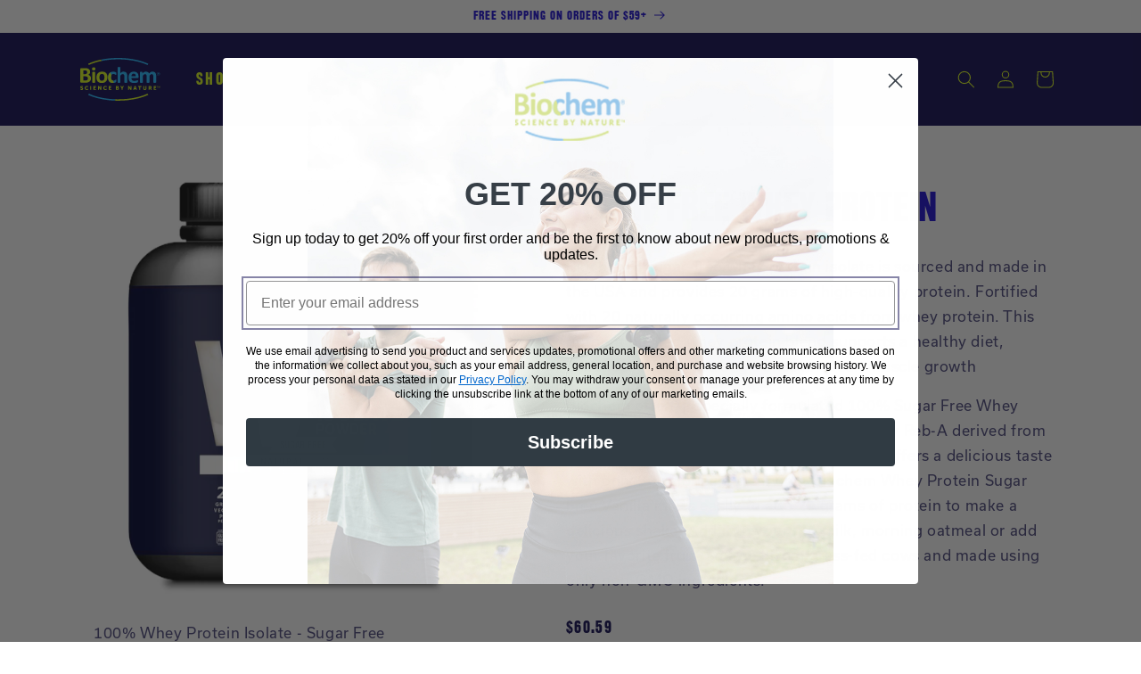

--- FILE ---
content_type: text/html; charset=utf-8
request_url: https://biochemprotein.com/products/sugar-free-whey-protein-natural
body_size: 37429
content:
<!doctype html>
<html class="js" lang="en">
  <head>
    <meta name="google-site-verification" content="MSnU9hjNRcnPazjxmqWneD5cw_J9Zmey1_w1tv8hX9E" />
    <meta charset="utf-8">
    <meta http-equiv="X-UA-Compatible" content="IE=edge">
    <meta name="viewport" content="width=device-width,initial-scale=1">
    <meta name="theme-color" content="">
    <link rel="canonical" href="https://biochemprotein.com/products/sugar-free-whey-protein-natural">
    <link rel="stylesheet" href="https://use.typekit.net/bzg5uii.css" media="print" onload="this.media='all'" /><link rel="icon" type="image/png" href="//biochemprotein.com/cdn/shop/files/android-chrome-256x256.png?crop=center&height=32&v=1711588175&width=32"><link rel="preconnect" href="https://fonts.shopifycdn.com" crossorigin><title>Best Sugar-Free Whey Protein Powder | Natural Flavor &ndash; Biochem Protein </title>

    
      <meta name="description" content="Shop the best sugar-free whey protein powder with natural ingredients &amp; 20 naturally occurring amino acids. Biochem delivers clean, and delicious nutrition.">
    

    

<meta property="og:site_name" content="Biochem Protein ">
<meta property="og:url" content="https://biochemprotein.com/products/sugar-free-whey-protein-natural">
<meta property="og:title" content="Best Sugar-Free Whey Protein Powder | Natural Flavor">
<meta property="og:type" content="product">
<meta property="og:description" content="Shop the best sugar-free whey protein powder with natural ingredients &amp; 20 naturally occurring amino acids. Biochem delivers clean, and delicious nutrition."><meta property="og:image" content="http://biochemprotein.com/cdn/shop/files/2079WHEYSUGARFEENATURAL.jpg?v=1753735569">
  <meta property="og:image:secure_url" content="https://biochemprotein.com/cdn/shop/files/2079WHEYSUGARFEENATURAL.jpg?v=1753735569">
  <meta property="og:image:width" content="1500">
  <meta property="og:image:height" content="1500"><meta property="og:price:amount" content="60.59">
  <meta property="og:price:currency" content="USD"><meta name="twitter:card" content="summary_large_image">
<meta name="twitter:title" content="Best Sugar-Free Whey Protein Powder | Natural Flavor">
<meta name="twitter:description" content="Shop the best sugar-free whey protein powder with natural ingredients &amp; 20 naturally occurring amino acids. Biochem delivers clean, and delicious nutrition.">


    <script src="//biochemprotein.com/cdn/shop/t/2/assets/constants.js?v=97715603232177251811711586632" defer="defer"></script>
    <script src="//biochemprotein.com/cdn/shop/t/2/assets/pubsub.js?v=158357773527763999511711586633" defer="defer"></script>
    <script src="//biochemprotein.com/cdn/shop/t/2/assets/global.js?v=183913559409612350371766164719" defer="defer"></script>
    <script src="https://cdn-widgetsrepository.yotpo.com/v1/loader/?languageCode=en"  async></script><script src="//biochemprotein.com/cdn/shop/t/2/assets/animations.js?v=88693664871331136111711586633" defer="defer"></script><script>window.performance && window.performance.mark && window.performance.mark('shopify.content_for_header.start');</script><meta id="shopify-digital-wallet" name="shopify-digital-wallet" content="/57346621575/digital_wallets/dialog">
<link rel="alternate" type="application/json+oembed" href="https://biochemprotein.com/products/sugar-free-whey-protein-natural.oembed">
<script async="async" src="/checkouts/internal/preloads.js?locale=en-US"></script>
<script id="shopify-features" type="application/json">{"accessToken":"5fb208b5077c49f6d3599cf94b147637","betas":["rich-media-storefront-analytics"],"domain":"biochemprotein.com","predictiveSearch":true,"shopId":57346621575,"locale":"en"}</script>
<script>var Shopify = Shopify || {};
Shopify.shop = "8eae04.myshopify.com";
Shopify.locale = "en";
Shopify.currency = {"active":"USD","rate":"1.0"};
Shopify.country = "US";
Shopify.theme = {"name":"biochem-shopify\/main","id":128000131207,"schema_name":"Biochem Protein (Dawn)","schema_version":"1.0.0","theme_store_id":null,"role":"main"};
Shopify.theme.handle = "null";
Shopify.theme.style = {"id":null,"handle":null};
Shopify.cdnHost = "biochemprotein.com/cdn";
Shopify.routes = Shopify.routes || {};
Shopify.routes.root = "/";</script>
<script type="module">!function(o){(o.Shopify=o.Shopify||{}).modules=!0}(window);</script>
<script>!function(o){function n(){var o=[];function n(){o.push(Array.prototype.slice.apply(arguments))}return n.q=o,n}var t=o.Shopify=o.Shopify||{};t.loadFeatures=n(),t.autoloadFeatures=n()}(window);</script>
<script id="shop-js-analytics" type="application/json">{"pageType":"product"}</script>
<script defer="defer" async type="module" src="//biochemprotein.com/cdn/shopifycloud/shop-js/modules/v2/client.init-shop-cart-sync_DtuiiIyl.en.esm.js"></script>
<script defer="defer" async type="module" src="//biochemprotein.com/cdn/shopifycloud/shop-js/modules/v2/chunk.common_CUHEfi5Q.esm.js"></script>
<script type="module">
  await import("//biochemprotein.com/cdn/shopifycloud/shop-js/modules/v2/client.init-shop-cart-sync_DtuiiIyl.en.esm.js");
await import("//biochemprotein.com/cdn/shopifycloud/shop-js/modules/v2/chunk.common_CUHEfi5Q.esm.js");

  window.Shopify.SignInWithShop?.initShopCartSync?.({"fedCMEnabled":true,"windoidEnabled":true});

</script>
<script>(function() {
  var isLoaded = false;
  function asyncLoad() {
    if (isLoaded) return;
    isLoaded = true;
    var urls = ["https:\/\/cdn-loyalty.yotpo.com\/loader\/wu2nq2zUjeFzOFWEeObb_w.js?shop=8eae04.myshopify.com","https:\/\/static.klaviyo.com\/onsite\/js\/klaviyo.js?company_id=VDFcDN\u0026shop=8eae04.myshopify.com","https:\/\/cdn.nfcube.com\/instafeed-633e068afbe53348144694afdfbd38ef.js?shop=8eae04.myshopify.com"];
    for (var i = 0; i < urls.length; i++) {
      var s = document.createElement('script');
      s.type = 'text/javascript';
      s.async = true;
      s.src = urls[i];
      var x = document.getElementsByTagName('script')[0];
      x.parentNode.insertBefore(s, x);
    }
  };
  if(window.attachEvent) {
    window.attachEvent('onload', asyncLoad);
  } else {
    window.addEventListener('load', asyncLoad, false);
  }
})();</script>
<script id="__st">var __st={"a":57346621575,"offset":-18000,"reqid":"17f8e983-40d6-447a-821d-b74e202d8dbb-1766249940","pageurl":"biochemprotein.com\/products\/sugar-free-whey-protein-natural","u":"26421c80f752","p":"product","rtyp":"product","rid":7783008043143};</script>
<script>window.ShopifyPaypalV4VisibilityTracking = true;</script>
<script id="captcha-bootstrap">!function(){'use strict';const t='contact',e='account',n='new_comment',o=[[t,t],['blogs',n],['comments',n],[t,'customer']],c=[[e,'customer_login'],[e,'guest_login'],[e,'recover_customer_password'],[e,'create_customer']],r=t=>t.map((([t,e])=>`form[action*='/${t}']:not([data-nocaptcha='true']) input[name='form_type'][value='${e}']`)).join(','),a=t=>()=>t?[...document.querySelectorAll(t)].map((t=>t.form)):[];function s(){const t=[...o],e=r(t);return a(e)}const i='password',u='form_key',d=['recaptcha-v3-token','g-recaptcha-response','h-captcha-response',i],f=()=>{try{return window.sessionStorage}catch{return}},m='__shopify_v',_=t=>t.elements[u];function p(t,e,n=!1){try{const o=window.sessionStorage,c=JSON.parse(o.getItem(e)),{data:r}=function(t){const{data:e,action:n}=t;return t[m]||n?{data:e,action:n}:{data:t,action:n}}(c);for(const[e,n]of Object.entries(r))t.elements[e]&&(t.elements[e].value=n);n&&o.removeItem(e)}catch(o){console.error('form repopulation failed',{error:o})}}const l='form_type',E='cptcha';function T(t){t.dataset[E]=!0}const w=window,h=w.document,L='Shopify',v='ce_forms',y='captcha';let A=!1;((t,e)=>{const n=(g='f06e6c50-85a8-45c8-87d0-21a2b65856fe',I='https://cdn.shopify.com/shopifycloud/storefront-forms-hcaptcha/ce_storefront_forms_captcha_hcaptcha.v1.5.2.iife.js',D={infoText:'Protected by hCaptcha',privacyText:'Privacy',termsText:'Terms'},(t,e,n)=>{const o=w[L][v],c=o.bindForm;if(c)return c(t,g,e,D).then(n);var r;o.q.push([[t,g,e,D],n]),r=I,A||(h.body.append(Object.assign(h.createElement('script'),{id:'captcha-provider',async:!0,src:r})),A=!0)});var g,I,D;w[L]=w[L]||{},w[L][v]=w[L][v]||{},w[L][v].q=[],w[L][y]=w[L][y]||{},w[L][y].protect=function(t,e){n(t,void 0,e),T(t)},Object.freeze(w[L][y]),function(t,e,n,w,h,L){const[v,y,A,g]=function(t,e,n){const i=e?o:[],u=t?c:[],d=[...i,...u],f=r(d),m=r(i),_=r(d.filter((([t,e])=>n.includes(e))));return[a(f),a(m),a(_),s()]}(w,h,L),I=t=>{const e=t.target;return e instanceof HTMLFormElement?e:e&&e.form},D=t=>v().includes(t);t.addEventListener('submit',(t=>{const e=I(t);if(!e)return;const n=D(e)&&!e.dataset.hcaptchaBound&&!e.dataset.recaptchaBound,o=_(e),c=g().includes(e)&&(!o||!o.value);(n||c)&&t.preventDefault(),c&&!n&&(function(t){try{if(!f())return;!function(t){const e=f();if(!e)return;const n=_(t);if(!n)return;const o=n.value;o&&e.removeItem(o)}(t);const e=Array.from(Array(32),(()=>Math.random().toString(36)[2])).join('');!function(t,e){_(t)||t.append(Object.assign(document.createElement('input'),{type:'hidden',name:u})),t.elements[u].value=e}(t,e),function(t,e){const n=f();if(!n)return;const o=[...t.querySelectorAll(`input[type='${i}']`)].map((({name:t})=>t)),c=[...d,...o],r={};for(const[a,s]of new FormData(t).entries())c.includes(a)||(r[a]=s);n.setItem(e,JSON.stringify({[m]:1,action:t.action,data:r}))}(t,e)}catch(e){console.error('failed to persist form',e)}}(e),e.submit())}));const S=(t,e)=>{t&&!t.dataset[E]&&(n(t,e.some((e=>e===t))),T(t))};for(const o of['focusin','change'])t.addEventListener(o,(t=>{const e=I(t);D(e)&&S(e,y())}));const B=e.get('form_key'),M=e.get(l),P=B&&M;t.addEventListener('DOMContentLoaded',(()=>{const t=y();if(P)for(const e of t)e.elements[l].value===M&&p(e,B);[...new Set([...A(),...v().filter((t=>'true'===t.dataset.shopifyCaptcha))])].forEach((e=>S(e,t)))}))}(h,new URLSearchParams(w.location.search),n,t,e,['guest_login'])})(!0,!0)}();</script>
<script integrity="sha256-4kQ18oKyAcykRKYeNunJcIwy7WH5gtpwJnB7kiuLZ1E=" data-source-attribution="shopify.loadfeatures" defer="defer" src="//biochemprotein.com/cdn/shopifycloud/storefront/assets/storefront/load_feature-a0a9edcb.js" crossorigin="anonymous"></script>
<script data-source-attribution="shopify.dynamic_checkout.dynamic.init">var Shopify=Shopify||{};Shopify.PaymentButton=Shopify.PaymentButton||{isStorefrontPortableWallets:!0,init:function(){window.Shopify.PaymentButton.init=function(){};var t=document.createElement("script");t.src="https://biochemprotein.com/cdn/shopifycloud/portable-wallets/latest/portable-wallets.en.js",t.type="module",document.head.appendChild(t)}};
</script>
<script data-source-attribution="shopify.dynamic_checkout.buyer_consent">
  function portableWalletsHideBuyerConsent(e){var t=document.getElementById("shopify-buyer-consent"),n=document.getElementById("shopify-subscription-policy-button");t&&n&&(t.classList.add("hidden"),t.setAttribute("aria-hidden","true"),n.removeEventListener("click",e))}function portableWalletsShowBuyerConsent(e){var t=document.getElementById("shopify-buyer-consent"),n=document.getElementById("shopify-subscription-policy-button");t&&n&&(t.classList.remove("hidden"),t.removeAttribute("aria-hidden"),n.addEventListener("click",e))}window.Shopify?.PaymentButton&&(window.Shopify.PaymentButton.hideBuyerConsent=portableWalletsHideBuyerConsent,window.Shopify.PaymentButton.showBuyerConsent=portableWalletsShowBuyerConsent);
</script>
<script>
  function portableWalletsCleanup(e){e&&e.src&&console.error("Failed to load portable wallets script "+e.src);var t=document.querySelectorAll("shopify-accelerated-checkout .shopify-payment-button__skeleton, shopify-accelerated-checkout-cart .wallet-cart-button__skeleton"),e=document.getElementById("shopify-buyer-consent");for(let e=0;e<t.length;e++)t[e].remove();e&&e.remove()}function portableWalletsNotLoadedAsModule(e){e instanceof ErrorEvent&&"string"==typeof e.message&&e.message.includes("import.meta")&&"string"==typeof e.filename&&e.filename.includes("portable-wallets")&&(window.removeEventListener("error",portableWalletsNotLoadedAsModule),window.Shopify.PaymentButton.failedToLoad=e,"loading"===document.readyState?document.addEventListener("DOMContentLoaded",window.Shopify.PaymentButton.init):window.Shopify.PaymentButton.init())}window.addEventListener("error",portableWalletsNotLoadedAsModule);
</script>

<script type="module" src="https://biochemprotein.com/cdn/shopifycloud/portable-wallets/latest/portable-wallets.en.js" onError="portableWalletsCleanup(this)" crossorigin="anonymous"></script>
<script nomodule>
  document.addEventListener("DOMContentLoaded", portableWalletsCleanup);
</script>

<link id="shopify-accelerated-checkout-styles" rel="stylesheet" media="screen" href="https://biochemprotein.com/cdn/shopifycloud/portable-wallets/latest/accelerated-checkout-backwards-compat.css" crossorigin="anonymous">
<style id="shopify-accelerated-checkout-cart">
        #shopify-buyer-consent {
  margin-top: 1em;
  display: inline-block;
  width: 100%;
}

#shopify-buyer-consent.hidden {
  display: none;
}

#shopify-subscription-policy-button {
  background: none;
  border: none;
  padding: 0;
  text-decoration: underline;
  font-size: inherit;
  cursor: pointer;
}

#shopify-subscription-policy-button::before {
  box-shadow: none;
}

      </style>
<script id="sections-script" data-sections="header" defer="defer" src="//biochemprotein.com/cdn/shop/t/2/compiled_assets/scripts.js?9105"></script>
<script>window.performance && window.performance.mark && window.performance.mark('shopify.content_for_header.end');</script>


    <style data-shopify>
      @font-face {
  font-family: Assistant;
  font-weight: 400;
  font-style: normal;
  font-display: swap;
  src: url("//biochemprotein.com/cdn/fonts/assistant/assistant_n4.9120912a469cad1cc292572851508ca49d12e768.woff2") format("woff2"),
       url("//biochemprotein.com/cdn/fonts/assistant/assistant_n4.6e9875ce64e0fefcd3f4446b7ec9036b3ddd2985.woff") format("woff");
}

      @font-face {
  font-family: Assistant;
  font-weight: 700;
  font-style: normal;
  font-display: swap;
  src: url("//biochemprotein.com/cdn/fonts/assistant/assistant_n7.bf44452348ec8b8efa3aa3068825305886b1c83c.woff2") format("woff2"),
       url("//biochemprotein.com/cdn/fonts/assistant/assistant_n7.0c887fee83f6b3bda822f1150b912c72da0f7b64.woff") format("woff");
}

      
      
      @font-face {
  font-family: Assistant;
  font-weight: 400;
  font-style: normal;
  font-display: swap;
  src: url("//biochemprotein.com/cdn/fonts/assistant/assistant_n4.9120912a469cad1cc292572851508ca49d12e768.woff2") format("woff2"),
       url("//biochemprotein.com/cdn/fonts/assistant/assistant_n4.6e9875ce64e0fefcd3f4446b7ec9036b3ddd2985.woff") format("woff");
}


      
        :root,
        .color-scheme-1 {
          --color-background: 255,255,255;
        
          --gradient-background: #ffffff;
        

        

        --color-foreground: 17,12,83;
        --color-headings: 255,89,0;
        --color-subheadings: 36,186,255;
        --color-background-contrast: 191,191,191;
        --color-shadow: 18,18,18;
        --color-button: 29,15,212;
        --color-button-text: 255,255,255;
        --color-secondary-button: 255,255,255;
        --color-secondary-button-text: 217,248,28;
        --color-link: 217,248,28;
        --color-badge-foreground: 17,12,83;
        --color-badge-background: 255,255,255;
        --color-badge-border: 17,12,83;
        --payment-terms-background-color: rgb(255 255 255);
      }
      
        
        .color-scheme-2 {
          --color-background: 255,255,255;
        
          --gradient-background: #ffffff;
        

        

        --color-foreground: 17,12,83;
        --color-headings: 255,89,0;
        --color-subheadings: 29,15,212;
        --color-background-contrast: 191,191,191;
        --color-shadow: 18,18,18;
        --color-button: 29,15,212;
        --color-button-text: 243,243,243;
        --color-secondary-button: 255,255,255;
        --color-secondary-button-text: 255,89,0;
        --color-link: 255,89,0;
        --color-badge-foreground: 17,12,83;
        --color-badge-background: 255,255,255;
        --color-badge-border: 17,12,83;
        --payment-terms-background-color: rgb(255 255 255);
      }
      
        
        .color-scheme-3 {
          --color-background: 21,13,137;
        
          --gradient-background: #150d89;
        

        

        --color-foreground: 255,255,255;
        --color-headings: 36,186,255;
        --color-subheadings: 255,89,0;
        --color-background-contrast: 25,15,160;
        --color-shadow: 18,18,18;
        --color-button: 36,186,255;
        --color-button-text: 21,13,137;
        --color-secondary-button: 21,13,137;
        --color-secondary-button-text: 217,248,28;
        --color-link: 217,248,28;
        --color-badge-foreground: 255,255,255;
        --color-badge-background: 21,13,137;
        --color-badge-border: 255,255,255;
        --payment-terms-background-color: rgb(21 13 137);
      }
      
        
        .color-scheme-4 {
          --color-background: 255,255,255;
        
          --gradient-background: #ffffff;
        

        

        --color-foreground: 17,12,83;
        --color-headings: 29,15,212;
        --color-subheadings: 255,89,0;
        --color-background-contrast: 191,191,191;
        --color-shadow: 18,18,18;
        --color-button: 36,186,255;
        --color-button-text: 255,255,255;
        --color-secondary-button: 255,255,255;
        --color-secondary-button-text: 29,15,212;
        --color-link: 29,15,212;
        --color-badge-foreground: 17,12,83;
        --color-badge-background: 255,255,255;
        --color-badge-border: 17,12,83;
        --payment-terms-background-color: rgb(255 255 255);
      }
      
        
        .color-scheme-5 {
          --color-background: 217,248,28;
        
          --gradient-background: #d9f81c;
        

        

        --color-foreground: 29,15,212;
        --color-headings: 255,89,0;
        --color-subheadings: 36,186,255;
        --color-background-contrast: 124,144,4;
        --color-shadow: 18,18,18;
        --color-button: 217,248,28;
        --color-button-text: 255,255,255;
        --color-secondary-button: 217,248,28;
        --color-secondary-button-text: 255,89,0;
        --color-link: 255,89,0;
        --color-badge-foreground: 29,15,212;
        --color-badge-background: 217,248,28;
        --color-badge-border: 29,15,212;
        --payment-terms-background-color: rgb(217 248 28);
      }
      
        
        .color-scheme-0d43655f-75bd-4d42-814d-c1cf252ed74d {
          --color-background: 255,255,255;
        
          --gradient-background: #ffffff;
        

        

        --color-foreground: 17,12,83;
        --color-headings: 255,89,0;
        --color-subheadings: 36,186,255;
        --color-background-contrast: 191,191,191;
        --color-shadow: 255,89,0;
        --color-button: 29,15,212;
        --color-button-text: 255,255,255;
        --color-secondary-button: 255,255,255;
        --color-secondary-button-text: 29,15,212;
        --color-link: 29,15,212;
        --color-badge-foreground: 17,12,83;
        --color-badge-background: 255,255,255;
        --color-badge-border: 17,12,83;
        --payment-terms-background-color: rgb(255 255 255);
      }
      
        
        .color-scheme-6c720003-58d2-483a-9789-cf4ab490521d {
          --color-background: 17,12,83;
        
          --gradient-background: #110c53;
        

        

        --color-foreground: 217,248,28;
        --color-headings: 18,18,18;
        --color-subheadings: 18,18,18;
        --color-background-contrast: 124,115,235;
        --color-shadow: 21,13,137;
        --color-button: 29,15,212;
        --color-button-text: 255,255,255;
        --color-secondary-button: 17,12,83;
        --color-secondary-button-text: 29,15,212;
        --color-link: 29,15,212;
        --color-badge-foreground: 217,248,28;
        --color-badge-background: 17,12,83;
        --color-badge-border: 217,248,28;
        --payment-terms-background-color: rgb(17 12 83);
      }
      
        
        .color-scheme-4c207634-9288-45d4-9459-ff340785968b {
          --color-background: 255,255,255;
        
          --gradient-background: #ffffff;
        

        

        --color-foreground: 17,12,83;
        --color-headings: 21,13,137;
        --color-subheadings: 36,186,255;
        --color-background-contrast: 191,191,191;
        --color-shadow: 18,18,18;
        --color-button: 29,15,212;
        --color-button-text: 255,255,255;
        --color-secondary-button: 255,255,255;
        --color-secondary-button-text: 21,13,137;
        --color-link: 21,13,137;
        --color-badge-foreground: 17,12,83;
        --color-badge-background: 255,255,255;
        --color-badge-border: 17,12,83;
        --payment-terms-background-color: rgb(255 255 255);
      }
      

      body, .color-scheme-1, .color-scheme-2, .color-scheme-3, .color-scheme-4, .color-scheme-5, .color-scheme-0d43655f-75bd-4d42-814d-c1cf252ed74d, .color-scheme-6c720003-58d2-483a-9789-cf4ab490521d, .color-scheme-4c207634-9288-45d4-9459-ff340785968b {
        color: rgba(var(--color-foreground), 0.75);
        background-color: rgb(var(--color-background));
      }

      :root {
        --font-body-family: 'usual', sans-serif;
        --font-body-style: normal;
        --font-body-weight: 400;
        --font-body-weight-bold: 700;

        --font-heading-family: 'rhode-condensed', sans-serif;
        --font-heading-style: normal;
        --font-heading-weight: 500;

        --font-body-scale: 1.0;
        --font-heading-scale: 1.0;

        --media-padding: px;
        --media-border-opacity: 0.0;
        --media-border-width: 0px;
        --media-radius: 0px;
        --media-shadow-opacity: 0.0;
        --media-shadow-horizontal-offset: -40px;
        --media-shadow-vertical-offset: -40px;
        --media-shadow-blur-radius: 0px;
        --media-shadow-visible: 0;

        --page-width: 120rem;
        --page-width-margin: 0rem;

        --product-card-image-padding: 0.0rem;
        --product-card-corner-radius: 0.0rem;
        --product-card-text-alignment: center;
        --product-card-border-width: 0.0rem;
        --product-card-border-opacity: 0.0;
        --product-card-shadow-opacity: 0.0;
        --product-card-shadow-visible: 0;
        --product-card-shadow-horizontal-offset: -4.0rem;
        --product-card-shadow-vertical-offset: -4.0rem;
        --product-card-shadow-blur-radius: 0.0rem;

        --collection-card-image-padding: 0.0rem;
        --collection-card-corner-radius: 0.0rem;
        --collection-card-text-alignment: left;
        --collection-card-border-width: 0.0rem;
        --collection-card-border-opacity: 0.1;
        --collection-card-shadow-opacity: 0.0;
        --collection-card-shadow-visible: 0;
        --collection-card-shadow-horizontal-offset: 0.0rem;
        --collection-card-shadow-vertical-offset: 0.4rem;
        --collection-card-shadow-blur-radius: 0.5rem;

        --blog-card-image-padding: 0.0rem;
        --blog-card-corner-radius: 0.0rem;
        --blog-card-text-alignment: left;
        --blog-card-border-width: 0.0rem;
        --blog-card-border-opacity: 0.1;
        --blog-card-shadow-opacity: 0.0;
        --blog-card-shadow-visible: 0;
        --blog-card-shadow-horizontal-offset: 0.0rem;
        --blog-card-shadow-vertical-offset: 0.4rem;
        --blog-card-shadow-blur-radius: 0.5rem;

        --badge-corner-radius: 0.0rem;

        --popup-border-width: 1px;
        --popup-border-opacity: 0.1;
        --popup-corner-radius: 0px;
        --popup-shadow-opacity: 0.05;
        --popup-shadow-horizontal-offset: 0px;
        --popup-shadow-vertical-offset: 4px;
        --popup-shadow-blur-radius: 5px;

        --drawer-border-width: 1px;
        --drawer-border-opacity: 0.1;
        --drawer-shadow-opacity: 0.0;
        --drawer-shadow-horizontal-offset: 0px;
        --drawer-shadow-vertical-offset: 4px;
        --drawer-shadow-blur-radius: 5px;

        --spacing-sections-desktop: 0px;
        --spacing-sections-mobile: 0px;

        --grid-desktop-vertical-spacing: 8px;
        --grid-desktop-horizontal-spacing: 8px;
        --grid-mobile-vertical-spacing: 4px;
        --grid-mobile-horizontal-spacing: 4px;

        --text-boxes-border-opacity: 0.1;
        --text-boxes-border-width: 0px;
        --text-boxes-radius: 0px;
        --text-boxes-shadow-opacity: 0.0;
        --text-boxes-shadow-visible: 0;
        --text-boxes-shadow-horizontal-offset: 0px;
        --text-boxes-shadow-vertical-offset: 4px;
        --text-boxes-shadow-blur-radius: 5px;

        --buttons-radius: 0px;
        --buttons-radius-outset: 0px;
        --buttons-border-width: 1px;
        --buttons-border-opacity: 1.0;
        --buttons-shadow-opacity: 0.0;
        --buttons-shadow-visible: 0;
        --buttons-shadow-horizontal-offset: 0px;
        --buttons-shadow-vertical-offset: 4px;
        --buttons-shadow-blur-radius: 5px;
        --buttons-border-offset: 0px;

        --inputs-radius: 0px;
        --inputs-border-width: 1px;
        --inputs-border-opacity: 0.55;
        --inputs-shadow-opacity: 0.0;
        --inputs-shadow-horizontal-offset: 0px;
        --inputs-margin-offset: 0px;
        --inputs-shadow-vertical-offset: 4px;
        --inputs-shadow-blur-radius: 5px;
        --inputs-radius-outset: 0px;

        --variant-pills-radius: 40px;
        --variant-pills-border-width: 1px;
        --variant-pills-border-opacity: 0.55;
        --variant-pills-shadow-opacity: 0.0;
        --variant-pills-shadow-horizontal-offset: 0px;
        --variant-pills-shadow-vertical-offset: 4px;
        --variant-pills-shadow-blur-radius: 5px;

        --payment-visa: url('//biochemprotein.com/cdn/shop/files/visa-outline-white.svg?v=18009254476659717364');
        --payment-mc: url('//biochemprotein.com/cdn/shop/files/mastercard-outline-white.svg?v=15664798299908087233');
        --payment-discover: url('//biochemprotein.com/cdn/shop/files/discover-outline-white.svg?v=17781729809627236988');
        --payment-amex: url('//biochemprotein.com/cdn/shop/files/amex-outline-white.svg?v=15668045340111345132');

        --icon-arrow-right-green-small: url('//biochemprotein.com/cdn/shop/files/arrow-right-green-small.svg?v=13730358112945651735');
        --icon-arrow-right-white-small: url('//biochemprotein.com/cdn/shop/files/arrow-right-white-small.svg?v=13746910391864048108');

        --icon-arrow-right-green: url('//biochemprotein.com/cdn/shop/files/arrow-right-green.svg?v=354836093791925410');
        --icon-arrow-right-white: url('//biochemprotein.com/cdn/shop/files/arrow-right-white.svg?v=6481665494906915281');
        --icon-arrow-right-blue: url('//biochemprotein.com/cdn/shop/files/arrow-right-blue-primary.svg?v=13508053178919560291');

        --b-caret-right: url('//biochemprotein.com/cdn/shop/files/b-caret-right.svg?v=316958108921464915');
        --b-caret-left: url('//biochemprotein.com/cdn/shop/files/b-caret-left.svg?v=12109168516702049706');
        --b-caret-down: url('//biochemprotein.com/cdn/shop/files/b-caret-down.svg?v=5586273912771492650');

      }

      *,
      *::before,
      *::after {
        box-sizing: inherit;
      }

      html {
        box-sizing: border-box;
        font-size: calc(var(--font-body-scale) * 62.5%);
        height: 100%;
      }

      body {
        display: grid;
        grid-template-rows: auto auto 1fr auto;
        grid-template-columns: 100%;
        min-height: 100%;
        margin: 0;
        font-size: 1.5rem;
        letter-spacing: 0.06rem;
        line-height: calc(1 + 0.8 / var(--font-body-scale));
        font-family: var(--font-body-family);
        font-style: var(--font-body-style);
        font-weight: var(--font-body-weight);
      }

      @media screen and (min-width: 750px) {
        body {
          font-size: 1.6rem;
        }
      }
    </style>

    <link href="//biochemprotein.com/cdn/shop/t/2/assets/base.css?v=59182643116962359861744650263" rel="stylesheet" type="text/css" media="all" />
<link
        rel="stylesheet"
        href="//biochemprotein.com/cdn/shop/t/2/assets/component-predictive-search.css?v=99938015156604465641736201708"
        media="print"
        onload="this.media='all'"
      ><script>
      if (Shopify.designMode) {
        document.documentElement.classList.add('shopify-design-mode');
      }
    </script>
  <!-- BEGIN app block: shopify://apps/yotpo-loyalty-rewards/blocks/loader-app-embed-block/2f9660df-5018-4e02-9868-ee1fb88d6ccd -->
    <script src="https://cdn-widgetsrepository.yotpo.com/v1/loader/wu2nq2zUjeFzOFWEeObb_w" async></script>




<!-- END app block --><!-- BEGIN app block: shopify://apps/yotpo-product-reviews/blocks/settings/eb7dfd7d-db44-4334-bc49-c893b51b36cf -->


  <script type="text/javascript" src="https://cdn-widgetsrepository.yotpo.com/v1/loader/X9AJ6ddrgS3PJQ5pVjkIsFCsY55PDYVq4IKZWcAf?languageCode=en" async></script>



  
<!-- END app block --><!-- BEGIN app block: shopify://apps/klaviyo-email-marketing-sms/blocks/klaviyo-onsite-embed/2632fe16-c075-4321-a88b-50b567f42507 -->












  <script async src="https://static.klaviyo.com/onsite/js/VDFcDN/klaviyo.js?company_id=VDFcDN"></script>
  <script>!function(){if(!window.klaviyo){window._klOnsite=window._klOnsite||[];try{window.klaviyo=new Proxy({},{get:function(n,i){return"push"===i?function(){var n;(n=window._klOnsite).push.apply(n,arguments)}:function(){for(var n=arguments.length,o=new Array(n),w=0;w<n;w++)o[w]=arguments[w];var t="function"==typeof o[o.length-1]?o.pop():void 0,e=new Promise((function(n){window._klOnsite.push([i].concat(o,[function(i){t&&t(i),n(i)}]))}));return e}}})}catch(n){window.klaviyo=window.klaviyo||[],window.klaviyo.push=function(){var n;(n=window._klOnsite).push.apply(n,arguments)}}}}();</script>

  
    <script id="viewed_product">
      if (item == null) {
        var _learnq = _learnq || [];

        var MetafieldReviews = null
        var MetafieldYotpoRating = null
        var MetafieldYotpoCount = null
        var MetafieldLooxRating = null
        var MetafieldLooxCount = null
        var okendoProduct = null
        var okendoProductReviewCount = null
        var okendoProductReviewAverageValue = null
        try {
          // The following fields are used for Customer Hub recently viewed in order to add reviews.
          // This information is not part of __kla_viewed. Instead, it is part of __kla_viewed_reviewed_items
          MetafieldReviews = {"rating":{"scale_min":"1.0","scale_max":"5.0","value":"3.9"},"rating_count":19};
          MetafieldYotpoRating = "3.9"
          MetafieldYotpoCount = "19"
          MetafieldLooxRating = null
          MetafieldLooxCount = null

          okendoProduct = null
          // If the okendo metafield is not legacy, it will error, which then requires the new json formatted data
          if (okendoProduct && 'error' in okendoProduct) {
            okendoProduct = null
          }
          okendoProductReviewCount = okendoProduct ? okendoProduct.reviewCount : null
          okendoProductReviewAverageValue = okendoProduct ? okendoProduct.reviewAverageValue : null
        } catch (error) {
          console.error('Error in Klaviyo onsite reviews tracking:', error);
        }

        var item = {
          Name: "Sugar-Free Whey Protein | Natural",
          ProductID: 7783008043143,
          Categories: ["Keto Friendly","Shop All","Sugar-Free","Vegetarian Diet","Whey Protein"],
          ImageURL: "https://biochemprotein.com/cdn/shop/files/2079WHEYSUGARFEENATURAL_grande.jpg?v=1753735569",
          URL: "https://biochemprotein.com/products/sugar-free-whey-protein-natural",
          Brand: "Biochem Protein",
          Price: "$60.59",
          Value: "60.59",
          CompareAtPrice: "$60.59"
        };
        _learnq.push(['track', 'Viewed Product', item]);
        _learnq.push(['trackViewedItem', {
          Title: item.Name,
          ItemId: item.ProductID,
          Categories: item.Categories,
          ImageUrl: item.ImageURL,
          Url: item.URL,
          Metadata: {
            Brand: item.Brand,
            Price: item.Price,
            Value: item.Value,
            CompareAtPrice: item.CompareAtPrice
          },
          metafields:{
            reviews: MetafieldReviews,
            yotpo:{
              rating: MetafieldYotpoRating,
              count: MetafieldYotpoCount,
            },
            loox:{
              rating: MetafieldLooxRating,
              count: MetafieldLooxCount,
            },
            okendo: {
              rating: okendoProductReviewAverageValue,
              count: okendoProductReviewCount,
            }
          }
        }]);
      }
    </script>
  




  <script>
    window.klaviyoReviewsProductDesignMode = false
  </script>







<!-- END app block --><!-- BEGIN app block: shopify://apps/yotpo-subscriptions/blocks/app-embed-block/ef25e582-ada5-4bb0-b4e7-f94e97ab1bb4 -->
  <script src="https://cdn-widgetsrepository.yotpo.com/v1/loader/X9AJ6ddrgS3PJQ5pVjkIsFCsY55PDYVq4IKZWcAf" async></script>

<!-- END app block --><link href="https://monorail-edge.shopifysvc.com" rel="dns-prefetch">
<script>(function(){if ("sendBeacon" in navigator && "performance" in window) {try {var session_token_from_headers = performance.getEntriesByType('navigation')[0].serverTiming.find(x => x.name == '_s').description;} catch {var session_token_from_headers = undefined;}var session_cookie_matches = document.cookie.match(/_shopify_s=([^;]*)/);var session_token_from_cookie = session_cookie_matches && session_cookie_matches.length === 2 ? session_cookie_matches[1] : "";var session_token = session_token_from_headers || session_token_from_cookie || "";function handle_abandonment_event(e) {var entries = performance.getEntries().filter(function(entry) {return /monorail-edge.shopifysvc.com/.test(entry.name);});if (!window.abandonment_tracked && entries.length === 0) {window.abandonment_tracked = true;var currentMs = Date.now();var navigation_start = performance.timing.navigationStart;var payload = {shop_id: 57346621575,url: window.location.href,navigation_start,duration: currentMs - navigation_start,session_token,page_type: "product"};window.navigator.sendBeacon("https://monorail-edge.shopifysvc.com/v1/produce", JSON.stringify({schema_id: "online_store_buyer_site_abandonment/1.1",payload: payload,metadata: {event_created_at_ms: currentMs,event_sent_at_ms: currentMs}}));}}window.addEventListener('pagehide', handle_abandonment_event);}}());</script>
<script id="web-pixels-manager-setup">(function e(e,d,r,n,o){if(void 0===o&&(o={}),!Boolean(null===(a=null===(i=window.Shopify)||void 0===i?void 0:i.analytics)||void 0===a?void 0:a.replayQueue)){var i,a;window.Shopify=window.Shopify||{};var t=window.Shopify;t.analytics=t.analytics||{};var s=t.analytics;s.replayQueue=[],s.publish=function(e,d,r){return s.replayQueue.push([e,d,r]),!0};try{self.performance.mark("wpm:start")}catch(e){}var l=function(){var e={modern:/Edge?\/(1{2}[4-9]|1[2-9]\d|[2-9]\d{2}|\d{4,})\.\d+(\.\d+|)|Firefox\/(1{2}[4-9]|1[2-9]\d|[2-9]\d{2}|\d{4,})\.\d+(\.\d+|)|Chrom(ium|e)\/(9{2}|\d{3,})\.\d+(\.\d+|)|(Maci|X1{2}).+ Version\/(15\.\d+|(1[6-9]|[2-9]\d|\d{3,})\.\d+)([,.]\d+|)( \(\w+\)|)( Mobile\/\w+|) Safari\/|Chrome.+OPR\/(9{2}|\d{3,})\.\d+\.\d+|(CPU[ +]OS|iPhone[ +]OS|CPU[ +]iPhone|CPU IPhone OS|CPU iPad OS)[ +]+(15[._]\d+|(1[6-9]|[2-9]\d|\d{3,})[._]\d+)([._]\d+|)|Android:?[ /-](13[3-9]|1[4-9]\d|[2-9]\d{2}|\d{4,})(\.\d+|)(\.\d+|)|Android.+Firefox\/(13[5-9]|1[4-9]\d|[2-9]\d{2}|\d{4,})\.\d+(\.\d+|)|Android.+Chrom(ium|e)\/(13[3-9]|1[4-9]\d|[2-9]\d{2}|\d{4,})\.\d+(\.\d+|)|SamsungBrowser\/([2-9]\d|\d{3,})\.\d+/,legacy:/Edge?\/(1[6-9]|[2-9]\d|\d{3,})\.\d+(\.\d+|)|Firefox\/(5[4-9]|[6-9]\d|\d{3,})\.\d+(\.\d+|)|Chrom(ium|e)\/(5[1-9]|[6-9]\d|\d{3,})\.\d+(\.\d+|)([\d.]+$|.*Safari\/(?![\d.]+ Edge\/[\d.]+$))|(Maci|X1{2}).+ Version\/(10\.\d+|(1[1-9]|[2-9]\d|\d{3,})\.\d+)([,.]\d+|)( \(\w+\)|)( Mobile\/\w+|) Safari\/|Chrome.+OPR\/(3[89]|[4-9]\d|\d{3,})\.\d+\.\d+|(CPU[ +]OS|iPhone[ +]OS|CPU[ +]iPhone|CPU IPhone OS|CPU iPad OS)[ +]+(10[._]\d+|(1[1-9]|[2-9]\d|\d{3,})[._]\d+)([._]\d+|)|Android:?[ /-](13[3-9]|1[4-9]\d|[2-9]\d{2}|\d{4,})(\.\d+|)(\.\d+|)|Mobile Safari.+OPR\/([89]\d|\d{3,})\.\d+\.\d+|Android.+Firefox\/(13[5-9]|1[4-9]\d|[2-9]\d{2}|\d{4,})\.\d+(\.\d+|)|Android.+Chrom(ium|e)\/(13[3-9]|1[4-9]\d|[2-9]\d{2}|\d{4,})\.\d+(\.\d+|)|Android.+(UC? ?Browser|UCWEB|U3)[ /]?(15\.([5-9]|\d{2,})|(1[6-9]|[2-9]\d|\d{3,})\.\d+)\.\d+|SamsungBrowser\/(5\.\d+|([6-9]|\d{2,})\.\d+)|Android.+MQ{2}Browser\/(14(\.(9|\d{2,})|)|(1[5-9]|[2-9]\d|\d{3,})(\.\d+|))(\.\d+|)|K[Aa][Ii]OS\/(3\.\d+|([4-9]|\d{2,})\.\d+)(\.\d+|)/},d=e.modern,r=e.legacy,n=navigator.userAgent;return n.match(d)?"modern":n.match(r)?"legacy":"unknown"}(),u="modern"===l?"modern":"legacy",c=(null!=n?n:{modern:"",legacy:""})[u],f=function(e){return[e.baseUrl,"/wpm","/b",e.hashVersion,"modern"===e.buildTarget?"m":"l",".js"].join("")}({baseUrl:d,hashVersion:r,buildTarget:u}),m=function(e){var d=e.version,r=e.bundleTarget,n=e.surface,o=e.pageUrl,i=e.monorailEndpoint;return{emit:function(e){var a=e.status,t=e.errorMsg,s=(new Date).getTime(),l=JSON.stringify({metadata:{event_sent_at_ms:s},events:[{schema_id:"web_pixels_manager_load/3.1",payload:{version:d,bundle_target:r,page_url:o,status:a,surface:n,error_msg:t},metadata:{event_created_at_ms:s}}]});if(!i)return console&&console.warn&&console.warn("[Web Pixels Manager] No Monorail endpoint provided, skipping logging."),!1;try{return self.navigator.sendBeacon.bind(self.navigator)(i,l)}catch(e){}var u=new XMLHttpRequest;try{return u.open("POST",i,!0),u.setRequestHeader("Content-Type","text/plain"),u.send(l),!0}catch(e){return console&&console.warn&&console.warn("[Web Pixels Manager] Got an unhandled error while logging to Monorail."),!1}}}}({version:r,bundleTarget:l,surface:e.surface,pageUrl:self.location.href,monorailEndpoint:e.monorailEndpoint});try{o.browserTarget=l,function(e){var d=e.src,r=e.async,n=void 0===r||r,o=e.onload,i=e.onerror,a=e.sri,t=e.scriptDataAttributes,s=void 0===t?{}:t,l=document.createElement("script"),u=document.querySelector("head"),c=document.querySelector("body");if(l.async=n,l.src=d,a&&(l.integrity=a,l.crossOrigin="anonymous"),s)for(var f in s)if(Object.prototype.hasOwnProperty.call(s,f))try{l.dataset[f]=s[f]}catch(e){}if(o&&l.addEventListener("load",o),i&&l.addEventListener("error",i),u)u.appendChild(l);else{if(!c)throw new Error("Did not find a head or body element to append the script");c.appendChild(l)}}({src:f,async:!0,onload:function(){if(!function(){var e,d;return Boolean(null===(d=null===(e=window.Shopify)||void 0===e?void 0:e.analytics)||void 0===d?void 0:d.initialized)}()){var d=window.webPixelsManager.init(e)||void 0;if(d){var r=window.Shopify.analytics;r.replayQueue.forEach((function(e){var r=e[0],n=e[1],o=e[2];d.publishCustomEvent(r,n,o)})),r.replayQueue=[],r.publish=d.publishCustomEvent,r.visitor=d.visitor,r.initialized=!0}}},onerror:function(){return m.emit({status:"failed",errorMsg:"".concat(f," has failed to load")})},sri:function(e){var d=/^sha384-[A-Za-z0-9+/=]+$/;return"string"==typeof e&&d.test(e)}(c)?c:"",scriptDataAttributes:o}),m.emit({status:"loading"})}catch(e){m.emit({status:"failed",errorMsg:(null==e?void 0:e.message)||"Unknown error"})}}})({shopId: 57346621575,storefrontBaseUrl: "https://biochemprotein.com",extensionsBaseUrl: "https://extensions.shopifycdn.com/cdn/shopifycloud/web-pixels-manager",monorailEndpoint: "https://monorail-edge.shopifysvc.com/unstable/produce_batch",surface: "storefront-renderer",enabledBetaFlags: ["2dca8a86"],webPixelsConfigList: [{"id":"1408237703","configuration":"{\"accountID\":\"VDFcDN\",\"webPixelConfig\":\"eyJlbmFibGVBZGRlZFRvQ2FydEV2ZW50cyI6IHRydWV9\"}","eventPayloadVersion":"v1","runtimeContext":"STRICT","scriptVersion":"524f6c1ee37bacdca7657a665bdca589","type":"APP","apiClientId":123074,"privacyPurposes":["ANALYTICS","MARKETING"],"dataSharingAdjustments":{"protectedCustomerApprovalScopes":["read_customer_address","read_customer_email","read_customer_name","read_customer_personal_data","read_customer_phone"]}},{"id":"595591303","configuration":"{\"pixel_id\":\"587058994129988\",\"pixel_type\":\"facebook_pixel\"}","eventPayloadVersion":"v1","runtimeContext":"OPEN","scriptVersion":"ca16bc87fe92b6042fbaa3acc2fbdaa6","type":"APP","apiClientId":2329312,"privacyPurposes":["ANALYTICS","MARKETING","SALE_OF_DATA"],"dataSharingAdjustments":{"protectedCustomerApprovalScopes":["read_customer_address","read_customer_email","read_customer_name","read_customer_personal_data","read_customer_phone"]}},{"id":"592281735","configuration":"{\"config\":\"{\\\"pixel_id\\\":\\\"AW-16843788386\\\",\\\"target_country\\\":\\\"US\\\",\\\"gtag_events\\\":[{\\\"type\\\":\\\"search\\\",\\\"action_label\\\":[\\\"AW-16843788386\\\",\\\"AW-16843788386\\\/DrrnCNiI25YaEOKg398-\\\"]},{\\\"type\\\":\\\"begin_checkout\\\",\\\"action_label\\\":[\\\"AW-16843788386\\\",\\\"AW-16843788386\\\/MKHxCN6I25YaEOKg398-\\\"]},{\\\"type\\\":\\\"view_item\\\",\\\"action_label\\\":[\\\"AW-16843788386\\\",\\\"AW-16843788386\\\/fL7JCNWI25YaEOKg398-\\\"]},{\\\"type\\\":\\\"purchase\\\",\\\"action_label\\\":[\\\"AW-16843788386\\\",\\\"AW-16843788386\\\/M8J7CM-I25YaEOKg398-\\\"]},{\\\"type\\\":\\\"page_view\\\",\\\"action_label\\\":[\\\"AW-16843788386\\\",\\\"AW-16843788386\\\/D6dUCNKI25YaEOKg398-\\\"]},{\\\"type\\\":\\\"add_payment_info\\\",\\\"action_label\\\":[\\\"AW-16843788386\\\",\\\"AW-16843788386\\\/D4DmCOGI25YaEOKg398-\\\"]},{\\\"type\\\":\\\"add_to_cart\\\",\\\"action_label\\\":[\\\"AW-16843788386\\\",\\\"AW-16843788386\\\/DoQ3CNuI25YaEOKg398-\\\"]}],\\\"enable_monitoring_mode\\\":false}\"}","eventPayloadVersion":"v1","runtimeContext":"OPEN","scriptVersion":"b2a88bafab3e21179ed38636efcd8a93","type":"APP","apiClientId":1780363,"privacyPurposes":[],"dataSharingAdjustments":{"protectedCustomerApprovalScopes":["read_customer_address","read_customer_email","read_customer_name","read_customer_personal_data","read_customer_phone"]}},{"id":"shopify-app-pixel","configuration":"{}","eventPayloadVersion":"v1","runtimeContext":"STRICT","scriptVersion":"0450","apiClientId":"shopify-pixel","type":"APP","privacyPurposes":["ANALYTICS","MARKETING"]},{"id":"shopify-custom-pixel","eventPayloadVersion":"v1","runtimeContext":"LAX","scriptVersion":"0450","apiClientId":"shopify-pixel","type":"CUSTOM","privacyPurposes":["ANALYTICS","MARKETING"]}],isMerchantRequest: false,initData: {"shop":{"name":"Biochem Protein ","paymentSettings":{"currencyCode":"USD"},"myshopifyDomain":"8eae04.myshopify.com","countryCode":"US","storefrontUrl":"https:\/\/biochemprotein.com"},"customer":null,"cart":null,"checkout":null,"productVariants":[{"price":{"amount":60.59,"currencyCode":"USD"},"product":{"title":"Sugar-Free Whey Protein | Natural","vendor":"Biochem Protein","id":"7783008043143","untranslatedTitle":"Sugar-Free Whey Protein | Natural","url":"\/products\/sugar-free-whey-protein-natural","type":""},"id":"41579499749511","image":{"src":"\/\/biochemprotein.com\/cdn\/shop\/files\/2079WHEYSUGARFEENATURAL.jpg?v=1753735569"},"sku":"2079","title":"24.6 oz","untranslatedTitle":"24.6 oz"}],"purchasingCompany":null},},"https://biochemprotein.com/cdn","1e0b1122w61c904dfpc855754am2b403ea2",{"modern":"","legacy":""},{"shopId":"57346621575","storefrontBaseUrl":"https:\/\/biochemprotein.com","extensionBaseUrl":"https:\/\/extensions.shopifycdn.com\/cdn\/shopifycloud\/web-pixels-manager","surface":"storefront-renderer","enabledBetaFlags":"[\"2dca8a86\"]","isMerchantRequest":"false","hashVersion":"1e0b1122w61c904dfpc855754am2b403ea2","publish":"custom","events":"[[\"page_viewed\",{}],[\"product_viewed\",{\"productVariant\":{\"price\":{\"amount\":60.59,\"currencyCode\":\"USD\"},\"product\":{\"title\":\"Sugar-Free Whey Protein | Natural\",\"vendor\":\"Biochem Protein\",\"id\":\"7783008043143\",\"untranslatedTitle\":\"Sugar-Free Whey Protein | Natural\",\"url\":\"\/products\/sugar-free-whey-protein-natural\",\"type\":\"\"},\"id\":\"41579499749511\",\"image\":{\"src\":\"\/\/biochemprotein.com\/cdn\/shop\/files\/2079WHEYSUGARFEENATURAL.jpg?v=1753735569\"},\"sku\":\"2079\",\"title\":\"24.6 oz\",\"untranslatedTitle\":\"24.6 oz\"}}]]"});</script><script>
  window.ShopifyAnalytics = window.ShopifyAnalytics || {};
  window.ShopifyAnalytics.meta = window.ShopifyAnalytics.meta || {};
  window.ShopifyAnalytics.meta.currency = 'USD';
  var meta = {"product":{"id":7783008043143,"gid":"gid:\/\/shopify\/Product\/7783008043143","vendor":"Biochem Protein","type":"","variants":[{"id":41579499749511,"price":6059,"name":"Sugar-Free Whey Protein | Natural - 24.6 oz","public_title":"24.6 oz","sku":"2079"}],"remote":false},"page":{"pageType":"product","resourceType":"product","resourceId":7783008043143}};
  for (var attr in meta) {
    window.ShopifyAnalytics.meta[attr] = meta[attr];
  }
</script>
<script class="analytics">
  (function () {
    var customDocumentWrite = function(content) {
      var jquery = null;

      if (window.jQuery) {
        jquery = window.jQuery;
      } else if (window.Checkout && window.Checkout.$) {
        jquery = window.Checkout.$;
      }

      if (jquery) {
        jquery('body').append(content);
      }
    };

    var hasLoggedConversion = function(token) {
      if (token) {
        return document.cookie.indexOf('loggedConversion=' + token) !== -1;
      }
      return false;
    }

    var setCookieIfConversion = function(token) {
      if (token) {
        var twoMonthsFromNow = new Date(Date.now());
        twoMonthsFromNow.setMonth(twoMonthsFromNow.getMonth() + 2);

        document.cookie = 'loggedConversion=' + token + '; expires=' + twoMonthsFromNow;
      }
    }

    var trekkie = window.ShopifyAnalytics.lib = window.trekkie = window.trekkie || [];
    if (trekkie.integrations) {
      return;
    }
    trekkie.methods = [
      'identify',
      'page',
      'ready',
      'track',
      'trackForm',
      'trackLink'
    ];
    trekkie.factory = function(method) {
      return function() {
        var args = Array.prototype.slice.call(arguments);
        args.unshift(method);
        trekkie.push(args);
        return trekkie;
      };
    };
    for (var i = 0; i < trekkie.methods.length; i++) {
      var key = trekkie.methods[i];
      trekkie[key] = trekkie.factory(key);
    }
    trekkie.load = function(config) {
      trekkie.config = config || {};
      trekkie.config.initialDocumentCookie = document.cookie;
      var first = document.getElementsByTagName('script')[0];
      var script = document.createElement('script');
      script.type = 'text/javascript';
      script.onerror = function(e) {
        var scriptFallback = document.createElement('script');
        scriptFallback.type = 'text/javascript';
        scriptFallback.onerror = function(error) {
                var Monorail = {
      produce: function produce(monorailDomain, schemaId, payload) {
        var currentMs = new Date().getTime();
        var event = {
          schema_id: schemaId,
          payload: payload,
          metadata: {
            event_created_at_ms: currentMs,
            event_sent_at_ms: currentMs
          }
        };
        return Monorail.sendRequest("https://" + monorailDomain + "/v1/produce", JSON.stringify(event));
      },
      sendRequest: function sendRequest(endpointUrl, payload) {
        // Try the sendBeacon API
        if (window && window.navigator && typeof window.navigator.sendBeacon === 'function' && typeof window.Blob === 'function' && !Monorail.isIos12()) {
          var blobData = new window.Blob([payload], {
            type: 'text/plain'
          });

          if (window.navigator.sendBeacon(endpointUrl, blobData)) {
            return true;
          } // sendBeacon was not successful

        } // XHR beacon

        var xhr = new XMLHttpRequest();

        try {
          xhr.open('POST', endpointUrl);
          xhr.setRequestHeader('Content-Type', 'text/plain');
          xhr.send(payload);
        } catch (e) {
          console.log(e);
        }

        return false;
      },
      isIos12: function isIos12() {
        return window.navigator.userAgent.lastIndexOf('iPhone; CPU iPhone OS 12_') !== -1 || window.navigator.userAgent.lastIndexOf('iPad; CPU OS 12_') !== -1;
      }
    };
    Monorail.produce('monorail-edge.shopifysvc.com',
      'trekkie_storefront_load_errors/1.1',
      {shop_id: 57346621575,
      theme_id: 128000131207,
      app_name: "storefront",
      context_url: window.location.href,
      source_url: "//biochemprotein.com/cdn/s/trekkie.storefront.4b0d51228c8d1703f19d66468963c9de55bf59b0.min.js"});

        };
        scriptFallback.async = true;
        scriptFallback.src = '//biochemprotein.com/cdn/s/trekkie.storefront.4b0d51228c8d1703f19d66468963c9de55bf59b0.min.js';
        first.parentNode.insertBefore(scriptFallback, first);
      };
      script.async = true;
      script.src = '//biochemprotein.com/cdn/s/trekkie.storefront.4b0d51228c8d1703f19d66468963c9de55bf59b0.min.js';
      first.parentNode.insertBefore(script, first);
    };
    trekkie.load(
      {"Trekkie":{"appName":"storefront","development":false,"defaultAttributes":{"shopId":57346621575,"isMerchantRequest":null,"themeId":128000131207,"themeCityHash":"17873234344081505864","contentLanguage":"en","currency":"USD"},"isServerSideCookieWritingEnabled":true,"monorailRegion":"shop_domain","enabledBetaFlags":["65f19447"]},"Session Attribution":{},"S2S":{"facebookCapiEnabled":true,"source":"trekkie-storefront-renderer","apiClientId":580111}}
    );

    var loaded = false;
    trekkie.ready(function() {
      if (loaded) return;
      loaded = true;

      window.ShopifyAnalytics.lib = window.trekkie;

      var originalDocumentWrite = document.write;
      document.write = customDocumentWrite;
      try { window.ShopifyAnalytics.merchantGoogleAnalytics.call(this); } catch(error) {};
      document.write = originalDocumentWrite;

      window.ShopifyAnalytics.lib.page(null,{"pageType":"product","resourceType":"product","resourceId":7783008043143,"shopifyEmitted":true});

      var match = window.location.pathname.match(/checkouts\/(.+)\/(thank_you|post_purchase)/)
      var token = match? match[1]: undefined;
      if (!hasLoggedConversion(token)) {
        setCookieIfConversion(token);
        window.ShopifyAnalytics.lib.track("Viewed Product",{"currency":"USD","variantId":41579499749511,"productId":7783008043143,"productGid":"gid:\/\/shopify\/Product\/7783008043143","name":"Sugar-Free Whey Protein | Natural - 24.6 oz","price":"60.59","sku":"2079","brand":"Biochem Protein","variant":"24.6 oz","category":"","nonInteraction":true,"remote":false},undefined,undefined,{"shopifyEmitted":true});
      window.ShopifyAnalytics.lib.track("monorail:\/\/trekkie_storefront_viewed_product\/1.1",{"currency":"USD","variantId":41579499749511,"productId":7783008043143,"productGid":"gid:\/\/shopify\/Product\/7783008043143","name":"Sugar-Free Whey Protein | Natural - 24.6 oz","price":"60.59","sku":"2079","brand":"Biochem Protein","variant":"24.6 oz","category":"","nonInteraction":true,"remote":false,"referer":"https:\/\/biochemprotein.com\/products\/sugar-free-whey-protein-natural"});
      }
    });


        var eventsListenerScript = document.createElement('script');
        eventsListenerScript.async = true;
        eventsListenerScript.src = "//biochemprotein.com/cdn/shopifycloud/storefront/assets/shop_events_listener-3da45d37.js";
        document.getElementsByTagName('head')[0].appendChild(eventsListenerScript);

})();</script>
<script
  defer
  src="https://biochemprotein.com/cdn/shopifycloud/perf-kit/shopify-perf-kit-2.1.2.min.js"
  data-application="storefront-renderer"
  data-shop-id="57346621575"
  data-render-region="gcp-us-central1"
  data-page-type="product"
  data-theme-instance-id="128000131207"
  data-theme-name="Biochem Protein (Dawn)"
  data-theme-version="1.0.0"
  data-monorail-region="shop_domain"
  data-resource-timing-sampling-rate="10"
  data-shs="true"
  data-shs-beacon="true"
  data-shs-export-with-fetch="true"
  data-shs-logs-sample-rate="1"
  data-shs-beacon-endpoint="https://biochemprotein.com/api/collect"
></script>
</head>

  <body class="gradient animate--hover-vertical-lift">
    <a class="skip-to-content-link button visually-hidden" href="#MainContent">
      Skip to content
    </a>

<link href="//biochemprotein.com/cdn/shop/t/2/assets/quantity-popover.css?v=156736921087933243221711586634" rel="stylesheet" type="text/css" media="all" />
<link href="//biochemprotein.com/cdn/shop/t/2/assets/component-card.css?v=51411169820813508481716755031" rel="stylesheet" type="text/css" media="all" />

<script src="//biochemprotein.com/cdn/shop/t/2/assets/cart.js?v=116571066492035312161711586633" defer="defer"></script>
<script src="//biochemprotein.com/cdn/shop/t/2/assets/quantity-popover.js?v=141688576292015479381711586632" defer="defer"></script>

<style>
  .drawer {
    visibility: hidden;
  }
</style>

<cart-drawer class="drawer is-empty">
  <div id="CartDrawer" class="cart-drawer">
    <div id="CartDrawer-Overlay" class="cart-drawer__overlay"></div>
    <div
      class="drawer__inner gradient color-scheme-4c207634-9288-45d4-9459-ff340785968b"
      role="dialog"
      aria-modal="true"
      aria-label="Your cart"
      tabindex="-1"
    ><div class="drawer__inner-empty">
          <div class="cart-drawer__warnings center">
            <div class="cart-drawer__empty-content">
              <button
                class="drawer__close"
                type="button"
                onclick="this.closest('cart-drawer').close()"
                aria-label="Close"
              >
                <svg
  xmlns="http://www.w3.org/2000/svg"
  aria-hidden="true"
  focusable="false"
  class="icon icon-close"
  fill="none"
  viewBox="0 0 18 17"
>
  <path d="M.865 15.978a.5.5 0 00.707.707l7.433-7.431 7.579 7.282a.501.501 0 00.846-.37.5.5 0 00-.153-.351L9.712 8.546l7.417-7.416a.5.5 0 10-.707-.708L8.991 7.853 1.413.573a.5.5 0 10-.693.72l7.563 7.268-7.418 7.417z" fill="currentColor">
</svg>

              </button>
              <h2 class="cart__empty-text">Your cart is empty</h2>
              <div>
                <a href="/collections/all" class="button">
                  Continue shopping
                </a>
              </div><h3 class="cart__login-title h3">Have an account?</h3>
                <p class="cart__login-paragraph">
                  <a href="https://shopify.com/57346621575/account?locale=en&region_country=US" class="link underlined-link">Log in</a> to check out faster.
                </p></div>
          </div></div><div class="drawer__header">
        <h2 class="drawer__heading">Your cart</h2>
        <button
          class="drawer__close"
          type="button"
          onclick="this.closest('cart-drawer').close()"
          aria-label="Close"
        >
          <svg
  xmlns="http://www.w3.org/2000/svg"
  aria-hidden="true"
  focusable="false"
  class="icon icon-close"
  fill="none"
  viewBox="0 0 18 17"
>
  <path d="M.865 15.978a.5.5 0 00.707.707l7.433-7.431 7.579 7.282a.501.501 0 00.846-.37.5.5 0 00-.153-.351L9.712 8.546l7.417-7.416a.5.5 0 10-.707-.708L8.991 7.853 1.413.573a.5.5 0 10-.693.72l7.563 7.268-7.418 7.417z" fill="currentColor">
</svg>

        </button>
      </div>
      <cart-drawer-items
        
          class=" is-empty"
        
      >
        <form
          action="/cart"
          id="CartDrawer-Form"
          class="cart__contents cart-drawer__form"
          method="post"
        >
          <div id="CartDrawer-CartItems" class="drawer__contents js-contents"><p id="CartDrawer-LiveRegionText" class="visually-hidden" role="status"></p>
            <p id="CartDrawer-LineItemStatus" class="visually-hidden" aria-hidden="true" role="status">
              Loading...
            </p>
          </div>
          <div id="CartDrawer-CartErrors" role="alert"></div>
        </form>
      </cart-drawer-items>
      <div class="drawer__footer"><!-- Start blocks -->
        <!-- Subtotals -->

        <div class="cart-drawer__footer" >
          <div></div>

          <div class="totals" role="status">
            <h2 class="totals__total">Estimated total</h2>
            <p class="totals__total-value">$0.00 USD</p>
          </div>

          <small class="tax-note caption-large rte">Taxes, discounts and shipping calculated at checkout
</small>
        </div>

        <!-- CTAs -->

        <div class="cart__ctas" >
          <button
            type="submit"
            id="CartDrawer-Checkout"
            class="cart__checkout-button button"
            name="checkout"
            form="CartDrawer-Form"
            
              disabled
            
          >
            Check out
          </button>
        </div>
      </div>
    </div>
  </div>
</cart-drawer>
<!-- BEGIN sections: header-group -->
<div id="shopify-section-sections--15648817840263__announcement_bar_NaydF8" class="shopify-section shopify-section-group-header-group announcement-bar-section"><link href="//biochemprotein.com/cdn/shop/t/2/assets/component-slideshow.css?v=41568389003077754171711586633" rel="stylesheet" type="text/css" media="all" />
<link href="//biochemprotein.com/cdn/shop/t/2/assets/component-slider.css?v=2190639660772649561738881799" rel="stylesheet" type="text/css" media="all" />

  <link href="//biochemprotein.com/cdn/shop/t/2/assets/component-list-social.css?v=35792976012981934991711586634" rel="stylesheet" type="text/css" media="all" />


<div
  class="utility-bar color-scheme-4 gradient utility-bar--bottom-border"
  
>
  <div class="page-width utility-bar__grid"><div role="region" aria-label="Announcement banner" 
        class="announcement-bar"
        
      ><a
              href="https://biochemprotein.com/pages/shipping-update"
              class="announcement-bar__link link link--text focus-inset animate-arrow"
            ><p class="announcement-bar__message h5">
            <span>Free shipping on orders of $59+</span><svg
  viewBox="0 0 14 10"
  fill="none"
  aria-hidden="true"
  focusable="false"
  class="icon icon-arrow"
  xmlns="http://www.w3.org/2000/svg"
>
  <path fill-rule="evenodd" clip-rule="evenodd" d="M8.537.808a.5.5 0 01.817-.162l4 4a.5.5 0 010 .708l-4 4a.5.5 0 11-.708-.708L11.793 5.5H1a.5.5 0 010-1h10.793L8.646 1.354a.5.5 0 01-.109-.546z" fill="currentColor">
</svg>

</p></a></div><div class="localization-wrapper">
</div>
  </div>
</div>


</div><div id="shopify-section-sections--15648817840263__header" class="shopify-section shopify-section-group-header-group section-header"><link rel="stylesheet" href="//biochemprotein.com/cdn/shop/t/2/assets/component-list-menu.css?v=151968516119678728991711586633" media="print" onload="this.media='all'">
<link rel="stylesheet" href="//biochemprotein.com/cdn/shop/t/2/assets/component-search.css?v=165164710990765432851711586634" media="print" onload="this.media='all'">
<link rel="stylesheet" href="//biochemprotein.com/cdn/shop/t/2/assets/component-menu-drawer.css?v=173285743459072336231740437461" media="print" onload="this.media='all'">
<link rel="stylesheet" href="//biochemprotein.com/cdn/shop/t/2/assets/component-cart-notification.css?v=54116361853792938221711586632" media="print" onload="this.media='all'">
<link rel="stylesheet" href="//biochemprotein.com/cdn/shop/t/2/assets/component-cart-items.css?v=36863383603768669531738787251" media="print" onload="this.media='all'"><link rel="stylesheet" href="//biochemprotein.com/cdn/shop/t/2/assets/component-price.css?v=113632649168219228271740432624" media="print" onload="this.media='all'"><link rel="stylesheet" href="//biochemprotein.com/cdn/shop/t/2/assets/component-mega-menu.css?v=10110889665867715061711586634" media="print" onload="this.media='all'"><link href="//biochemprotein.com/cdn/shop/t/2/assets/component-cart-drawer.css?v=167440909059039048901736543611" rel="stylesheet" type="text/css" media="all" />
  <link href="//biochemprotein.com/cdn/shop/t/2/assets/component-cart.css?v=22099084276220379751736285250" rel="stylesheet" type="text/css" media="all" />
  <link href="//biochemprotein.com/cdn/shop/t/2/assets/component-totals.css?v=126962364775497523201738786911" rel="stylesheet" type="text/css" media="all" />
  <link href="//biochemprotein.com/cdn/shop/t/2/assets/component-price.css?v=113632649168219228271740432624" rel="stylesheet" type="text/css" media="all" />
  <link href="//biochemprotein.com/cdn/shop/t/2/assets/component-discounts.css?v=152760482443307489271711586633" rel="stylesheet" type="text/css" media="all" />
<style>
  header-drawer {
    justify-self: start;
    margin-left: -1.2rem;
  }@media screen and (min-width: 990px) {
      header-drawer {
        display: none;
      }
    }.menu-drawer-container {
    display: flex;
  }

  .list-menu {
    list-style: none;
    padding: 0;
    margin: 0;
  }

  .list-menu--inline {
    display: inline-flex;
    flex-wrap: wrap;
  }

  summary.list-menu__item {
    padding-right: 2.7rem;
  }

  .list-menu__item {
    display: flex;
    align-items: center;
    line-height: calc(1 + 0.3 / var(--font-body-scale));
    width: 100%;
    position: relative;
  }

  .list-menu__item--link {
    text-decoration: none;
    padding-bottom: 1rem;
    padding-top: 1rem;
    line-height: calc(1 + 0.8 / var(--font-body-scale));
  }

  @media screen and (min-width: 750px) {
    .list-menu__item--link {
      padding-bottom: 0.5rem;
      padding-top: 0.5rem;
    }
  }
</style><style data-shopify>.header {
    padding: 10px 3rem 10px 3rem;
  }

  .section-header {
    position: sticky; /* This is for fixing a Safari z-index issue. PR #2147 */
    margin-bottom: 0px;
  }

  @media screen and (min-width: 750px) {
    .section-header {
      margin-bottom: 0px;
    }
  }

  @media screen and (min-width: 990px) {
    .header {
      padding-top: 20px;
      padding-bottom: 20px;
    }
  }</style><script src="//biochemprotein.com/cdn/shop/t/2/assets/details-disclosure.js?v=13653116266235556501711586632" defer="defer"></script>
<script src="//biochemprotein.com/cdn/shop/t/2/assets/details-modal.js?v=77777210520405677271765494640" defer="defer"></script>
<script src="//biochemprotein.com/cdn/shop/t/2/assets/cart-notification.js?v=133508293167896966491711586632" defer="defer"></script>
<script src="//biochemprotein.com/cdn/shop/t/2/assets/search-form.js?v=133129549252120666541711586632" defer="defer"></script><script src="//biochemprotein.com/cdn/shop/t/2/assets/cart-drawer.js?v=114510734507364782721765494645" defer="defer"></script><svg xmlns="http://www.w3.org/2000/svg" class="hidden">
  <symbol id="icon-search" viewbox="0 0 18 19" fill="none">
    <path fill-rule="evenodd" clip-rule="evenodd" d="M11.03 11.68A5.784 5.784 0 112.85 3.5a5.784 5.784 0 018.18 8.18zm.26 1.12a6.78 6.78 0 11.72-.7l5.4 5.4a.5.5 0 11-.71.7l-5.41-5.4z" fill="currentColor"/>
  </symbol>

  <symbol id="icon-reset" class="icon icon-close"  fill="none" viewBox="0 0 18 18" stroke="currentColor">
    <circle r="8.5" cy="9" cx="9" stroke-opacity="0.2"/>
    <path d="M6.82972 6.82915L1.17193 1.17097" stroke-linecap="round" stroke-linejoin="round" transform="translate(5 5)"/>
    <path d="M1.22896 6.88502L6.77288 1.11523" stroke-linecap="round" stroke-linejoin="round" transform="translate(5 5)"/>
  </symbol>

  <symbol id="icon-close" class="icon icon-close" fill="none" viewBox="0 0 18 17">
    <path d="M.865 15.978a.5.5 0 00.707.707l7.433-7.431 7.579 7.282a.501.501 0 00.846-.37.5.5 0 00-.153-.351L9.712 8.546l7.417-7.416a.5.5 0 10-.707-.708L8.991 7.853 1.413.573a.5.5 0 10-.693.72l7.563 7.268-7.418 7.417z" fill="currentColor">
  </symbol>
</svg><sticky-header data-sticky-type="on-scroll-up" class="header-wrapper color-scheme-6c720003-58d2-483a-9789-cf4ab490521d gradient"><header class="header header--middle-left header--mobile-center page-width header--has-menu header--has-social header--has-account">

<header-drawer data-breakpoint="tablet">
  <div id="Details-menu-drawer-container" class="details menu-drawer-container">
    <button
      class="header__icon header__icon--menu header__icon--summary link focus-inset toggle-drawer"
      aria-label="Open menu"
    >
      <span>
        <svg
  xmlns="http://www.w3.org/2000/svg"
  aria-hidden="true"
  focusable="false"
  class="icon icon-hamburger"
  fill="none"
  viewBox="0 0 18 16"
>
  <path d="M1 .5a.5.5 0 100 1h15.71a.5.5 0 000-1H1zM.5 8a.5.5 0 01.5-.5h15.71a.5.5 0 010 1H1A.5.5 0 01.5 8zm0 7a.5.5 0 01.5-.5h15.71a.5.5 0 010 1H1a.5.5 0 01-.5-.5z" fill="currentColor">
</svg>

        <svg
  xmlns="http://www.w3.org/2000/svg"
  aria-hidden="true"
  focusable="false"
  class="icon icon-close"
  fill="none"
  viewBox="0 0 18 17"
>
  <path d="M.865 15.978a.5.5 0 00.707.707l7.433-7.431 7.579 7.282a.501.501 0 00.846-.37.5.5 0 00-.153-.351L9.712 8.546l7.417-7.416a.5.5 0 10-.707-.708L8.991 7.853 1.413.573a.5.5 0 10-.693.72l7.563 7.268-7.418 7.417z" fill="currentColor">
</svg>

      </span>
    </button>
    <div id="menu-drawer" class="gradient menu-drawer motion-reduce color-scheme-6c720003-58d2-483a-9789-cf4ab490521d" role="dialog" aria-modal="true" aria-label="Navigate menu">
      <div class="menu-drawer__inner-container">
        <div class="menu-drawer__navigation-container">
          
          <nav class="menu-drawer__navigation">
            <button
              class="header__icon header__icon--menu header__icon--summary link focus-inset close-drawer"
              aria-label="Close menu"
            >
              <span>
                <svg
  xmlns="http://www.w3.org/2000/svg"
  aria-hidden="true"
  focusable="false"
  class="icon icon-close"
  fill="none"
  viewBox="0 0 18 17"
>
  <path d="M.865 15.978a.5.5 0 00.707.707l7.433-7.431 7.579 7.282a.501.501 0 00.846-.37.5.5 0 00-.153-.351L9.712 8.546l7.417-7.416a.5.5 0 10-.707-.708L8.991 7.853 1.413.573a.5.5 0 10-.693.72l7.563 7.268-7.418 7.417z" fill="currentColor">
</svg>

              </span>
            </button>
            <ul class="menu-drawer__menu has-submenu list-menu" role="list"><li><div id="Details-menu-drawer-menu-item-1" class="details">
                      <button
                        id="HeaderDrawer-shop"
                        class="button-summary menu-drawer__menu-item list-menu__item link link--text focus-inset"
                      >
                        Shop
                        <svg
  viewBox="0 0 14 10"
  fill="none"
  aria-hidden="true"
  focusable="false"
  class="icon icon-arrow"
  xmlns="http://www.w3.org/2000/svg"
>
  <path fill-rule="evenodd" clip-rule="evenodd" d="M8.537.808a.5.5 0 01.817-.162l4 4a.5.5 0 010 .708l-4 4a.5.5 0 11-.708-.708L11.793 5.5H1a.5.5 0 010-1h10.793L8.646 1.354a.5.5 0 01-.109-.546z" fill="currentColor">
</svg>

                        <svg aria-hidden="true" focusable="false" class="icon icon-caret" viewBox="0 0 10 6">
  <path fill-rule="evenodd" clip-rule="evenodd" d="M9.354.646a.5.5 0 00-.708 0L5 4.293 1.354.646a.5.5 0 00-.708.708l4 4a.5.5 0 00.708 0l4-4a.5.5 0 000-.708z" fill="currentColor">
</svg>

                      </button>
                      <div
                        id="link-shop"
                        class="menu-drawer__submenu has-submenu gradient motion-reduce"
                        tabindex="-1"
                      >
                        <div class="inner-menu menu-drawer__inner-submenu">
                          <button class="menu-drawer__close-button link link--text focus-inset">
                            <svg
  viewBox="0 0 14 10"
  fill="none"
  aria-hidden="true"
  focusable="false"
  class="icon icon-arrow"
  xmlns="http://www.w3.org/2000/svg"
>
  <path fill-rule="evenodd" clip-rule="evenodd" d="M8.537.808a.5.5 0 01.817-.162l4 4a.5.5 0 010 .708l-4 4a.5.5 0 11-.708-.708L11.793 5.5H1a.5.5 0 010-1h10.793L8.646 1.354a.5.5 0 01-.109-.546z" fill="currentColor">
</svg>

                            Shop
                          </button>
                          <ul class="menu-drawer__menu list-menu" role="list" tabindex="-1"><li><a
                                    id="HeaderDrawer-shop-whey-protein"
                                    href="/collections/whey-protein"
                                    class="menu-drawer__menu-item link link--text list-menu__item focus-inset"
                                    
                                  >
                                    Whey Protein
                                  </a></li><li><a
                                    id="HeaderDrawer-shop-plant-protein"
                                    href="/collections/plant-protein"
                                    class="menu-drawer__menu-item link link--text list-menu__item focus-inset"
                                    
                                  >
                                    Plant Protein
                                  </a></li><li><a
                                    id="HeaderDrawer-shop-sport-nutrition"
                                    href="/collections/sports-nutrition"
                                    class="menu-drawer__menu-item link link--text list-menu__item focus-inset"
                                    
                                  >
                                    Sport Nutrition
                                  </a></li><li><a
                                    id="HeaderDrawer-shop-all-products"
                                    href="/collections/shop-all"
                                    class="menu-drawer__menu-item link link--text list-menu__item focus-inset"
                                    
                                  >
                                    All Products
                                  </a></li></ul>
                        </div>
                      </div>
                    </div></li><li><a
                      id="HeaderDrawer-lifestyle-diet"
                      href="/pages/lifestyle-diet"
                      class="menu-drawer__menu-item list-menu__item link link--text focus-inset"
                      
                    >
                      Lifestyle + Diet
                    </a></li><li><a
                      id="HeaderDrawer-recipes"
                      href="/blogs/recipes"
                      class="menu-drawer__menu-item list-menu__item link link--text focus-inset"
                      
                    >
                      Recipes
                    </a></li><li><div id="Details-menu-drawer-menu-item-4" class="details">
                      <button
                        id="HeaderDrawer-learn"
                        class="button-summary menu-drawer__menu-item list-menu__item link link--text focus-inset"
                      >
                        Learn
                        <svg
  viewBox="0 0 14 10"
  fill="none"
  aria-hidden="true"
  focusable="false"
  class="icon icon-arrow"
  xmlns="http://www.w3.org/2000/svg"
>
  <path fill-rule="evenodd" clip-rule="evenodd" d="M8.537.808a.5.5 0 01.817-.162l4 4a.5.5 0 010 .708l-4 4a.5.5 0 11-.708-.708L11.793 5.5H1a.5.5 0 010-1h10.793L8.646 1.354a.5.5 0 01-.109-.546z" fill="currentColor">
</svg>

                        <svg aria-hidden="true" focusable="false" class="icon icon-caret" viewBox="0 0 10 6">
  <path fill-rule="evenodd" clip-rule="evenodd" d="M9.354.646a.5.5 0 00-.708 0L5 4.293 1.354.646a.5.5 0 00-.708.708l4 4a.5.5 0 00.708 0l4-4a.5.5 0 000-.708z" fill="currentColor">
</svg>

                      </button>
                      <div
                        id="link-learn"
                        class="menu-drawer__submenu has-submenu gradient motion-reduce"
                        tabindex="-1"
                      >
                        <div class="inner-menu menu-drawer__inner-submenu">
                          <button class="menu-drawer__close-button link link--text focus-inset">
                            <svg
  viewBox="0 0 14 10"
  fill="none"
  aria-hidden="true"
  focusable="false"
  class="icon icon-arrow"
  xmlns="http://www.w3.org/2000/svg"
>
  <path fill-rule="evenodd" clip-rule="evenodd" d="M8.537.808a.5.5 0 01.817-.162l4 4a.5.5 0 010 .708l-4 4a.5.5 0 11-.708-.708L11.793 5.5H1a.5.5 0 010-1h10.793L8.646 1.354a.5.5 0 01-.109-.546z" fill="currentColor">
</svg>

                            Learn
                          </button>
                          <ul class="menu-drawer__menu list-menu" role="list" tabindex="-1"><li><a
                                    id="HeaderDrawer-learn-about"
                                    href="/pages/about"
                                    class="menu-drawer__menu-item link link--text list-menu__item focus-inset"
                                    
                                  >
                                    About
                                  </a></li><li><a
                                    id="HeaderDrawer-learn-blog-news"
                                    href="/blogs/blog"
                                    class="menu-drawer__menu-item link link--text list-menu__item focus-inset"
                                    
                                  >
                                    Blog + News
                                  </a></li><li><a
                                    id="HeaderDrawer-learn-blog-authors"
                                    href="https://biochemprotein.com/pages/authors"
                                    class="menu-drawer__menu-item link link--text list-menu__item focus-inset"
                                    
                                  >
                                    Blog Authors
                                  </a></li></ul>
                        </div>
                      </div>
                    </div></li></ul>
          </nav>
          <div class="menu-drawer__utility-links"><a
                href="https://shopify.com/57346621575/account?locale=en&region_country=US"
                class="menu-drawer__account link focus-inset h5 medium-hide large-up-hide"
              >
                <svg
  xmlns="http://www.w3.org/2000/svg"
  aria-hidden="true"
  focusable="false"
  class="icon icon-account"
  fill="none"
  viewBox="0 0 18 19"
>
  <path fill-rule="evenodd" clip-rule="evenodd" d="M6 4.5a3 3 0 116 0 3 3 0 01-6 0zm3-4a4 4 0 100 8 4 4 0 000-8zm5.58 12.15c1.12.82 1.83 2.24 1.91 4.85H1.51c.08-2.6.79-4.03 1.9-4.85C4.66 11.75 6.5 11.5 9 11.5s4.35.26 5.58 1.15zM9 10.5c-2.5 0-4.65.24-6.17 1.35C1.27 12.98.5 14.93.5 18v.5h17V18c0-3.07-.77-5.02-2.33-6.15-1.52-1.1-3.67-1.35-6.17-1.35z" fill="currentColor">
</svg>

Log in</a><div class="menu-drawer__localization header-localization">
</div><ul class="list list-social list-unstyled" role="list"><li class="list-social__item">
                  <a href="https://www.facebook.com/biochemprotein/" class="list-social__link link"><svg aria-hidden="true" focusable="false" class="icon icon-facebook" viewBox="0 0 20 20">
  <path fill="currentColor" d="M18 10.049C18 5.603 14.419 2 10 2c-4.419 0-8 3.603-8 8.049C2 14.067 4.925 17.396 8.75 18v-5.624H6.719v-2.328h2.03V8.275c0-2.017 1.195-3.132 3.023-3.132.874 0 1.79.158 1.79.158v1.98h-1.009c-.994 0-1.303.621-1.303 1.258v1.51h2.219l-.355 2.326H11.25V18c3.825-.604 6.75-3.933 6.75-7.951Z"/>
</svg>
<span class="visually-hidden">Facebook</span>
                  </a>
                </li><li class="list-social__item">
                  <a href="https://www.instagram.com/BioChemprotein/" class="list-social__link link"><svg aria-hidden="true" focusable="false" class="icon icon-instagram" viewBox="0 0 20 20">
  <path fill="currentColor" fill-rule="evenodd" d="M13.23 3.492c-.84-.037-1.096-.046-3.23-.046-2.144 0-2.39.01-3.238.055-.776.027-1.195.164-1.487.273a2.43 2.43 0 0 0-.912.593 2.486 2.486 0 0 0-.602.922c-.11.282-.238.702-.274 1.486-.046.84-.046 1.095-.046 3.23 0 2.134.01 2.39.046 3.229.004.51.097 1.016.274 1.495.145.365.319.639.602.913.282.282.538.456.92.602.474.176.974.268 1.479.273.848.046 1.103.046 3.238.046 2.134 0 2.39-.01 3.23-.046.784-.036 1.203-.164 1.486-.273.374-.146.648-.329.921-.602.283-.283.447-.548.602-.922.177-.476.27-.979.274-1.486.037-.84.046-1.095.046-3.23 0-2.134-.01-2.39-.055-3.229-.027-.784-.164-1.204-.274-1.495a2.43 2.43 0 0 0-.593-.913 2.604 2.604 0 0 0-.92-.602c-.284-.11-.703-.237-1.488-.273ZM6.697 2.05c.857-.036 1.131-.045 3.302-.045 1.1-.014 2.202.001 3.302.045.664.014 1.321.14 1.943.374a3.968 3.968 0 0 1 1.414.922c.41.397.728.88.93 1.414.23.622.354 1.279.365 1.942C18 7.56 18 7.824 18 10.005c0 2.17-.01 2.444-.046 3.292-.036.858-.173 1.442-.374 1.943-.2.53-.474.976-.92 1.423a3.896 3.896 0 0 1-1.415.922c-.51.191-1.095.337-1.943.374-.857.036-1.122.045-3.302.045-2.171 0-2.445-.009-3.302-.055-.849-.027-1.432-.164-1.943-.364a4.152 4.152 0 0 1-1.414-.922 4.128 4.128 0 0 1-.93-1.423c-.183-.51-.329-1.085-.365-1.943C2.009 12.45 2 12.167 2 10.004c0-2.161 0-2.435.055-3.302.027-.848.164-1.432.365-1.942a4.44 4.44 0 0 1 .92-1.414 4.18 4.18 0 0 1 1.415-.93c.51-.183 1.094-.33 1.943-.366Zm.427 4.806a4.105 4.105 0 1 1 5.805 5.805 4.105 4.105 0 0 1-5.805-5.805Zm1.882 5.371a2.668 2.668 0 1 0 2.042-4.93 2.668 2.668 0 0 0-2.042 4.93Zm5.922-5.942a.958.958 0 1 1-1.355-1.355.958.958 0 0 1 1.355 1.355Z" clip-rule="evenodd"/>
</svg>
<span class="visually-hidden">Instagram</span>
                  </a>
                </li></ul>
          </div>
        </div>
      </div>
    </div>
  </div>
</header-drawer>
<a href="/" class="header__heading-link link link--text focus-inset"><div class="header__heading-logo-wrapper">
                
                <img src="//biochemprotein.com/cdn/shop/files/logo.svg?v=1711586822&amp;width=600" alt="Links to Biochem Protein homepage" srcset="//biochemprotein.com/cdn/shop/files/logo.svg?v=1711586822&amp;width=90 90w, //biochemprotein.com/cdn/shop/files/logo.svg?v=1711586822&amp;width=135 135w, //biochemprotein.com/cdn/shop/files/logo.svg?v=1711586822&amp;width=180 180w" width="90" height="48.72611464968153" loading="eager" class="header__heading-logo motion-reduce" sizes="(max-width: 180px) 50vw, 90px">
              </div></a>

<nav class="header__inline-menu">
  <ul class="list-menu list-menu--inline" role="list"><li><header-menu>
            <details id="Details-HeaderMenu-1" class="mega-menu">
              <summary
                id="HeaderMenu-shop"
                class="header__menu-item list-menu__item link focus-inset"
              >
                <span
                >Shop</span>
                <svg aria-hidden="true" focusable="false" class="icon icon-caret" viewBox="0 0 10 6">
  <path fill-rule="evenodd" clip-rule="evenodd" d="M9.354.646a.5.5 0 00-.708 0L5 4.293 1.354.646a.5.5 0 00-.708.708l4 4a.5.5 0 00.708 0l4-4a.5.5 0 000-.708z" fill="currentColor">
</svg>

              </summary>
              <div
                id="MegaMenu-Content-1"
                class="mega-menu__content color-scheme-6c720003-58d2-483a-9789-cf4ab490521d gradient motion-reduce global-settings-popup"
                tabindex="-1"
              >
                <ul
                  class="mega-menu__list page-width mega-menu__list--condensed"
                  role="list"
                ><li>
                      <a
                        id="HeaderMenu-shop-whey-protein"
                        href="/collections/whey-protein"
                        class="mega-menu__link mega-menu__link--level-2 link"
                        
                      >
                        Whey Protein
                      </a></li><li>
                      <a
                        id="HeaderMenu-shop-plant-protein"
                        href="/collections/plant-protein"
                        class="mega-menu__link mega-menu__link--level-2 link"
                        
                      >
                        Plant Protein
                      </a></li><li>
                      <a
                        id="HeaderMenu-shop-sport-nutrition"
                        href="/collections/sports-nutrition"
                        class="mega-menu__link mega-menu__link--level-2 link"
                        
                      >
                        Sport Nutrition
                      </a></li><li>
                      <a
                        id="HeaderMenu-shop-all-products"
                        href="/collections/shop-all"
                        class="mega-menu__link mega-menu__link--level-2 link"
                        
                      >
                        All Products
                      </a></li></ul>
              </div>
            </details>
          </header-menu></li><li><a
            id="HeaderMenu-lifestyle-diet"
            href="/pages/lifestyle-diet"
            class="header__menu-item list-menu__item link link--text focus-inset"
            
          >
            <span
            >Lifestyle + Diet</span>
          </a></li><li><a
            id="HeaderMenu-recipes"
            href="/blogs/recipes"
            class="header__menu-item list-menu__item link link--text focus-inset"
            
          >
            <span
            >Recipes</span>
          </a></li><li><header-menu>
            <details id="Details-HeaderMenu-4" class="mega-menu">
              <summary
                id="HeaderMenu-learn"
                class="header__menu-item list-menu__item link focus-inset"
              >
                <span
                >Learn</span>
                <svg aria-hidden="true" focusable="false" class="icon icon-caret" viewBox="0 0 10 6">
  <path fill-rule="evenodd" clip-rule="evenodd" d="M9.354.646a.5.5 0 00-.708 0L5 4.293 1.354.646a.5.5 0 00-.708.708l4 4a.5.5 0 00.708 0l4-4a.5.5 0 000-.708z" fill="currentColor">
</svg>

              </summary>
              <div
                id="MegaMenu-Content-4"
                class="mega-menu__content color-scheme-6c720003-58d2-483a-9789-cf4ab490521d gradient motion-reduce global-settings-popup"
                tabindex="-1"
              >
                <ul
                  class="mega-menu__list page-width mega-menu__list--condensed"
                  role="list"
                ><li>
                      <a
                        id="HeaderMenu-learn-about"
                        href="/pages/about"
                        class="mega-menu__link mega-menu__link--level-2 link"
                        
                      >
                        About
                      </a></li><li>
                      <a
                        id="HeaderMenu-learn-blog-news"
                        href="/blogs/blog"
                        class="mega-menu__link mega-menu__link--level-2 link"
                        
                      >
                        Blog + News
                      </a></li><li>
                      <a
                        id="HeaderMenu-learn-blog-authors"
                        href="https://biochemprotein.com/pages/authors"
                        class="mega-menu__link mega-menu__link--level-2 link"
                        
                      >
                        Blog Authors
                      </a></li></ul>
              </div>
            </details>
          </header-menu></li></ul>
</nav>

<div class="header__icons">
      <div class="desktop-localization-wrapper">
</div>
      

<accessible-details-modal class="header__search">
  <div class="details">
    <button
      class="details-summary header__icon header__icon--search header__icon--summary link focus-inset modal__toggle"
      aria-label="Search"
    >
      <span>
        <svg class="modal__toggle-open icon icon-search" aria-hidden="true" focusable="false">
          <use href="#icon-search">
        </svg>
        <svg class="modal__toggle-close icon icon-close" aria-hidden="true" focusable="false">
          <use href="#icon-close">
        </svg>
      </span>
    </button>
    <div
      class="search-modal modal__content gradient"
      role="dialog"
      style="display: none"
      aria-modal="true"
      aria-label="Search"
    >
      <div class="modal-overlay"></div>
      <div
        class="search-modal__content search-modal__content-bottom"
        tabindex="-1"
      ><predictive-search class="search-modal__form" data-loading-text="Loading..."><form action="/search" method="get" role="search" class="search search-modal__form">
          <div class="field">
            <input
              class="search__input field__input"
              id="Search-In-Modal"
              type="search"
              name="q"
              value=""
              placeholder="Search"aria-expanded="false"
                aria-owns="predictive-search-results"
                aria-controls="predictive-search-results"
                aria-haspopup="listbox"
                aria-autocomplete="list"
                autocorrect="off"
                autocomplete="off"
                autocapitalize="off"
                spellcheck="false"tabindex="-1"
              aria-hidden="true"
              aria-describedby="instructions"
            >
            <div id="instructions" class="sr-only" aria-hidden="true">Begin typing to search, use arrow keys to navigate, Enter to select.</div>
            <label class="field__label" for="Search-In-Modal">Search</label>
            <input type="hidden" name="options[prefix]" value="last">
            <button
              type="reset"
              class="reset__button field__button hidden"
              aria-label="Clear search term"
              tabindex="-1"
              aria-hidden="true"
            >
              <svg class="icon icon-close" aria-hidden="true" focusable="false">
                <use xlink:href="#icon-reset">
              </svg>
            </button>
            <button tabindex="-1" aria-hidden="true" class="search__button field__button" aria-label="Search">
              <svg class="icon icon-search" aria-hidden="true" focusable="false">
                <use href="#icon-search">
              </svg>
            </button>
          </div><div class="predictive-search predictive-search--header" tabindex="-1" data-predictive-search>

<link href="//biochemprotein.com/cdn/shop/t/2/assets/component-loading-spinner.css?v=116724955567955766481711586632" rel="stylesheet" type="text/css" media="all" />

<div class="predictive-search__loading-state">
  <svg
    aria-hidden="true"
    focusable="false"
    class="spinner"
    viewBox="0 0 66 66"
    xmlns="http://www.w3.org/2000/svg"
  >
    <circle class="path" fill="none" stroke-width="6" cx="33" cy="33" r="30"></circle>
  </svg>
</div>
</div>

            <span class="predictive-search-status visually-hidden" role="status" aria-hidden="true"></span></form></predictive-search><button
          type="button"
          class="search-modal__close-button modal__close-button link link--text focus-inset"
          aria-label="Close"
          tabindex="-1"
          aria-hidden="true"
        >
          <svg class="icon icon-close" aria-hidden="true" focusable="false">
            <use href="#icon-close">
          </svg>
        </button>
      </div>
    </div>
  </div>
</accessible-details-modal>

<a href="https://shopify.com/57346621575/account?locale=en&region_country=US" class="header__icon header__icon--account link focus-inset small-hide">
          <svg
  xmlns="http://www.w3.org/2000/svg"
  aria-hidden="true"
  focusable="false"
  class="icon icon-account"
  fill="none"
  viewBox="0 0 18 19"
>
  <path fill-rule="evenodd" clip-rule="evenodd" d="M6 4.5a3 3 0 116 0 3 3 0 01-6 0zm3-4a4 4 0 100 8 4 4 0 000-8zm5.58 12.15c1.12.82 1.83 2.24 1.91 4.85H1.51c.08-2.6.79-4.03 1.9-4.85C4.66 11.75 6.5 11.5 9 11.5s4.35.26 5.58 1.15zM9 10.5c-2.5 0-4.65.24-6.17 1.35C1.27 12.98.5 14.93.5 18v.5h17V18c0-3.07-.77-5.02-2.33-6.15-1.52-1.1-3.67-1.35-6.17-1.35z" fill="currentColor">
</svg>

          <span class="visually-hidden">Log in</span>
        </a><a href="/cart" class="header__icon header__icon--cart link focus-inset" id="cart-icon-bubble"><svg
  class="icon icon-cart-empty"
  aria-hidden="true"
  focusable="false"
  xmlns="http://www.w3.org/2000/svg"
  viewBox="0 0 40 40"
  fill="none"
>
  <path d="m15.75 11.8h-3.16l-.77 11.6a5 5 0 0 0 4.99 5.34h7.38a5 5 0 0 0 4.99-5.33l-.78-11.61zm0 1h-2.22l-.71 10.67a4 4 0 0 0 3.99 4.27h7.38a4 4 0 0 0 4-4.27l-.72-10.67h-2.22v.63a4.75 4.75 0 1 1 -9.5 0zm8.5 0h-7.5v.63a3.75 3.75 0 1 0 7.5 0z" fill="currentColor" fill-rule="evenodd"/>
</svg>
<span class="visually-hidden">Cart</span></a>
    </div>
  </header>
</sticky-header>

<script type="application/ld+json">
  {
    "@context": "http://schema.org",
    "@type": "Organization",
    "name": "Biochem Protein ",
    
      "logo": "https:\/\/biochemprotein.com\/cdn\/shop\/files\/logo.svg?v=1711586822\u0026width=500",
    
    "sameAs": [
      "",
      "https:\/\/www.facebook.com\/biochemprotein\/",
      "",
      "https:\/\/www.instagram.com\/BioChemprotein\/",
      "",
      "",
      "",
      "",
      ""
    ],
    "url": "https:\/\/biochemprotein.com"
  }
</script>
</div>
<!-- END sections: header-group -->

    <main id="MainContent" class="content-for-layout focus-none app-product" role="main" tabindex="-1">
      
      <div class="">
        <section id="shopify-section-template--15648818528391__main" class="shopify-section section">

<section
  id="MainProduct-template--15648818528391__main"
  class="section-template--15648818528391__main-padding gradient color-scheme-4"
  data-section="template--15648818528391__main"
>
  <link href="//biochemprotein.com/cdn/shop/t/2/assets/section-main-product.css?v=52571805825782638911766164722" rel="stylesheet" type="text/css" media="all" />
  <link href="//biochemprotein.com/cdn/shop/t/2/assets/component-accordion.css?v=180964204318874863811711586632" rel="stylesheet" type="text/css" media="all" />
  <link href="//biochemprotein.com/cdn/shop/t/2/assets/component-price.css?v=113632649168219228271740432624" rel="stylesheet" type="text/css" media="all" />
  <link href="//biochemprotein.com/cdn/shop/t/2/assets/component-slider.css?v=2190639660772649561738881799" rel="stylesheet" type="text/css" media="all" />
  <link href="//biochemprotein.com/cdn/shop/t/2/assets/component-rating.css?v=117265481474926734541766165912" rel="stylesheet" type="text/css" media="all" />
  <link href="//biochemprotein.com/cdn/shop/t/2/assets/component-deferred-media.css?v=14096082462203297471711586632" rel="stylesheet" type="text/css" media="all" />
  
    <link href="//biochemprotein.com/cdn/shop/t/2/assets/component-product-variant-picker.css?v=101198305663325844211711586633" rel="stylesheet" type="text/css" media="all" />
    <link href="//biochemprotein.com/cdn/shop/t/2/assets/component-swatch-input.css?v=61683592951238328641711586633" rel="stylesheet" type="text/css" media="all" />
    <link href="//biochemprotein.com/cdn/shop/t/2/assets/component-swatch.css?v=6811383713633888781711586632" rel="stylesheet" type="text/css" media="all" />
  
<style data-shopify>.section-template--15648818528391__main-padding {
      padding-top: 27px;
      padding-bottom: 9px;
    }

    @media screen and (min-width: 750px) {
      .section-template--15648818528391__main-padding {
        padding-top: 36px;
        padding-bottom: 12px;
      }
    }</style><script src="//biochemprotein.com/cdn/shop/t/2/assets/product-info.js?v=159540051602753600181726597420" defer="defer"></script>
  <script src="//biochemprotein.com/cdn/shop/t/2/assets/product-form.js?v=122590872683906467801736290457" defer="defer"></script>

  <div class="page-width">
    <div class="product product--small product--left product--thumbnail_slider product--mobile-hide grid grid--1-col grid--2-col-tablet">
      <div class="grid__item product__media-wrapper">
        
<section aria-label="sugar-free-whey-protein-natural image carousel">
  <media-gallery
    id="MediaGallery-template--15648818528391__main"
    role="region"
    
      class="product__column-sticky"
    
    aria-label="Gallery Viewer"
    data-desktop-layout="thumbnail_slider"
  >
    <div id="GalleryStatus-template--15648818528391__main" class="visually-hidden" role="status"></div>
    <slider-component id="GalleryViewer-template--15648818528391__main" class="slider-mobile-gutter">
      <a class="skip-to-content-link button visually-hidden quick-add-hidden" href="#ProductInfo-template--15648818528391__main">
        Skip to product information
      </a>
      <ul
        id="Slider-Gallery-template--15648818528391__main"
        class="product__media-list contains-media grid grid--peek list-unstyled slider slider--mobile"
        role="list"
      >
<li
              id="Slide-template--15648818528391__main-27044207460487"
              class="product__media-item grid__item slider__slide is-active scroll-trigger animate--fade-in"
              data-media-id="template--15648818528391__main-27044207460487"
              aria-hidden="true"
              data-index="1"
            >
              
              

<div
  class="product-media-container media-type-image media-fit-contain global-media-settings gradient constrain-height"
  style="--ratio: 1.0; --preview-ratio: 1.0;"
>
  <modal-opener class="product__modal-opener product__modal-opener--image" data-modal="#ProductModal-template--15648818528391__main">
    <span class="product__media-icon motion-reduce quick-add-hidden product__media-icon--lightbox" aria-label="An icon indicating this is element can be zoomed in on with a button below."><svg
  aria-hidden="true"
  focusable="false"
  class="icon icon-plus"
  width="19"
  height="19"
  viewBox="0 0 19 19"
  fill="none"
  xmlns="http://www.w3.org/2000/svg"
>
  <path fill-rule="evenodd" clip-rule="evenodd" d="M4.66724 7.93978C4.66655 7.66364 4.88984 7.43922 5.16598 7.43853L10.6996 7.42464C10.9758 7.42395 11.2002 7.64724 11.2009 7.92339C11.2016 8.19953 10.9783 8.42395 10.7021 8.42464L5.16849 8.43852C4.89235 8.43922 4.66793 8.21592 4.66724 7.93978Z" fill="currentColor"/>
  <path fill-rule="evenodd" clip-rule="evenodd" d="M7.92576 4.66463C8.2019 4.66394 8.42632 4.88723 8.42702 5.16337L8.4409 10.697C8.44159 10.9732 8.2183 11.1976 7.94215 11.1983C7.66601 11.199 7.44159 10.9757 7.4409 10.6995L7.42702 5.16588C7.42633 4.88974 7.64962 4.66532 7.92576 4.66463Z" fill="currentColor"/>
  <path fill-rule="evenodd" clip-rule="evenodd" d="M12.8324 3.03011C10.1255 0.323296 5.73693 0.323296 3.03011 3.03011C0.323296 5.73693 0.323296 10.1256 3.03011 12.8324C5.73693 15.5392 10.1255 15.5392 12.8324 12.8324C15.5392 10.1256 15.5392 5.73693 12.8324 3.03011ZM2.32301 2.32301C5.42035 -0.774336 10.4421 -0.774336 13.5395 2.32301C16.6101 5.39361 16.6366 10.3556 13.619 13.4588L18.2473 18.0871C18.4426 18.2824 18.4426 18.599 18.2473 18.7943C18.0521 18.9895 17.7355 18.9895 17.5402 18.7943L12.8778 14.1318C9.76383 16.6223 5.20839 16.4249 2.32301 13.5395C-0.774335 10.4421 -0.774335 5.42035 2.32301 2.32301Z" fill="currentColor"/>
</svg>
</span>

<link href="//biochemprotein.com/cdn/shop/t/2/assets/component-loading-spinner.css?v=116724955567955766481711586632" rel="stylesheet" type="text/css" media="all" />

<div class="loading__spinner hidden">
  <svg
    aria-hidden="true"
    focusable="false"
    class="spinner"
    viewBox="0 0 66 66"
    xmlns="http://www.w3.org/2000/svg"
  >
    <circle class="path" fill="none" stroke-width="6" cx="33" cy="33" r="30"></circle>
  </svg>
</div>
<div class="product__media media media--transparent">
      <img src="//biochemprotein.com/cdn/shop/files/2079WHEYSUGARFEENATURAL.jpg?v=1753735569&amp;width=1946" alt="100% sugar free whey protein isolate powder, natural flavor, 24.6 oz. gluten free, non-GMO, 100% PCR packaging." srcset="//biochemprotein.com/cdn/shop/files/2079WHEYSUGARFEENATURAL.jpg?v=1753735569&amp;width=246 246w, //biochemprotein.com/cdn/shop/files/2079WHEYSUGARFEENATURAL.jpg?v=1753735569&amp;width=493 493w, //biochemprotein.com/cdn/shop/files/2079WHEYSUGARFEENATURAL.jpg?v=1753735569&amp;width=600 600w, //biochemprotein.com/cdn/shop/files/2079WHEYSUGARFEENATURAL.jpg?v=1753735569&amp;width=713 713w, //biochemprotein.com/cdn/shop/files/2079WHEYSUGARFEENATURAL.jpg?v=1753735569&amp;width=823 823w, //biochemprotein.com/cdn/shop/files/2079WHEYSUGARFEENATURAL.jpg?v=1753735569&amp;width=990 990w, //biochemprotein.com/cdn/shop/files/2079WHEYSUGARFEENATURAL.jpg?v=1753735569&amp;width=1100 1100w, //biochemprotein.com/cdn/shop/files/2079WHEYSUGARFEENATURAL.jpg?v=1753735569&amp;width=1206 1206w, //biochemprotein.com/cdn/shop/files/2079WHEYSUGARFEENATURAL.jpg?v=1753735569&amp;width=1346 1346w, //biochemprotein.com/cdn/shop/files/2079WHEYSUGARFEENATURAL.jpg?v=1753735569&amp;width=1426 1426w, //biochemprotein.com/cdn/shop/files/2079WHEYSUGARFEENATURAL.jpg?v=1753735569&amp;width=1646 1646w, //biochemprotein.com/cdn/shop/files/2079WHEYSUGARFEENATURAL.jpg?v=1753735569&amp;width=1946 1946w" width="1946" height="1946" class="image-magnify-lightbox" sizes="(min-width: 1200px) 495px, (min-width: 990px) calc(45.0vw - 10rem), (min-width: 750px) calc((100vw - 11.5rem) / 2), calc(100vw / 1 - 4rem)">
    </div>
    <button class="product__media-toggle quick-add-hidden product__media-zoom-lightbox" type="button" data-media-id="27044207460487"  tabindex="-1" >
      <span class="visually-hidden">
        Open media 1 in modal
      </span>
    </button>
  </modal-opener></div>

            </li>
<li
              id="Slide-template--15648818528391__main-27044216438919"
              class="product__media-item grid__item slider__slide scroll-trigger animate--fade-in"
              data-media-id="template--15648818528391__main-27044216438919"
              aria-hidden="true"
              data-index="2"
            >
              
              

<div
  class="product-media-container media-type-image media-fit-contain global-media-settings gradient constrain-height"
  style="--ratio: 1.0; --preview-ratio: 1.0;"
>
  <modal-opener class="product__modal-opener product__modal-opener--image" data-modal="#ProductModal-template--15648818528391__main">
    <span class="product__media-icon motion-reduce quick-add-hidden product__media-icon--lightbox" aria-label="An icon indicating this is element can be zoomed in on with a button below."><svg
  aria-hidden="true"
  focusable="false"
  class="icon icon-plus"
  width="19"
  height="19"
  viewBox="0 0 19 19"
  fill="none"
  xmlns="http://www.w3.org/2000/svg"
>
  <path fill-rule="evenodd" clip-rule="evenodd" d="M4.66724 7.93978C4.66655 7.66364 4.88984 7.43922 5.16598 7.43853L10.6996 7.42464C10.9758 7.42395 11.2002 7.64724 11.2009 7.92339C11.2016 8.19953 10.9783 8.42395 10.7021 8.42464L5.16849 8.43852C4.89235 8.43922 4.66793 8.21592 4.66724 7.93978Z" fill="currentColor"/>
  <path fill-rule="evenodd" clip-rule="evenodd" d="M7.92576 4.66463C8.2019 4.66394 8.42632 4.88723 8.42702 5.16337L8.4409 10.697C8.44159 10.9732 8.2183 11.1976 7.94215 11.1983C7.66601 11.199 7.44159 10.9757 7.4409 10.6995L7.42702 5.16588C7.42633 4.88974 7.64962 4.66532 7.92576 4.66463Z" fill="currentColor"/>
  <path fill-rule="evenodd" clip-rule="evenodd" d="M12.8324 3.03011C10.1255 0.323296 5.73693 0.323296 3.03011 3.03011C0.323296 5.73693 0.323296 10.1256 3.03011 12.8324C5.73693 15.5392 10.1255 15.5392 12.8324 12.8324C15.5392 10.1256 15.5392 5.73693 12.8324 3.03011ZM2.32301 2.32301C5.42035 -0.774336 10.4421 -0.774336 13.5395 2.32301C16.6101 5.39361 16.6366 10.3556 13.619 13.4588L18.2473 18.0871C18.4426 18.2824 18.4426 18.599 18.2473 18.7943C18.0521 18.9895 17.7355 18.9895 17.5402 18.7943L12.8778 14.1318C9.76383 16.6223 5.20839 16.4249 2.32301 13.5395C-0.774335 10.4421 -0.774335 5.42035 2.32301 2.32301Z" fill="currentColor"/>
</svg>
</span>

<link href="//biochemprotein.com/cdn/shop/t/2/assets/component-loading-spinner.css?v=116724955567955766481711586632" rel="stylesheet" type="text/css" media="all" />

<div class="loading__spinner hidden">
  <svg
    aria-hidden="true"
    focusable="false"
    class="spinner"
    viewBox="0 0 66 66"
    xmlns="http://www.w3.org/2000/svg"
  >
    <circle class="path" fill="none" stroke-width="6" cx="33" cy="33" r="30"></circle>
  </svg>
</div>
<div class="product__media media media--transparent">
      <img src="//biochemprotein.com/cdn/shop/files/2079WHEYSUGARFEENATURAL_ASINIMAGE.jpg?v=1753735620&amp;width=1946" alt="100% sugar free whey protein isolate powder, natural flavor, 24.6 oz. gluten free, non-GMO, 100% PCR packaging, with protein powder scoop" srcset="//biochemprotein.com/cdn/shop/files/2079WHEYSUGARFEENATURAL_ASINIMAGE.jpg?v=1753735620&amp;width=246 246w, //biochemprotein.com/cdn/shop/files/2079WHEYSUGARFEENATURAL_ASINIMAGE.jpg?v=1753735620&amp;width=493 493w, //biochemprotein.com/cdn/shop/files/2079WHEYSUGARFEENATURAL_ASINIMAGE.jpg?v=1753735620&amp;width=600 600w, //biochemprotein.com/cdn/shop/files/2079WHEYSUGARFEENATURAL_ASINIMAGE.jpg?v=1753735620&amp;width=713 713w, //biochemprotein.com/cdn/shop/files/2079WHEYSUGARFEENATURAL_ASINIMAGE.jpg?v=1753735620&amp;width=823 823w, //biochemprotein.com/cdn/shop/files/2079WHEYSUGARFEENATURAL_ASINIMAGE.jpg?v=1753735620&amp;width=990 990w, //biochemprotein.com/cdn/shop/files/2079WHEYSUGARFEENATURAL_ASINIMAGE.jpg?v=1753735620&amp;width=1100 1100w, //biochemprotein.com/cdn/shop/files/2079WHEYSUGARFEENATURAL_ASINIMAGE.jpg?v=1753735620&amp;width=1206 1206w, //biochemprotein.com/cdn/shop/files/2079WHEYSUGARFEENATURAL_ASINIMAGE.jpg?v=1753735620&amp;width=1346 1346w, //biochemprotein.com/cdn/shop/files/2079WHEYSUGARFEENATURAL_ASINIMAGE.jpg?v=1753735620&amp;width=1426 1426w, //biochemprotein.com/cdn/shop/files/2079WHEYSUGARFEENATURAL_ASINIMAGE.jpg?v=1753735620&amp;width=1646 1646w, //biochemprotein.com/cdn/shop/files/2079WHEYSUGARFEENATURAL_ASINIMAGE.jpg?v=1753735620&amp;width=1946 1946w" width="1946" height="1946" loading="lazy" class="image-magnify-lightbox" sizes="(min-width: 1200px) 495px, (min-width: 990px) calc(45.0vw - 10rem), (min-width: 750px) calc((100vw - 11.5rem) / 2), calc(100vw / 1 - 4rem)">
    </div>
    <button class="product__media-toggle quick-add-hidden product__media-zoom-lightbox" type="button" data-media-id="27044216438919"  tabindex="-1" >
      <span class="visually-hidden">
        Open media 2 in modal
      </span>
    </button>
  </modal-opener></div>

            </li>
<li
              id="Slide-template--15648818528391__main-27044220141703"
              class="product__media-item grid__item slider__slide scroll-trigger animate--fade-in"
              data-media-id="template--15648818528391__main-27044220141703"
              aria-hidden="true"
              data-index="3"
            >
              
              

<div
  class="product-media-container media-type-image media-fit-contain global-media-settings gradient constrain-height"
  style="--ratio: 1.0; --preview-ratio: 1.0;"
>
  <modal-opener class="product__modal-opener product__modal-opener--image" data-modal="#ProductModal-template--15648818528391__main">
    <span class="product__media-icon motion-reduce quick-add-hidden product__media-icon--lightbox" aria-label="An icon indicating this is element can be zoomed in on with a button below."><svg
  aria-hidden="true"
  focusable="false"
  class="icon icon-plus"
  width="19"
  height="19"
  viewBox="0 0 19 19"
  fill="none"
  xmlns="http://www.w3.org/2000/svg"
>
  <path fill-rule="evenodd" clip-rule="evenodd" d="M4.66724 7.93978C4.66655 7.66364 4.88984 7.43922 5.16598 7.43853L10.6996 7.42464C10.9758 7.42395 11.2002 7.64724 11.2009 7.92339C11.2016 8.19953 10.9783 8.42395 10.7021 8.42464L5.16849 8.43852C4.89235 8.43922 4.66793 8.21592 4.66724 7.93978Z" fill="currentColor"/>
  <path fill-rule="evenodd" clip-rule="evenodd" d="M7.92576 4.66463C8.2019 4.66394 8.42632 4.88723 8.42702 5.16337L8.4409 10.697C8.44159 10.9732 8.2183 11.1976 7.94215 11.1983C7.66601 11.199 7.44159 10.9757 7.4409 10.6995L7.42702 5.16588C7.42633 4.88974 7.64962 4.66532 7.92576 4.66463Z" fill="currentColor"/>
  <path fill-rule="evenodd" clip-rule="evenodd" d="M12.8324 3.03011C10.1255 0.323296 5.73693 0.323296 3.03011 3.03011C0.323296 5.73693 0.323296 10.1256 3.03011 12.8324C5.73693 15.5392 10.1255 15.5392 12.8324 12.8324C15.5392 10.1256 15.5392 5.73693 12.8324 3.03011ZM2.32301 2.32301C5.42035 -0.774336 10.4421 -0.774336 13.5395 2.32301C16.6101 5.39361 16.6366 10.3556 13.619 13.4588L18.2473 18.0871C18.4426 18.2824 18.4426 18.599 18.2473 18.7943C18.0521 18.9895 17.7355 18.9895 17.5402 18.7943L12.8778 14.1318C9.76383 16.6223 5.20839 16.4249 2.32301 13.5395C-0.774335 10.4421 -0.774335 5.42035 2.32301 2.32301Z" fill="currentColor"/>
</svg>
</span>

<link href="//biochemprotein.com/cdn/shop/t/2/assets/component-loading-spinner.css?v=116724955567955766481711586632" rel="stylesheet" type="text/css" media="all" />

<div class="loading__spinner hidden">
  <svg
    aria-hidden="true"
    focusable="false"
    class="spinner"
    viewBox="0 0 66 66"
    xmlns="http://www.w3.org/2000/svg"
  >
    <circle class="path" fill="none" stroke-width="6" cx="33" cy="33" r="30"></circle>
  </svg>
</div>
<div class="product__media media media--transparent">
      <img src="//biochemprotein.com/cdn/shop/files/2079_Certs.jpg?v=1753735638&amp;width=1946" alt="" srcset="//biochemprotein.com/cdn/shop/files/2079_Certs.jpg?v=1753735638&amp;width=246 246w, //biochemprotein.com/cdn/shop/files/2079_Certs.jpg?v=1753735638&amp;width=493 493w, //biochemprotein.com/cdn/shop/files/2079_Certs.jpg?v=1753735638&amp;width=600 600w, //biochemprotein.com/cdn/shop/files/2079_Certs.jpg?v=1753735638&amp;width=713 713w, //biochemprotein.com/cdn/shop/files/2079_Certs.jpg?v=1753735638&amp;width=823 823w, //biochemprotein.com/cdn/shop/files/2079_Certs.jpg?v=1753735638&amp;width=990 990w, //biochemprotein.com/cdn/shop/files/2079_Certs.jpg?v=1753735638&amp;width=1100 1100w, //biochemprotein.com/cdn/shop/files/2079_Certs.jpg?v=1753735638&amp;width=1206 1206w, //biochemprotein.com/cdn/shop/files/2079_Certs.jpg?v=1753735638&amp;width=1346 1346w, //biochemprotein.com/cdn/shop/files/2079_Certs.jpg?v=1753735638&amp;width=1426 1426w, //biochemprotein.com/cdn/shop/files/2079_Certs.jpg?v=1753735638&amp;width=1646 1646w, //biochemprotein.com/cdn/shop/files/2079_Certs.jpg?v=1753735638&amp;width=1946 1946w" width="1946" height="1946" loading="lazy" class="image-magnify-lightbox" sizes="(min-width: 1200px) 495px, (min-width: 990px) calc(45.0vw - 10rem), (min-width: 750px) calc((100vw - 11.5rem) / 2), calc(100vw / 1 - 4rem)">
    </div>
    <button class="product__media-toggle quick-add-hidden product__media-zoom-lightbox" type="button" data-media-id="27044220141703"  tabindex="-1" >
      <span class="visually-hidden">
        Open media 3 in modal
      </span>
    </button>
  </modal-opener></div>

            </li>
<li
              id="Slide-template--15648818528391__main-24226712027271"
              class="product__media-item grid__item slider__slide scroll-trigger animate--fade-in"
              data-media-id="template--15648818528391__main-24226712027271"
              aria-hidden="true"
              data-index="4"
            >
              
              

<div
  class="product-media-container media-type-image media-fit-contain global-media-settings gradient constrain-height"
  style="--ratio: 1.0; --preview-ratio: 1.0;"
>
  <modal-opener class="product__modal-opener product__modal-opener--image" data-modal="#ProductModal-template--15648818528391__main">
    <span class="product__media-icon motion-reduce quick-add-hidden product__media-icon--lightbox" aria-label="An icon indicating this is element can be zoomed in on with a button below."><svg
  aria-hidden="true"
  focusable="false"
  class="icon icon-plus"
  width="19"
  height="19"
  viewBox="0 0 19 19"
  fill="none"
  xmlns="http://www.w3.org/2000/svg"
>
  <path fill-rule="evenodd" clip-rule="evenodd" d="M4.66724 7.93978C4.66655 7.66364 4.88984 7.43922 5.16598 7.43853L10.6996 7.42464C10.9758 7.42395 11.2002 7.64724 11.2009 7.92339C11.2016 8.19953 10.9783 8.42395 10.7021 8.42464L5.16849 8.43852C4.89235 8.43922 4.66793 8.21592 4.66724 7.93978Z" fill="currentColor"/>
  <path fill-rule="evenodd" clip-rule="evenodd" d="M7.92576 4.66463C8.2019 4.66394 8.42632 4.88723 8.42702 5.16337L8.4409 10.697C8.44159 10.9732 8.2183 11.1976 7.94215 11.1983C7.66601 11.199 7.44159 10.9757 7.4409 10.6995L7.42702 5.16588C7.42633 4.88974 7.64962 4.66532 7.92576 4.66463Z" fill="currentColor"/>
  <path fill-rule="evenodd" clip-rule="evenodd" d="M12.8324 3.03011C10.1255 0.323296 5.73693 0.323296 3.03011 3.03011C0.323296 5.73693 0.323296 10.1256 3.03011 12.8324C5.73693 15.5392 10.1255 15.5392 12.8324 12.8324C15.5392 10.1256 15.5392 5.73693 12.8324 3.03011ZM2.32301 2.32301C5.42035 -0.774336 10.4421 -0.774336 13.5395 2.32301C16.6101 5.39361 16.6366 10.3556 13.619 13.4588L18.2473 18.0871C18.4426 18.2824 18.4426 18.599 18.2473 18.7943C18.0521 18.9895 17.7355 18.9895 17.5402 18.7943L12.8778 14.1318C9.76383 16.6223 5.20839 16.4249 2.32301 13.5395C-0.774335 10.4421 -0.774335 5.42035 2.32301 2.32301Z" fill="currentColor"/>
</svg>
</span>

<link href="//biochemprotein.com/cdn/shop/t/2/assets/component-loading-spinner.css?v=116724955567955766481711586632" rel="stylesheet" type="text/css" media="all" />

<div class="loading__spinner hidden">
  <svg
    aria-hidden="true"
    focusable="false"
    class="spinner"
    viewBox="0 0 66 66"
    xmlns="http://www.w3.org/2000/svg"
  >
    <circle class="path" fill="none" stroke-width="6" cx="33" cy="33" r="30"></circle>
  </svg>
</div>
<div class="product__media media media--transparent">
      <img src="//biochemprotein.com/cdn/shop/files/1840_1841_KETO-scaled_7516f58f-cb35-412e-aef1-2ab3f8acb769.jpg?v=1753735638&amp;width=1946" alt="keto friendly" srcset="//biochemprotein.com/cdn/shop/files/1840_1841_KETO-scaled_7516f58f-cb35-412e-aef1-2ab3f8acb769.jpg?v=1753735638&amp;width=246 246w, //biochemprotein.com/cdn/shop/files/1840_1841_KETO-scaled_7516f58f-cb35-412e-aef1-2ab3f8acb769.jpg?v=1753735638&amp;width=493 493w, //biochemprotein.com/cdn/shop/files/1840_1841_KETO-scaled_7516f58f-cb35-412e-aef1-2ab3f8acb769.jpg?v=1753735638&amp;width=600 600w, //biochemprotein.com/cdn/shop/files/1840_1841_KETO-scaled_7516f58f-cb35-412e-aef1-2ab3f8acb769.jpg?v=1753735638&amp;width=713 713w, //biochemprotein.com/cdn/shop/files/1840_1841_KETO-scaled_7516f58f-cb35-412e-aef1-2ab3f8acb769.jpg?v=1753735638&amp;width=823 823w, //biochemprotein.com/cdn/shop/files/1840_1841_KETO-scaled_7516f58f-cb35-412e-aef1-2ab3f8acb769.jpg?v=1753735638&amp;width=990 990w, //biochemprotein.com/cdn/shop/files/1840_1841_KETO-scaled_7516f58f-cb35-412e-aef1-2ab3f8acb769.jpg?v=1753735638&amp;width=1100 1100w, //biochemprotein.com/cdn/shop/files/1840_1841_KETO-scaled_7516f58f-cb35-412e-aef1-2ab3f8acb769.jpg?v=1753735638&amp;width=1206 1206w, //biochemprotein.com/cdn/shop/files/1840_1841_KETO-scaled_7516f58f-cb35-412e-aef1-2ab3f8acb769.jpg?v=1753735638&amp;width=1346 1346w, //biochemprotein.com/cdn/shop/files/1840_1841_KETO-scaled_7516f58f-cb35-412e-aef1-2ab3f8acb769.jpg?v=1753735638&amp;width=1426 1426w, //biochemprotein.com/cdn/shop/files/1840_1841_KETO-scaled_7516f58f-cb35-412e-aef1-2ab3f8acb769.jpg?v=1753735638&amp;width=1646 1646w, //biochemprotein.com/cdn/shop/files/1840_1841_KETO-scaled_7516f58f-cb35-412e-aef1-2ab3f8acb769.jpg?v=1753735638&amp;width=1946 1946w" width="1946" height="1946" loading="lazy" class="image-magnify-lightbox" sizes="(min-width: 1200px) 495px, (min-width: 990px) calc(45.0vw - 10rem), (min-width: 750px) calc((100vw - 11.5rem) / 2), calc(100vw / 1 - 4rem)">
    </div>
    <button class="product__media-toggle quick-add-hidden product__media-zoom-lightbox" type="button" data-media-id="24226712027271"  tabindex="-1" >
      <span class="visually-hidden">
        Open media 4 in modal
      </span>
    </button>
  </modal-opener></div>

            </li>
<li
              id="Slide-template--15648818528391__main-24226713567367"
              class="product__media-item grid__item slider__slide scroll-trigger animate--fade-in"
              data-media-id="template--15648818528391__main-24226713567367"
              aria-hidden="true"
              data-index="5"
            >
              
              

<div
  class="product-media-container media-type-image media-fit-contain global-media-settings gradient constrain-height"
  style="--ratio: 0.99921875; --preview-ratio: 0.99921875;"
>
  <modal-opener class="product__modal-opener product__modal-opener--image" data-modal="#ProductModal-template--15648818528391__main">
    <span class="product__media-icon motion-reduce quick-add-hidden product__media-icon--lightbox" aria-label="An icon indicating this is element can be zoomed in on with a button below."><svg
  aria-hidden="true"
  focusable="false"
  class="icon icon-plus"
  width="19"
  height="19"
  viewBox="0 0 19 19"
  fill="none"
  xmlns="http://www.w3.org/2000/svg"
>
  <path fill-rule="evenodd" clip-rule="evenodd" d="M4.66724 7.93978C4.66655 7.66364 4.88984 7.43922 5.16598 7.43853L10.6996 7.42464C10.9758 7.42395 11.2002 7.64724 11.2009 7.92339C11.2016 8.19953 10.9783 8.42395 10.7021 8.42464L5.16849 8.43852C4.89235 8.43922 4.66793 8.21592 4.66724 7.93978Z" fill="currentColor"/>
  <path fill-rule="evenodd" clip-rule="evenodd" d="M7.92576 4.66463C8.2019 4.66394 8.42632 4.88723 8.42702 5.16337L8.4409 10.697C8.44159 10.9732 8.2183 11.1976 7.94215 11.1983C7.66601 11.199 7.44159 10.9757 7.4409 10.6995L7.42702 5.16588C7.42633 4.88974 7.64962 4.66532 7.92576 4.66463Z" fill="currentColor"/>
  <path fill-rule="evenodd" clip-rule="evenodd" d="M12.8324 3.03011C10.1255 0.323296 5.73693 0.323296 3.03011 3.03011C0.323296 5.73693 0.323296 10.1256 3.03011 12.8324C5.73693 15.5392 10.1255 15.5392 12.8324 12.8324C15.5392 10.1256 15.5392 5.73693 12.8324 3.03011ZM2.32301 2.32301C5.42035 -0.774336 10.4421 -0.774336 13.5395 2.32301C16.6101 5.39361 16.6366 10.3556 13.619 13.4588L18.2473 18.0871C18.4426 18.2824 18.4426 18.599 18.2473 18.7943C18.0521 18.9895 17.7355 18.9895 17.5402 18.7943L12.8778 14.1318C9.76383 16.6223 5.20839 16.4249 2.32301 13.5395C-0.774335 10.4421 -0.774335 5.42035 2.32301 2.32301Z" fill="currentColor"/>
</svg>
</span>

<link href="//biochemprotein.com/cdn/shop/t/2/assets/component-loading-spinner.css?v=116724955567955766481711586632" rel="stylesheet" type="text/css" media="all" />

<div class="loading__spinner hidden">
  <svg
    aria-hidden="true"
    focusable="false"
    class="spinner"
    viewBox="0 0 66 66"
    xmlns="http://www.w3.org/2000/svg"
  >
    <circle class="path" fill="none" stroke-width="6" cx="33" cy="33" r="30"></circle>
  </svg>
</div>
<div class="product__media media media--transparent">
      <img src="//biochemprotein.com/cdn/shop/files/Active-Lifestyle-1-scaled_115d2f9c-bfdb-4a22-ad38-27800ee3513e.jpg?v=1753735638&amp;width=1946" alt="active + fitness lifestyle" srcset="//biochemprotein.com/cdn/shop/files/Active-Lifestyle-1-scaled_115d2f9c-bfdb-4a22-ad38-27800ee3513e.jpg?v=1753735638&amp;width=246 246w, //biochemprotein.com/cdn/shop/files/Active-Lifestyle-1-scaled_115d2f9c-bfdb-4a22-ad38-27800ee3513e.jpg?v=1753735638&amp;width=493 493w, //biochemprotein.com/cdn/shop/files/Active-Lifestyle-1-scaled_115d2f9c-bfdb-4a22-ad38-27800ee3513e.jpg?v=1753735638&amp;width=600 600w, //biochemprotein.com/cdn/shop/files/Active-Lifestyle-1-scaled_115d2f9c-bfdb-4a22-ad38-27800ee3513e.jpg?v=1753735638&amp;width=713 713w, //biochemprotein.com/cdn/shop/files/Active-Lifestyle-1-scaled_115d2f9c-bfdb-4a22-ad38-27800ee3513e.jpg?v=1753735638&amp;width=823 823w, //biochemprotein.com/cdn/shop/files/Active-Lifestyle-1-scaled_115d2f9c-bfdb-4a22-ad38-27800ee3513e.jpg?v=1753735638&amp;width=990 990w, //biochemprotein.com/cdn/shop/files/Active-Lifestyle-1-scaled_115d2f9c-bfdb-4a22-ad38-27800ee3513e.jpg?v=1753735638&amp;width=1100 1100w, //biochemprotein.com/cdn/shop/files/Active-Lifestyle-1-scaled_115d2f9c-bfdb-4a22-ad38-27800ee3513e.jpg?v=1753735638&amp;width=1206 1206w, //biochemprotein.com/cdn/shop/files/Active-Lifestyle-1-scaled_115d2f9c-bfdb-4a22-ad38-27800ee3513e.jpg?v=1753735638&amp;width=1346 1346w, //biochemprotein.com/cdn/shop/files/Active-Lifestyle-1-scaled_115d2f9c-bfdb-4a22-ad38-27800ee3513e.jpg?v=1753735638&amp;width=1426 1426w, //biochemprotein.com/cdn/shop/files/Active-Lifestyle-1-scaled_115d2f9c-bfdb-4a22-ad38-27800ee3513e.jpg?v=1753735638&amp;width=1646 1646w, //biochemprotein.com/cdn/shop/files/Active-Lifestyle-1-scaled_115d2f9c-bfdb-4a22-ad38-27800ee3513e.jpg?v=1753735638&amp;width=1946 1946w" width="1946" height="1948" loading="lazy" class="image-magnify-lightbox" sizes="(min-width: 1200px) 495px, (min-width: 990px) calc(45.0vw - 10rem), (min-width: 750px) calc((100vw - 11.5rem) / 2), calc(100vw / 1 - 4rem)">
    </div>
    <button class="product__media-toggle quick-add-hidden product__media-zoom-lightbox" type="button" data-media-id="24226713567367"  tabindex="-1" >
      <span class="visually-hidden">
        Open media 5 in modal
      </span>
    </button>
  </modal-opener></div>

            </li>
<li
              id="Slide-template--15648818528391__main-24226714517639"
              class="product__media-item grid__item slider__slide scroll-trigger animate--fade-in"
              data-media-id="template--15648818528391__main-24226714517639"
              aria-hidden="true"
              data-index="6"
            >
              
              

<div
  class="product-media-container media-type-image media-fit-contain global-media-settings gradient constrain-height"
  style="--ratio: 1.0; --preview-ratio: 1.0;"
>
  <modal-opener class="product__modal-opener product__modal-opener--image" data-modal="#ProductModal-template--15648818528391__main">
    <span class="product__media-icon motion-reduce quick-add-hidden product__media-icon--lightbox" aria-label="An icon indicating this is element can be zoomed in on with a button below."><svg
  aria-hidden="true"
  focusable="false"
  class="icon icon-plus"
  width="19"
  height="19"
  viewBox="0 0 19 19"
  fill="none"
  xmlns="http://www.w3.org/2000/svg"
>
  <path fill-rule="evenodd" clip-rule="evenodd" d="M4.66724 7.93978C4.66655 7.66364 4.88984 7.43922 5.16598 7.43853L10.6996 7.42464C10.9758 7.42395 11.2002 7.64724 11.2009 7.92339C11.2016 8.19953 10.9783 8.42395 10.7021 8.42464L5.16849 8.43852C4.89235 8.43922 4.66793 8.21592 4.66724 7.93978Z" fill="currentColor"/>
  <path fill-rule="evenodd" clip-rule="evenodd" d="M7.92576 4.66463C8.2019 4.66394 8.42632 4.88723 8.42702 5.16337L8.4409 10.697C8.44159 10.9732 8.2183 11.1976 7.94215 11.1983C7.66601 11.199 7.44159 10.9757 7.4409 10.6995L7.42702 5.16588C7.42633 4.88974 7.64962 4.66532 7.92576 4.66463Z" fill="currentColor"/>
  <path fill-rule="evenodd" clip-rule="evenodd" d="M12.8324 3.03011C10.1255 0.323296 5.73693 0.323296 3.03011 3.03011C0.323296 5.73693 0.323296 10.1256 3.03011 12.8324C5.73693 15.5392 10.1255 15.5392 12.8324 12.8324C15.5392 10.1256 15.5392 5.73693 12.8324 3.03011ZM2.32301 2.32301C5.42035 -0.774336 10.4421 -0.774336 13.5395 2.32301C16.6101 5.39361 16.6366 10.3556 13.619 13.4588L18.2473 18.0871C18.4426 18.2824 18.4426 18.599 18.2473 18.7943C18.0521 18.9895 17.7355 18.9895 17.5402 18.7943L12.8778 14.1318C9.76383 16.6223 5.20839 16.4249 2.32301 13.5395C-0.774335 10.4421 -0.774335 5.42035 2.32301 2.32301Z" fill="currentColor"/>
</svg>
</span>

<link href="//biochemprotein.com/cdn/shop/t/2/assets/component-loading-spinner.css?v=116724955567955766481711586632" rel="stylesheet" type="text/css" media="all" />

<div class="loading__spinner hidden">
  <svg
    aria-hidden="true"
    focusable="false"
    class="spinner"
    viewBox="0 0 66 66"
    xmlns="http://www.w3.org/2000/svg"
  >
    <circle class="path" fill="none" stroke-width="6" cx="33" cy="33" r="30"></circle>
  </svg>
</div>
<div class="product__media media media--transparent">
      <img src="//biochemprotein.com/cdn/shop/files/Keto-Diet-scaled_d3d68920-1f9e-4d0c-bda3-e1f5698e06fe.jpg?v=1753735638&amp;width=1946" alt="keto diet" srcset="//biochemprotein.com/cdn/shop/files/Keto-Diet-scaled_d3d68920-1f9e-4d0c-bda3-e1f5698e06fe.jpg?v=1753735638&amp;width=246 246w, //biochemprotein.com/cdn/shop/files/Keto-Diet-scaled_d3d68920-1f9e-4d0c-bda3-e1f5698e06fe.jpg?v=1753735638&amp;width=493 493w, //biochemprotein.com/cdn/shop/files/Keto-Diet-scaled_d3d68920-1f9e-4d0c-bda3-e1f5698e06fe.jpg?v=1753735638&amp;width=600 600w, //biochemprotein.com/cdn/shop/files/Keto-Diet-scaled_d3d68920-1f9e-4d0c-bda3-e1f5698e06fe.jpg?v=1753735638&amp;width=713 713w, //biochemprotein.com/cdn/shop/files/Keto-Diet-scaled_d3d68920-1f9e-4d0c-bda3-e1f5698e06fe.jpg?v=1753735638&amp;width=823 823w, //biochemprotein.com/cdn/shop/files/Keto-Diet-scaled_d3d68920-1f9e-4d0c-bda3-e1f5698e06fe.jpg?v=1753735638&amp;width=990 990w, //biochemprotein.com/cdn/shop/files/Keto-Diet-scaled_d3d68920-1f9e-4d0c-bda3-e1f5698e06fe.jpg?v=1753735638&amp;width=1100 1100w, //biochemprotein.com/cdn/shop/files/Keto-Diet-scaled_d3d68920-1f9e-4d0c-bda3-e1f5698e06fe.jpg?v=1753735638&amp;width=1206 1206w, //biochemprotein.com/cdn/shop/files/Keto-Diet-scaled_d3d68920-1f9e-4d0c-bda3-e1f5698e06fe.jpg?v=1753735638&amp;width=1346 1346w, //biochemprotein.com/cdn/shop/files/Keto-Diet-scaled_d3d68920-1f9e-4d0c-bda3-e1f5698e06fe.jpg?v=1753735638&amp;width=1426 1426w, //biochemprotein.com/cdn/shop/files/Keto-Diet-scaled_d3d68920-1f9e-4d0c-bda3-e1f5698e06fe.jpg?v=1753735638&amp;width=1646 1646w, //biochemprotein.com/cdn/shop/files/Keto-Diet-scaled_d3d68920-1f9e-4d0c-bda3-e1f5698e06fe.jpg?v=1753735638&amp;width=1946 1946w" width="1946" height="1946" loading="lazy" class="image-magnify-lightbox" sizes="(min-width: 1200px) 495px, (min-width: 990px) calc(45.0vw - 10rem), (min-width: 750px) calc((100vw - 11.5rem) / 2), calc(100vw / 1 - 4rem)">
    </div>
    <button class="product__media-toggle quick-add-hidden product__media-zoom-lightbox" type="button" data-media-id="24226714517639"  tabindex="-1" >
      <span class="visually-hidden">
        Open media 6 in modal
      </span>
    </button>
  </modal-opener></div>

            </li>
<li
              id="Slide-template--15648818528391__main-24226715074695"
              class="product__media-item grid__item slider__slide scroll-trigger animate--fade-in"
              data-media-id="template--15648818528391__main-24226715074695"
              aria-hidden="true"
              data-index="7"
            >
              
              

<div
  class="product-media-container media-type-image media-fit-contain global-media-settings gradient constrain-height"
  style="--ratio: 1.0; --preview-ratio: 1.0;"
>
  <modal-opener class="product__modal-opener product__modal-opener--image" data-modal="#ProductModal-template--15648818528391__main">
    <span class="product__media-icon motion-reduce quick-add-hidden product__media-icon--lightbox" aria-label="An icon indicating this is element can be zoomed in on with a button below."><svg
  aria-hidden="true"
  focusable="false"
  class="icon icon-plus"
  width="19"
  height="19"
  viewBox="0 0 19 19"
  fill="none"
  xmlns="http://www.w3.org/2000/svg"
>
  <path fill-rule="evenodd" clip-rule="evenodd" d="M4.66724 7.93978C4.66655 7.66364 4.88984 7.43922 5.16598 7.43853L10.6996 7.42464C10.9758 7.42395 11.2002 7.64724 11.2009 7.92339C11.2016 8.19953 10.9783 8.42395 10.7021 8.42464L5.16849 8.43852C4.89235 8.43922 4.66793 8.21592 4.66724 7.93978Z" fill="currentColor"/>
  <path fill-rule="evenodd" clip-rule="evenodd" d="M7.92576 4.66463C8.2019 4.66394 8.42632 4.88723 8.42702 5.16337L8.4409 10.697C8.44159 10.9732 8.2183 11.1976 7.94215 11.1983C7.66601 11.199 7.44159 10.9757 7.4409 10.6995L7.42702 5.16588C7.42633 4.88974 7.64962 4.66532 7.92576 4.66463Z" fill="currentColor"/>
  <path fill-rule="evenodd" clip-rule="evenodd" d="M12.8324 3.03011C10.1255 0.323296 5.73693 0.323296 3.03011 3.03011C0.323296 5.73693 0.323296 10.1256 3.03011 12.8324C5.73693 15.5392 10.1255 15.5392 12.8324 12.8324C15.5392 10.1256 15.5392 5.73693 12.8324 3.03011ZM2.32301 2.32301C5.42035 -0.774336 10.4421 -0.774336 13.5395 2.32301C16.6101 5.39361 16.6366 10.3556 13.619 13.4588L18.2473 18.0871C18.4426 18.2824 18.4426 18.599 18.2473 18.7943C18.0521 18.9895 17.7355 18.9895 17.5402 18.7943L12.8778 14.1318C9.76383 16.6223 5.20839 16.4249 2.32301 13.5395C-0.774335 10.4421 -0.774335 5.42035 2.32301 2.32301Z" fill="currentColor"/>
</svg>
</span>

<link href="//biochemprotein.com/cdn/shop/t/2/assets/component-loading-spinner.css?v=116724955567955766481711586632" rel="stylesheet" type="text/css" media="all" />

<div class="loading__spinner hidden">
  <svg
    aria-hidden="true"
    focusable="false"
    class="spinner"
    viewBox="0 0 66 66"
    xmlns="http://www.w3.org/2000/svg"
  >
    <circle class="path" fill="none" stroke-width="6" cx="33" cy="33" r="30"></circle>
  </svg>
</div>
<div class="product__media media media--transparent">
      <img src="//biochemprotein.com/cdn/shop/files/Vegetarian-Diet-scaled_687637f8-0e53-406c-b80a-c84c325b5286.jpg?v=1753735638&amp;width=1946" alt="vegetarian diet" srcset="//biochemprotein.com/cdn/shop/files/Vegetarian-Diet-scaled_687637f8-0e53-406c-b80a-c84c325b5286.jpg?v=1753735638&amp;width=246 246w, //biochemprotein.com/cdn/shop/files/Vegetarian-Diet-scaled_687637f8-0e53-406c-b80a-c84c325b5286.jpg?v=1753735638&amp;width=493 493w, //biochemprotein.com/cdn/shop/files/Vegetarian-Diet-scaled_687637f8-0e53-406c-b80a-c84c325b5286.jpg?v=1753735638&amp;width=600 600w, //biochemprotein.com/cdn/shop/files/Vegetarian-Diet-scaled_687637f8-0e53-406c-b80a-c84c325b5286.jpg?v=1753735638&amp;width=713 713w, //biochemprotein.com/cdn/shop/files/Vegetarian-Diet-scaled_687637f8-0e53-406c-b80a-c84c325b5286.jpg?v=1753735638&amp;width=823 823w, //biochemprotein.com/cdn/shop/files/Vegetarian-Diet-scaled_687637f8-0e53-406c-b80a-c84c325b5286.jpg?v=1753735638&amp;width=990 990w, //biochemprotein.com/cdn/shop/files/Vegetarian-Diet-scaled_687637f8-0e53-406c-b80a-c84c325b5286.jpg?v=1753735638&amp;width=1100 1100w, //biochemprotein.com/cdn/shop/files/Vegetarian-Diet-scaled_687637f8-0e53-406c-b80a-c84c325b5286.jpg?v=1753735638&amp;width=1206 1206w, //biochemprotein.com/cdn/shop/files/Vegetarian-Diet-scaled_687637f8-0e53-406c-b80a-c84c325b5286.jpg?v=1753735638&amp;width=1346 1346w, //biochemprotein.com/cdn/shop/files/Vegetarian-Diet-scaled_687637f8-0e53-406c-b80a-c84c325b5286.jpg?v=1753735638&amp;width=1426 1426w, //biochemprotein.com/cdn/shop/files/Vegetarian-Diet-scaled_687637f8-0e53-406c-b80a-c84c325b5286.jpg?v=1753735638&amp;width=1646 1646w, //biochemprotein.com/cdn/shop/files/Vegetarian-Diet-scaled_687637f8-0e53-406c-b80a-c84c325b5286.jpg?v=1753735638&amp;width=1946 1946w" width="1946" height="1946" loading="lazy" class="image-magnify-lightbox" sizes="(min-width: 1200px) 495px, (min-width: 990px) calc(45.0vw - 10rem), (min-width: 750px) calc((100vw - 11.5rem) / 2), calc(100vw / 1 - 4rem)">
    </div>
    <button class="product__media-toggle quick-add-hidden product__media-zoom-lightbox" type="button" data-media-id="24226715074695"  tabindex="-1" >
      <span class="visually-hidden">
        Open media 7 in modal
      </span>
    </button>
  </modal-opener></div>

            </li>
<li
              id="Slide-template--15648818528391__main-27522109898887"
              class="product__media-item grid__item slider__slide scroll-trigger animate--fade-in"
              data-media-id="template--15648818528391__main-27522109898887"
              aria-hidden="true"
              data-index="8"
            >
              
              

<div
  class="product-media-container media-type-image media-fit-contain global-media-settings gradient constrain-height"
  style="--ratio: 1.0; --preview-ratio: 1.0;"
>
  <modal-opener class="product__modal-opener product__modal-opener--image" data-modal="#ProductModal-template--15648818528391__main">
    <span class="product__media-icon motion-reduce quick-add-hidden product__media-icon--lightbox" aria-label="An icon indicating this is element can be zoomed in on with a button below."><svg
  aria-hidden="true"
  focusable="false"
  class="icon icon-plus"
  width="19"
  height="19"
  viewBox="0 0 19 19"
  fill="none"
  xmlns="http://www.w3.org/2000/svg"
>
  <path fill-rule="evenodd" clip-rule="evenodd" d="M4.66724 7.93978C4.66655 7.66364 4.88984 7.43922 5.16598 7.43853L10.6996 7.42464C10.9758 7.42395 11.2002 7.64724 11.2009 7.92339C11.2016 8.19953 10.9783 8.42395 10.7021 8.42464L5.16849 8.43852C4.89235 8.43922 4.66793 8.21592 4.66724 7.93978Z" fill="currentColor"/>
  <path fill-rule="evenodd" clip-rule="evenodd" d="M7.92576 4.66463C8.2019 4.66394 8.42632 4.88723 8.42702 5.16337L8.4409 10.697C8.44159 10.9732 8.2183 11.1976 7.94215 11.1983C7.66601 11.199 7.44159 10.9757 7.4409 10.6995L7.42702 5.16588C7.42633 4.88974 7.64962 4.66532 7.92576 4.66463Z" fill="currentColor"/>
  <path fill-rule="evenodd" clip-rule="evenodd" d="M12.8324 3.03011C10.1255 0.323296 5.73693 0.323296 3.03011 3.03011C0.323296 5.73693 0.323296 10.1256 3.03011 12.8324C5.73693 15.5392 10.1255 15.5392 12.8324 12.8324C15.5392 10.1256 15.5392 5.73693 12.8324 3.03011ZM2.32301 2.32301C5.42035 -0.774336 10.4421 -0.774336 13.5395 2.32301C16.6101 5.39361 16.6366 10.3556 13.619 13.4588L18.2473 18.0871C18.4426 18.2824 18.4426 18.599 18.2473 18.7943C18.0521 18.9895 17.7355 18.9895 17.5402 18.7943L12.8778 14.1318C9.76383 16.6223 5.20839 16.4249 2.32301 13.5395C-0.774335 10.4421 -0.774335 5.42035 2.32301 2.32301Z" fill="currentColor"/>
</svg>
</span>

<link href="//biochemprotein.com/cdn/shop/t/2/assets/component-loading-spinner.css?v=116724955567955766481711586632" rel="stylesheet" type="text/css" media="all" />

<div class="loading__spinner hidden">
  <svg
    aria-hidden="true"
    focusable="false"
    class="spinner"
    viewBox="0 0 66 66"
    xmlns="http://www.w3.org/2000/svg"
  >
    <circle class="path" fill="none" stroke-width="6" cx="33" cy="33" r="30"></circle>
  </svg>
</div>
<div class="product__media media media--transparent">
      <img src="//biochemprotein.com/cdn/shop/files/2079WheyPCRTransition.jpg?v=1757977280&amp;width=1946" alt="New Packaging in 100% PCR" srcset="//biochemprotein.com/cdn/shop/files/2079WheyPCRTransition.jpg?v=1757977280&amp;width=246 246w, //biochemprotein.com/cdn/shop/files/2079WheyPCRTransition.jpg?v=1757977280&amp;width=493 493w, //biochemprotein.com/cdn/shop/files/2079WheyPCRTransition.jpg?v=1757977280&amp;width=600 600w, //biochemprotein.com/cdn/shop/files/2079WheyPCRTransition.jpg?v=1757977280&amp;width=713 713w, //biochemprotein.com/cdn/shop/files/2079WheyPCRTransition.jpg?v=1757977280&amp;width=823 823w, //biochemprotein.com/cdn/shop/files/2079WheyPCRTransition.jpg?v=1757977280&amp;width=990 990w, //biochemprotein.com/cdn/shop/files/2079WheyPCRTransition.jpg?v=1757977280&amp;width=1100 1100w, //biochemprotein.com/cdn/shop/files/2079WheyPCRTransition.jpg?v=1757977280&amp;width=1206 1206w, //biochemprotein.com/cdn/shop/files/2079WheyPCRTransition.jpg?v=1757977280&amp;width=1346 1346w, //biochemprotein.com/cdn/shop/files/2079WheyPCRTransition.jpg?v=1757977280&amp;width=1426 1426w, //biochemprotein.com/cdn/shop/files/2079WheyPCRTransition.jpg?v=1757977280&amp;width=1646 1646w, //biochemprotein.com/cdn/shop/files/2079WheyPCRTransition.jpg?v=1757977280&amp;width=1946 1946w" width="1946" height="1946" loading="lazy" class="image-magnify-lightbox" sizes="(min-width: 1200px) 495px, (min-width: 990px) calc(45.0vw - 10rem), (min-width: 750px) calc((100vw - 11.5rem) / 2), calc(100vw / 1 - 4rem)">
    </div>
    <button class="product__media-toggle quick-add-hidden product__media-zoom-lightbox" type="button" data-media-id="27522109898887"  tabindex="-1" >
      <span class="visually-hidden">
        Open media 8 in modal
      </span>
    </button>
  </modal-opener></div>

            </li></ul>
      <button aria-expanded=false type="button" data-index="1" class="button button--secondary click-for-image-text">Click For Image Text </button><div class="image-caption-wrapper">
              <div class="image-caption" data-index="1">
              

                 
                  <h3 style="all: unset" class="text"><p>100% Whey Protein Isolate - Sugar Free</p> </h3>
                
              </div>
              <div class="image-caption" data-index="2">
              

                 
                  <h3 style="all: unset" class="text"><p>Keto friendly</p> </h3>
                
              </div>
              <div class="image-caption" data-index="3">
              

                 
                  <h3 style="all: unset" class="text"><p>Active + Fitness Lifestyle</p> </h3>
                
              </div>
              <div class="image-caption" data-index="4">
              

                 
                  <h3 style="all: unset" class="text"><p>Keto diet</p> </h3>
                
              </div>
              <div class="image-caption" data-index="5">
              

                 
                  <h3 style="all: unset" class="text"><p>Vegetarian diet</p> </h3>
                
              </div></div><div class="slider-buttons quick-add-hidden">
        <div class="slider-counter caption">
          <span class="slider-counter--current">1</span>
          <span aria-hidden="true"> / </span>
          <span class="visually-hidden">of</span>
          <span class="slider-counter--total">8</span>
        </div>
      </div>

    </slider-component><slider-component
        id="GalleryThumbnails-template--15648818528391__main"
        class="thumbnail-slider slider-mobile-gutter quick-add-hidden small-hide"
      >
        <button
          type="button"
          class="slider-button slider-button--prev"
          name="previous"
          aria-label="Slide left"
          aria-controls="GalleryThumbnails-template--15648818528391__main"
          data-step="3"
        >
          <svg aria-hidden="true" focusable="false" class="icon icon-caret" viewBox="0 0 10 6">
  <path fill-rule="evenodd" clip-rule="evenodd" d="M9.354.646a.5.5 0 00-.708 0L5 4.293 1.354.646a.5.5 0 00-.708.708l4 4a.5.5 0 00.708 0l4-4a.5.5 0 000-.708z" fill="currentColor">
</svg>

        </button>
        <ul
          id="Slider-Thumbnails-template--15648818528391__main"
          class="thumbnail-list list-unstyled slider slider--mobile slider--tablet-up"
        ><li
                id="Slide-Thumbnails-template--15648818528391__main-1"
                class="thumbnail-list__item slider__slide"
                data-target="template--15648818528391__main-27044207460487"
                data-media-position="1"
              ><button
                  class="thumbnail global-media-settings global-media-settings--no-shadow"
                  aria-label="Load image 1 in gallery view"
                  
                    aria-current="true"
                  
                  aria-controls="GalleryViewer-template--15648818528391__main"
                  aria-describedby="Thumbnail-template--15648818528391__main-1
"
                >
                  <img src="//biochemprotein.com/cdn/shop/files/2079WHEYSUGARFEENATURAL.jpg?v=1753735569&amp;width=416" alt="100% sugar free whey protein isolate powder, natural flavor, 24.6 oz. gluten free, non-GMO, 100% PCR packaging." srcset="//biochemprotein.com/cdn/shop/files/2079WHEYSUGARFEENATURAL.jpg?v=1753735569&amp;width=54 54w, //biochemprotein.com/cdn/shop/files/2079WHEYSUGARFEENATURAL.jpg?v=1753735569&amp;width=74 74w, //biochemprotein.com/cdn/shop/files/2079WHEYSUGARFEENATURAL.jpg?v=1753735569&amp;width=104 104w, //biochemprotein.com/cdn/shop/files/2079WHEYSUGARFEENATURAL.jpg?v=1753735569&amp;width=162 162w, //biochemprotein.com/cdn/shop/files/2079WHEYSUGARFEENATURAL.jpg?v=1753735569&amp;width=208 208w, //biochemprotein.com/cdn/shop/files/2079WHEYSUGARFEENATURAL.jpg?v=1753735569&amp;width=324 324w, //biochemprotein.com/cdn/shop/files/2079WHEYSUGARFEENATURAL.jpg?v=1753735569&amp;width=416 416w" width="416" height="416" loading="lazy" sizes="(min-width: 1200px) calc((495 - 4rem) / 4),
            (min-width: 990px) calc((45.0vw - 4rem) / 4),
            (min-width: 750px) calc((100vw - 15rem) / 8),
            calc((100vw - 8rem) / 3)" id="Thumbnail-template--15648818528391__main-1
">
                </button>
              </li><li
                id="Slide-Thumbnails-template--15648818528391__main-2"
                class="thumbnail-list__item slider__slide"
                data-target="template--15648818528391__main-27044216438919"
                data-media-position="2"
              ><button
                  class="thumbnail global-media-settings global-media-settings--no-shadow"
                  aria-label="Load image 2 in gallery view"
                  
                  aria-controls="GalleryViewer-template--15648818528391__main"
                  aria-describedby="Thumbnail-template--15648818528391__main-2
"
                >
                  <img src="//biochemprotein.com/cdn/shop/files/2079WHEYSUGARFEENATURAL_ASINIMAGE.jpg?v=1753735620&amp;width=416" alt="100% sugar free whey protein isolate powder, natural flavor, 24.6 oz. gluten free, non-GMO, 100% PCR packaging, with protein powder scoop" srcset="//biochemprotein.com/cdn/shop/files/2079WHEYSUGARFEENATURAL_ASINIMAGE.jpg?v=1753735620&amp;width=54 54w, //biochemprotein.com/cdn/shop/files/2079WHEYSUGARFEENATURAL_ASINIMAGE.jpg?v=1753735620&amp;width=74 74w, //biochemprotein.com/cdn/shop/files/2079WHEYSUGARFEENATURAL_ASINIMAGE.jpg?v=1753735620&amp;width=104 104w, //biochemprotein.com/cdn/shop/files/2079WHEYSUGARFEENATURAL_ASINIMAGE.jpg?v=1753735620&amp;width=162 162w, //biochemprotein.com/cdn/shop/files/2079WHEYSUGARFEENATURAL_ASINIMAGE.jpg?v=1753735620&amp;width=208 208w, //biochemprotein.com/cdn/shop/files/2079WHEYSUGARFEENATURAL_ASINIMAGE.jpg?v=1753735620&amp;width=324 324w, //biochemprotein.com/cdn/shop/files/2079WHEYSUGARFEENATURAL_ASINIMAGE.jpg?v=1753735620&amp;width=416 416w" width="416" height="416" loading="lazy" sizes="(min-width: 1200px) calc((495 - 4rem) / 4),
            (min-width: 990px) calc((45.0vw - 4rem) / 4),
            (min-width: 750px) calc((100vw - 15rem) / 8),
            calc((100vw - 8rem) / 3)" id="Thumbnail-template--15648818528391__main-2
">
                </button>
              </li><li
                id="Slide-Thumbnails-template--15648818528391__main-3"
                class="thumbnail-list__item slider__slide"
                data-target="template--15648818528391__main-27044220141703"
                data-media-position="3"
              ><button
                  class="thumbnail global-media-settings global-media-settings--no-shadow"
                  aria-label="Load image 3 in gallery view"
                  
                  aria-controls="GalleryViewer-template--15648818528391__main"
                  aria-describedby="Thumbnail-template--15648818528391__main-3
"
                >
                  <img src="//biochemprotein.com/cdn/shop/files/2079_Certs.jpg?v=1753735638&amp;width=416" alt="Sugar-Free Whey Protein | Natural" srcset="//biochemprotein.com/cdn/shop/files/2079_Certs.jpg?v=1753735638&amp;width=54 54w, //biochemprotein.com/cdn/shop/files/2079_Certs.jpg?v=1753735638&amp;width=74 74w, //biochemprotein.com/cdn/shop/files/2079_Certs.jpg?v=1753735638&amp;width=104 104w, //biochemprotein.com/cdn/shop/files/2079_Certs.jpg?v=1753735638&amp;width=162 162w, //biochemprotein.com/cdn/shop/files/2079_Certs.jpg?v=1753735638&amp;width=208 208w, //biochemprotein.com/cdn/shop/files/2079_Certs.jpg?v=1753735638&amp;width=324 324w, //biochemprotein.com/cdn/shop/files/2079_Certs.jpg?v=1753735638&amp;width=416 416w" width="416" height="416" loading="lazy" sizes="(min-width: 1200px) calc((495 - 4rem) / 4),
            (min-width: 990px) calc((45.0vw - 4rem) / 4),
            (min-width: 750px) calc((100vw - 15rem) / 8),
            calc((100vw - 8rem) / 3)" id="Thumbnail-template--15648818528391__main-3
">
                </button>
              </li><li
                id="Slide-Thumbnails-template--15648818528391__main-4"
                class="thumbnail-list__item slider__slide"
                data-target="template--15648818528391__main-24226712027271"
                data-media-position="4"
              ><button
                  class="thumbnail global-media-settings global-media-settings--no-shadow"
                  aria-label="Load image 4 in gallery view"
                  
                  aria-controls="GalleryViewer-template--15648818528391__main"
                  aria-describedby="Thumbnail-template--15648818528391__main-4
"
                >
                  <img src="//biochemprotein.com/cdn/shop/files/1840_1841_KETO-scaled_7516f58f-cb35-412e-aef1-2ab3f8acb769.jpg?v=1753735638&amp;width=416" alt="keto friendly" srcset="//biochemprotein.com/cdn/shop/files/1840_1841_KETO-scaled_7516f58f-cb35-412e-aef1-2ab3f8acb769.jpg?v=1753735638&amp;width=54 54w, //biochemprotein.com/cdn/shop/files/1840_1841_KETO-scaled_7516f58f-cb35-412e-aef1-2ab3f8acb769.jpg?v=1753735638&amp;width=74 74w, //biochemprotein.com/cdn/shop/files/1840_1841_KETO-scaled_7516f58f-cb35-412e-aef1-2ab3f8acb769.jpg?v=1753735638&amp;width=104 104w, //biochemprotein.com/cdn/shop/files/1840_1841_KETO-scaled_7516f58f-cb35-412e-aef1-2ab3f8acb769.jpg?v=1753735638&amp;width=162 162w, //biochemprotein.com/cdn/shop/files/1840_1841_KETO-scaled_7516f58f-cb35-412e-aef1-2ab3f8acb769.jpg?v=1753735638&amp;width=208 208w, //biochemprotein.com/cdn/shop/files/1840_1841_KETO-scaled_7516f58f-cb35-412e-aef1-2ab3f8acb769.jpg?v=1753735638&amp;width=324 324w, //biochemprotein.com/cdn/shop/files/1840_1841_KETO-scaled_7516f58f-cb35-412e-aef1-2ab3f8acb769.jpg?v=1753735638&amp;width=416 416w" width="416" height="416" loading="lazy" sizes="(min-width: 1200px) calc((495 - 4rem) / 4),
            (min-width: 990px) calc((45.0vw - 4rem) / 4),
            (min-width: 750px) calc((100vw - 15rem) / 8),
            calc((100vw - 8rem) / 3)" id="Thumbnail-template--15648818528391__main-4
">
                </button>
              </li><li
                id="Slide-Thumbnails-template--15648818528391__main-5"
                class="thumbnail-list__item slider__slide"
                data-target="template--15648818528391__main-24226713567367"
                data-media-position="5"
              ><button
                  class="thumbnail global-media-settings global-media-settings--no-shadow"
                  aria-label="Load image 5 in gallery view"
                  
                  aria-controls="GalleryViewer-template--15648818528391__main"
                  aria-describedby="Thumbnail-template--15648818528391__main-5
"
                >
                  <img src="//biochemprotein.com/cdn/shop/files/Active-Lifestyle-1-scaled_115d2f9c-bfdb-4a22-ad38-27800ee3513e.jpg?v=1753735638&amp;width=416" alt="active + fitness lifestyle" srcset="//biochemprotein.com/cdn/shop/files/Active-Lifestyle-1-scaled_115d2f9c-bfdb-4a22-ad38-27800ee3513e.jpg?v=1753735638&amp;width=54 54w, //biochemprotein.com/cdn/shop/files/Active-Lifestyle-1-scaled_115d2f9c-bfdb-4a22-ad38-27800ee3513e.jpg?v=1753735638&amp;width=74 74w, //biochemprotein.com/cdn/shop/files/Active-Lifestyle-1-scaled_115d2f9c-bfdb-4a22-ad38-27800ee3513e.jpg?v=1753735638&amp;width=104 104w, //biochemprotein.com/cdn/shop/files/Active-Lifestyle-1-scaled_115d2f9c-bfdb-4a22-ad38-27800ee3513e.jpg?v=1753735638&amp;width=162 162w, //biochemprotein.com/cdn/shop/files/Active-Lifestyle-1-scaled_115d2f9c-bfdb-4a22-ad38-27800ee3513e.jpg?v=1753735638&amp;width=208 208w, //biochemprotein.com/cdn/shop/files/Active-Lifestyle-1-scaled_115d2f9c-bfdb-4a22-ad38-27800ee3513e.jpg?v=1753735638&amp;width=324 324w, //biochemprotein.com/cdn/shop/files/Active-Lifestyle-1-scaled_115d2f9c-bfdb-4a22-ad38-27800ee3513e.jpg?v=1753735638&amp;width=416 416w" width="416" height="416" loading="lazy" sizes="(min-width: 1200px) calc((495 - 4rem) / 4),
            (min-width: 990px) calc((45.0vw - 4rem) / 4),
            (min-width: 750px) calc((100vw - 15rem) / 8),
            calc((100vw - 8rem) / 3)" id="Thumbnail-template--15648818528391__main-5
">
                </button>
              </li><li
                id="Slide-Thumbnails-template--15648818528391__main-6"
                class="thumbnail-list__item slider__slide"
                data-target="template--15648818528391__main-24226714517639"
                data-media-position="6"
              ><button
                  class="thumbnail global-media-settings global-media-settings--no-shadow"
                  aria-label="Load image 6 in gallery view"
                  
                  aria-controls="GalleryViewer-template--15648818528391__main"
                  aria-describedby="Thumbnail-template--15648818528391__main-6
"
                >
                  <img src="//biochemprotein.com/cdn/shop/files/Keto-Diet-scaled_d3d68920-1f9e-4d0c-bda3-e1f5698e06fe.jpg?v=1753735638&amp;width=416" alt="keto diet" srcset="//biochemprotein.com/cdn/shop/files/Keto-Diet-scaled_d3d68920-1f9e-4d0c-bda3-e1f5698e06fe.jpg?v=1753735638&amp;width=54 54w, //biochemprotein.com/cdn/shop/files/Keto-Diet-scaled_d3d68920-1f9e-4d0c-bda3-e1f5698e06fe.jpg?v=1753735638&amp;width=74 74w, //biochemprotein.com/cdn/shop/files/Keto-Diet-scaled_d3d68920-1f9e-4d0c-bda3-e1f5698e06fe.jpg?v=1753735638&amp;width=104 104w, //biochemprotein.com/cdn/shop/files/Keto-Diet-scaled_d3d68920-1f9e-4d0c-bda3-e1f5698e06fe.jpg?v=1753735638&amp;width=162 162w, //biochemprotein.com/cdn/shop/files/Keto-Diet-scaled_d3d68920-1f9e-4d0c-bda3-e1f5698e06fe.jpg?v=1753735638&amp;width=208 208w, //biochemprotein.com/cdn/shop/files/Keto-Diet-scaled_d3d68920-1f9e-4d0c-bda3-e1f5698e06fe.jpg?v=1753735638&amp;width=324 324w, //biochemprotein.com/cdn/shop/files/Keto-Diet-scaled_d3d68920-1f9e-4d0c-bda3-e1f5698e06fe.jpg?v=1753735638&amp;width=416 416w" width="416" height="416" loading="lazy" sizes="(min-width: 1200px) calc((495 - 4rem) / 4),
            (min-width: 990px) calc((45.0vw - 4rem) / 4),
            (min-width: 750px) calc((100vw - 15rem) / 8),
            calc((100vw - 8rem) / 3)" id="Thumbnail-template--15648818528391__main-6
">
                </button>
              </li><li
                id="Slide-Thumbnails-template--15648818528391__main-7"
                class="thumbnail-list__item slider__slide"
                data-target="template--15648818528391__main-24226715074695"
                data-media-position="7"
              ><button
                  class="thumbnail global-media-settings global-media-settings--no-shadow"
                  aria-label="Load image 7 in gallery view"
                  
                  aria-controls="GalleryViewer-template--15648818528391__main"
                  aria-describedby="Thumbnail-template--15648818528391__main-7
"
                >
                  <img src="//biochemprotein.com/cdn/shop/files/Vegetarian-Diet-scaled_687637f8-0e53-406c-b80a-c84c325b5286.jpg?v=1753735638&amp;width=416" alt="vegetarian diet" srcset="//biochemprotein.com/cdn/shop/files/Vegetarian-Diet-scaled_687637f8-0e53-406c-b80a-c84c325b5286.jpg?v=1753735638&amp;width=54 54w, //biochemprotein.com/cdn/shop/files/Vegetarian-Diet-scaled_687637f8-0e53-406c-b80a-c84c325b5286.jpg?v=1753735638&amp;width=74 74w, //biochemprotein.com/cdn/shop/files/Vegetarian-Diet-scaled_687637f8-0e53-406c-b80a-c84c325b5286.jpg?v=1753735638&amp;width=104 104w, //biochemprotein.com/cdn/shop/files/Vegetarian-Diet-scaled_687637f8-0e53-406c-b80a-c84c325b5286.jpg?v=1753735638&amp;width=162 162w, //biochemprotein.com/cdn/shop/files/Vegetarian-Diet-scaled_687637f8-0e53-406c-b80a-c84c325b5286.jpg?v=1753735638&amp;width=208 208w, //biochemprotein.com/cdn/shop/files/Vegetarian-Diet-scaled_687637f8-0e53-406c-b80a-c84c325b5286.jpg?v=1753735638&amp;width=324 324w, //biochemprotein.com/cdn/shop/files/Vegetarian-Diet-scaled_687637f8-0e53-406c-b80a-c84c325b5286.jpg?v=1753735638&amp;width=416 416w" width="416" height="416" loading="lazy" sizes="(min-width: 1200px) calc((495 - 4rem) / 4),
            (min-width: 990px) calc((45.0vw - 4rem) / 4),
            (min-width: 750px) calc((100vw - 15rem) / 8),
            calc((100vw - 8rem) / 3)" id="Thumbnail-template--15648818528391__main-7
">
                </button>
              </li><li
                id="Slide-Thumbnails-template--15648818528391__main-8"
                class="thumbnail-list__item slider__slide"
                data-target="template--15648818528391__main-27522109898887"
                data-media-position="8"
              ><button
                  class="thumbnail global-media-settings global-media-settings--no-shadow"
                  aria-label="Load image 8 in gallery view"
                  
                  aria-controls="GalleryViewer-template--15648818528391__main"
                  aria-describedby="Thumbnail-template--15648818528391__main-8
"
                >
                  <img src="//biochemprotein.com/cdn/shop/files/2079WheyPCRTransition.jpg?v=1757977280&amp;width=416" alt="New Packaging in 100% PCR" srcset="//biochemprotein.com/cdn/shop/files/2079WheyPCRTransition.jpg?v=1757977280&amp;width=54 54w, //biochemprotein.com/cdn/shop/files/2079WheyPCRTransition.jpg?v=1757977280&amp;width=74 74w, //biochemprotein.com/cdn/shop/files/2079WheyPCRTransition.jpg?v=1757977280&amp;width=104 104w, //biochemprotein.com/cdn/shop/files/2079WheyPCRTransition.jpg?v=1757977280&amp;width=162 162w, //biochemprotein.com/cdn/shop/files/2079WheyPCRTransition.jpg?v=1757977280&amp;width=208 208w, //biochemprotein.com/cdn/shop/files/2079WheyPCRTransition.jpg?v=1757977280&amp;width=324 324w, //biochemprotein.com/cdn/shop/files/2079WheyPCRTransition.jpg?v=1757977280&amp;width=416 416w" width="416" height="416" loading="lazy" sizes="(min-width: 1200px) calc((495 - 4rem) / 4),
            (min-width: 990px) calc((45.0vw - 4rem) / 4),
            (min-width: 750px) calc((100vw - 15rem) / 8),
            calc((100vw - 8rem) / 3)" id="Thumbnail-template--15648818528391__main-8
">
                </button>
              </li></ul>
        <button
          type="button"
          class="slider-button slider-button--next"
          name="next"
          aria-label="Slide right"
          aria-controls="GalleryThumbnails-template--15648818528391__main"
          data-step="3"
        >
          <svg aria-hidden="true" focusable="false" class="icon icon-caret" viewBox="0 0 10 6">
  <path fill-rule="evenodd" clip-rule="evenodd" d="M9.354.646a.5.5 0 00-.708 0L5 4.293 1.354.646a.5.5 0 00-.708.708l4 4a.5.5 0 00.708 0l4-4a.5.5 0 000-.708z" fill="currentColor">
</svg>

        </button>
      </slider-component></media-gallery>
</section>
      </div>
      <div class="product__info-wrapper grid__item scroll-trigger animate--slide-in">
        <product-info
          id="ProductInfo-template--15648818528391__main"
          data-section="template--15648818528391__main"
          data-url="/products/sugar-free-whey-protein-natural"
          class="product__info-container product__column-sticky"
        >
                  <h2 class="h2 product__subtitle">Natural</h2>
                
                <div class="product__title" >
                  <h1>
                    
                      Sugar-Free Whey Protein
                    
                  </h1>
                  <a href="/products/sugar-free-whey-protein-natural" class="product__title">
                    <h2 class="h1">
                      
                        Sugar-Free Whey Protein
                      
                    </h2>
                  </a>
                </div><p
                  class="product__text inline-richtext subtitle"
                  
                ></p><div class="product__description rte quick-add-hidden" >
                    <p><meta charset="utf-8">Biochem's sugar-free whey protein isolate is sourced and made in the USA and provides 20 grams of high-quality protein. Fortified with 20 naturally occurring amino acids from whey protein. This nutrient packed whey protein blend supports a healthy diet, enhanced energy, strong bones and lean muscle growth</p>
<p><meta charset="utf-8">Biochem offers a specially formulated 100% Sugar Free Whey protein option. Sweetened with a high quality Reb-A derived from Stevia Leaf Extract —not with added sugar—offers a delicious taste with only 90 calories per serving. Biochem Whey Protein Sugar Free Vanilla mixes easily to add 20 grams of protein to make a delicious shake. Add it to your nut milk, morning oatmeal or add your favorite fruit. Sourced from grass-fed cows and made using only non-GMO ingredients.</p>
<p><!----></p>
<!---->
                    
                  </div>
                  <div id="price-template--15648818528391__main" role="status" >
<div
  class="
    price price--large"
>
  <div class="price__container"><div class="price__regular"><span class="visually-hidden visually-hidden--inline">Regular price</span>
        <span class="price-item price-item--regular">
          $60.59
        </span></div>
    <div class="price__sale">
        <span class="visually-hidden visually-hidden--inline">Regular price</span>
        
          <span class="price-item price-item--regular">
            
              $60.59
            
          </span>
        
<span class="visually-hidden visually-hidden--inline">Sale price</span>
      <span class="price-item price-item--sale price-item--last">
        $60.59
      </span>
    </div>
    <small class="unit-price caption hidden">
      <span class="visually-hidden">Unit price</span>
      <span class="price-item price-item--last">
        <span></span>
        <span aria-hidden="true">/</span>
        <span class="visually-hidden">&nbsp;per&nbsp;</span>
        <span>
        </span>
      </span>
    </small>
  </div></div>
</div><div class="product__tax caption rte"></div>
                  <div ><form method="post" action="/cart/add" id="product-form-installment-template--15648818528391__main" accept-charset="UTF-8" class="installment caption-large" enctype="multipart/form-data"><input type="hidden" name="form_type" value="product" /><input type="hidden" name="utf8" value="✓" /><input type="hidden" name="id" value="41579499749511">
                      
<input type="hidden" name="product-id" value="7783008043143" /><input type="hidden" name="section-id" value="template--15648818528391__main" /></form></div>
                
<div id="shopify-block-AZ1lSWWtqM0U2QXVxO__4005b5f0-3060-43ec-8a3d-876e61a2e431" class="shopify-block shopify-app-block">


<div class="yotpo-widget-instance"
    data-yotpo-instance-id="711720"
    data-yotpo-product-id="7783008043143"
    data-yotpo-cart-product-id=""
    data-yotpo-section-id="product"
    data-yotpo-preloaded-data="">
</div>



</div>

                  
<variant-selects
    id="variant-selects-template--15648818528391__main"
    data-section="template--15648818528391__main"
    data-url="/products/sugar-free-whey-protein-natural"
    data-product-id="7783008043143"
    
    
  >
  <span class="sr-only">Selecting a product variant will reload the page with new results.</span><div class="product-form__input product-form__input--dropdown">
          <label class="form__label" for="Option-template--15648818528391__main-0">
            Size
          </label>
          <div class="select"><select
              id="Option-template--15648818528391__main-0"
              class="select__select"
              name="options[Size]"
              form="product-form-template--15648818528391__main"
            >
              
<option
      id="template--15648818528391__main-1-0"
      value="24.6 oz"
      
        selected="selected"
      
      
      data-available="true"
    data-product-url=""
    data-option-value-id="1923735683207"
    >
      24.6 oz
    </option><script type="application/json" data-resource="template--15648818528391__main-1-0">
    {"id":41579499749511,"title":"24.6 oz","option1":"24.6 oz","option2":null,"option3":null,"sku":"2079","requires_shipping":true,"taxable":true,"featured_image":null,"available":true,"name":"Sugar-Free Whey Protein | Natural - 24.6 oz","public_title":"24.6 oz","options":["24.6 oz"],"price":6059,"weight":0,"compare_at_price":6059,"inventory_management":"shopify","barcode":"015794020790","requires_selling_plan":false,"selling_plan_allocations":[],"quantity_rule":{"min":1,"max":null,"increment":1}}
  </script>
            </select>
            <svg aria-hidden="true" focusable="false" class="icon icon-caret" viewBox="0 0 10 6">
  <path fill-rule="evenodd" clip-rule="evenodd" d="M9.354.646a.5.5 0 00-.708 0L5 4.293 1.354.646a.5.5 0 00-.708.708l4 4a.5.5 0 00.708 0l4-4a.5.5 0 000-.708z" fill="currentColor">
</svg>

          </div>
        </div></variant-selects>
                

                  <div
                    id="Quantity-Form-template--15648818528391__main"
                    class="product-form__input product-form__quantity"
                    
                  >
                    
                    

                    <label class="quantity__label form__label" for="Quantity-template--15648818528391__main">
                      Quantity
                      <span class="quantity__rules-cart hidden">

<link href="//biochemprotein.com/cdn/shop/t/2/assets/component-loading-spinner.css?v=116724955567955766481711586632" rel="stylesheet" type="text/css" media="all" />

<div class="loading__spinner hidden">
  <svg
    aria-hidden="true"
    focusable="false"
    class="spinner"
    viewBox="0 0 66 66"
    xmlns="http://www.w3.org/2000/svg"
  >
    <circle class="path" fill="none" stroke-width="6" cx="33" cy="33" r="30"></circle>
  </svg>
</div>
<span
                          >(<span class="quantity-cart">0</span> in cart)</span
                        >
                      </span>
                    </label>
                    <div class="price-per-item__container">
                      <quantity-input class="quantity" data-url="/products/sugar-free-whey-protein-natural" data-section="template--15648818528391__main">
                        <button class="quantity__button" name="minus" type="button">
                          <span class="visually-hidden">Decrease quantity for Sugar-Free Whey Protein | Natural</span>
                          <svg
  xmlns="http://www.w3.org/2000/svg"
  aria-hidden="true"
  focusable="false"
  class="icon icon-minus"
  fill="none"
  viewBox="0 0 10 2"
>
  <path fill-rule="evenodd" clip-rule="evenodd" d="M.5 1C.5.7.7.5 1 .5h8a.5.5 0 110 1H1A.5.5 0 01.5 1z" fill="currentColor">
</svg>

                        </button>
                        <input
                          class="quantity__input"
                          type="number"
                          name="quantity"
                          id="Quantity-template--15648818528391__main"
                          data-cart-quantity="0"
                          data-min="1"
                          min="1"
                          data-max="5"
                          max="5"
                          step="1"
                          value="1"
                          form="product-form-template--15648818528391__main"
                        >
                        <button class="quantity__button" name="plus" type="button">
                          <span class="visually-hidden">Increase quantity for Sugar-Free Whey Protein | Natural</span>
                          <svg
  xmlns="http://www.w3.org/2000/svg"
  aria-hidden="true"
  focusable="false"
  class="icon icon-plus"
  fill="none"
  viewBox="0 0 10 10"
>
  <path fill-rule="evenodd" clip-rule="evenodd" d="M1 4.51a.5.5 0 000 1h3.5l.01 3.5a.5.5 0 001-.01V5.5l3.5-.01a.5.5 0 00-.01-1H5.5L5.49.99a.5.5 0 00-1 .01v3.5l-3.5.01H1z" fill="currentColor">
</svg>

                        </button>
                      </quantity-input></div>
                    <div class="quantity__rules caption" id="Quantity-Rules-template--15648818528391__main"></div></div>
                


<link href="//biochemprotein.com/cdn/shop/t/2/assets/biochem-product-form.css?v=158360819046314648561761846460" rel="stylesheet" type="text/css" media="all" />

<div ><product-form
      class="product-form"
      data-hide-errors="false"
      data-section-id="template--15648818528391__main"
    >
      <div class="product-form__error-message-wrapper" role="alert" hidden>
        <svg
          aria-hidden="true"
          focusable="false"
          class="icon icon-error"
          viewBox="0 0 13 13"
        >
          <circle cx="6.5" cy="6.50049" r="5.5" stroke="white" stroke-width="2"/>
          <circle cx="6.5" cy="6.5" r="5.5" fill="#EB001B" stroke="#EB001B" stroke-width="0.7"/>
          <path d="M5.87413 3.52832L5.97439 7.57216H7.02713L7.12739 3.52832H5.87413ZM6.50076 9.66091C6.88091 9.66091 7.18169 9.37267 7.18169 9.00504C7.18169 8.63742 6.88091 8.34917 6.50076 8.34917C6.12061 8.34917 5.81982 8.63742 5.81982 9.00504C5.81982 9.37267 6.12061 9.66091 6.50076 9.66091Z" fill="white"/>
          <path d="M5.87413 3.17832H5.51535L5.52424 3.537L5.6245 7.58083L5.63296 7.92216H5.97439H7.02713H7.36856L7.37702 7.58083L7.47728 3.537L7.48617 3.17832H7.12739H5.87413ZM6.50076 10.0109C7.06121 10.0109 7.5317 9.57872 7.5317 9.00504C7.5317 8.43137 7.06121 7.99918 6.50076 7.99918C5.94031 7.99918 5.46982 8.43137 5.46982 9.00504C5.46982 9.57872 5.94031 10.0109 6.50076 10.0109Z" fill="white" stroke="#EB001B" stroke-width="0.7">
        </svg>
        <span class="product-form__error-message"></span>
      </div><form method="post" action="/cart/add" id="product-form-template--15648818528391__main" accept-charset="UTF-8" class="form" enctype="multipart/form-data" novalidate="novalidate" data-type="add-to-cart-form"><input type="hidden" name="form_type" value="product" /><input type="hidden" name="utf8" value="✓" /><input
          type="hidden"
          name="id"
          value="41579499749511"
          
          class="product-variant-id"
        ><div class="product-form__buttons"><button
            id="ProductSubmitButton-template--15648818528391__main"
            type="submit"
            name="add"
            class="product-form__submit button button--full-width button--secondary"
            
          >
            <span>Add to cart
</span>

<link href="//biochemprotein.com/cdn/shop/t/2/assets/component-loading-spinner.css?v=116724955567955766481711586632" rel="stylesheet" type="text/css" media="all" />

<div class="loading__spinner hidden">
  <svg
    aria-hidden="true"
    focusable="false"
    class="spinner"
    viewBox="0 0 66 66"
    xmlns="http://www.w3.org/2000/svg"
  >
    <circle class="path" fill="none" stroke-width="6" cx="33" cy="33" r="30"></circle>
  </svg>
</div>
</button>
          
            <a class="product-form__submit button button--full-width amazon" href="https://amazon.com/dp/B08BH7Z98F">
              Purchase on Amazon
            </a>
          
<div data-shopify="payment-button" class="shopify-payment-button"> <shopify-accelerated-checkout recommended="{&quot;name&quot;:&quot;google_pay&quot;,&quot;wallet_params&quot;:{&quot;sdkUrl&quot;:&quot;https://pay.google.com/gp/p/js/pay.js&quot;,&quot;paymentData&quot;:{&quot;apiVersion&quot;:2,&quot;apiVersionMinor&quot;:0,&quot;shippingAddressParameters&quot;:{&quot;allowedCountryCodes&quot;:[&quot;US&quot;],&quot;phoneNumberRequired&quot;:false},&quot;merchantInfo&quot;:{&quot;merchantName&quot;:&quot;Biochem Protein &quot;,&quot;merchantId&quot;:&quot;16708973830884969730&quot;,&quot;merchantOrigin&quot;:&quot;biochemprotein.com&quot;},&quot;allowedPaymentMethods&quot;:[{&quot;type&quot;:&quot;CARD&quot;,&quot;parameters&quot;:{&quot;allowedCardNetworks&quot;:[&quot;VISA&quot;,&quot;MASTERCARD&quot;,&quot;DISCOVER&quot;,&quot;AMEX&quot;,&quot;JCB&quot;],&quot;allowedAuthMethods&quot;:[&quot;PAN_ONLY&quot;,&quot;CRYPTOGRAM_3DS&quot;],&quot;billingAddressRequired&quot;:true,&quot;billingAddressParameters&quot;:{&quot;format&quot;:&quot;FULL&quot;,&quot;phoneNumberRequired&quot;:false}},&quot;tokenizationSpecification&quot;:{&quot;type&quot;:&quot;PAYMENT_GATEWAY&quot;,&quot;parameters&quot;:{&quot;gateway&quot;:&quot;shopify&quot;,&quot;gatewayMerchantId&quot;:&quot;57346621575&quot;}}}],&quot;emailRequired&quot;:true},&quot;customerAccountEmail&quot;:null,&quot;environment&quot;:&quot;PRODUCTION&quot;,&quot;availablePresentmentCurrencies&quot;:[&quot;USD&quot;],&quot;auth&quot;:[{&quot;jwt&quot;:&quot;eyJ0eXAiOiJKV1QiLCJhbGciOiJFUzI1NiJ9.eyJtZXJjaGFudElkIjoiMTY3MDg5NzM4MzA4ODQ5Njk3MzAiLCJtZXJjaGFudE9yaWdpbiI6ImJpb2NoZW1wcm90ZWluLmNvbSIsImlhdCI6MTc2NjI0OTk0MH0.TswUrnSxOjbOVGnlhPN3n7_hHw4ah6mhmHTEFgU5UzShJncKjePEPO_Ac4N2fnrzAufZuGcOnpoCMxtOA28OCA&quot;,&quot;expiresAt&quot;:1766293140},{&quot;jwt&quot;:&quot;eyJ0eXAiOiJKV1QiLCJhbGciOiJFUzI1NiJ9.eyJtZXJjaGFudElkIjoiMTY3MDg5NzM4MzA4ODQ5Njk3MzAiLCJtZXJjaGFudE9yaWdpbiI6ImJpb2NoZW1wcm90ZWluLmNvbSIsImlhdCI6MTc2NjI5MzE0MH0.OPRjXN6TnRzEgR_-p_XYrEzH5JmHmBHFoz11AVMVymhTog-Jsa_vOd6BrP7wUtpU6hds72qNRBBaPXcusobn_g&quot;,&quot;expiresAt&quot;:1766336340}]}}" fallback="{&quot;name&quot;:&quot;buy_it_now&quot;,&quot;wallet_params&quot;:{}}" access-token="5fb208b5077c49f6d3599cf94b147637" buyer-country="US" buyer-locale="en" buyer-currency="USD" variant-params="[{&quot;id&quot;:41579499749511,&quot;requiresShipping&quot;:true}]" shop-id="57346621575" enabled-flags="[&quot;ae0f5bf6&quot;]" > <div class="shopify-payment-button__button" role="button" disabled aria-hidden="true" style="background-color: transparent; border: none"> <div class="shopify-payment-button__skeleton">&nbsp;</div> </div> <div class="shopify-payment-button__more-options shopify-payment-button__skeleton" role="button" disabled aria-hidden="true">&nbsp;</div> </shopify-accelerated-checkout> <small id="shopify-buyer-consent" class="hidden" aria-hidden="true" data-consent-type="subscription"> This item is a recurring or deferred purchase. By continuing, I agree to the <span id="shopify-subscription-policy-button">cancellation policy</span> and authorize you to charge my payment method at the prices, frequency and dates listed on this page until my order is fulfilled or I cancel, if permitted. </small> </div>
</div><input type="hidden" name="product-id" value="7783008043143" /><input type="hidden" name="section-id" value="template--15648818528391__main" /></form></product-form><link href="//biochemprotein.com/cdn/shop/t/2/assets/component-pickup-availability.css?v=34645222959864780961711586632" rel="stylesheet" type="text/css" media="all" />
<pickup-availability
      class="product__pickup-availabilities quick-add-hidden"
      
      data-root-url="/"
      data-variant-id="41579499749511"
      data-has-only-default-variant="false"
      data-product-page-color-scheme="gradient color-scheme-4"
    >
      <template>
        <pickup-availability-preview class="pickup-availability-preview">
          <svg
  xmlns="http://www.w3.org/2000/svg"
  fill="none"
  aria-hidden="true"
  focusable="false"
  class="icon icon-unavailable"
  fill="none"
  viewBox="0 0 20 20"
>
  <path fill="#DE3618" stroke="#fff" d="M13.94 3.94L10 7.878l-3.94-3.94A1.499 1.499 0 103.94 6.06L7.88 10l-3.94 3.94a1.499 1.499 0 102.12 2.12L10 12.12l3.94 3.94a1.497 1.497 0 002.12 0 1.499 1.499 0 000-2.12L12.122 10l3.94-3.94a1.499 1.499 0 10-2.121-2.12z"/>
</svg>

          <div class="pickup-availability-info">
            <p class="caption-large">Couldn&#39;t load pickup availability</p>
            <button class="pickup-availability-button link link--text underlined-link">
              Refresh
            </button>
          </div>
        </pickup-availability-preview>
      </template>
    </pickup-availability>

    <script src="//biochemprotein.com/cdn/shop/t/2/assets/pickup-availability.js?v=88413521293758453121711586633" defer="defer"></script></div>



<script src="//biochemprotein.com/cdn/shop/t/2/assets/share.js?v=13024540447964430191711586632" defer="defer"></script>

<share-button id="Share-template--15648818528391__main" class="share-button quick-add-hidden" >
  <button class="share-button__button hidden">
    <svg
  width="13"
  height="12"
  viewBox="0 0 13 12"
  class="icon icon-share"
  fill="none"
  xmlns="http://www.w3.org/2000/svg"
  aria-hidden="true"
  focusable="false"
>
  <path d="M1.625 8.125V10.2917C1.625 10.579 1.73914 10.8545 1.9423 11.0577C2.14547 11.2609 2.42102 11.375 2.70833 11.375H10.2917C10.579 11.375 10.8545 11.2609 11.0577 11.0577C11.2609 10.8545 11.375 10.579 11.375 10.2917V8.125" stroke="currentColor" stroke-linecap="round" stroke-linejoin="round"/>
  <path fill-rule="evenodd" clip-rule="evenodd" d="M6.14775 1.27137C6.34301 1.0761 6.65959 1.0761 6.85485 1.27137L9.56319 3.9797C9.75845 4.17496 9.75845 4.49154 9.56319 4.6868C9.36793 4.88207 9.05135 4.88207 8.85609 4.6868L6.5013 2.33203L4.14652 4.6868C3.95126 4.88207 3.63468 4.88207 3.43942 4.6868C3.24415 4.49154 3.24415 4.17496 3.43942 3.9797L6.14775 1.27137Z" fill="currentColor"/>
  <path fill-rule="evenodd" clip-rule="evenodd" d="M6.5 1.125C6.77614 1.125 7 1.34886 7 1.625V8.125C7 8.40114 6.77614 8.625 6.5 8.625C6.22386 8.625 6 8.40114 6 8.125V1.625C6 1.34886 6.22386 1.125 6.5 1.125Z" fill="currentColor"/>
</svg>

    Share
  </button>
  <details id="Details-share-template--15648818528391__main">
    <summary class="share-button__button">
      <svg
  width="13"
  height="12"
  viewBox="0 0 13 12"
  class="icon icon-share"
  fill="none"
  xmlns="http://www.w3.org/2000/svg"
  aria-hidden="true"
  focusable="false"
>
  <path d="M1.625 8.125V10.2917C1.625 10.579 1.73914 10.8545 1.9423 11.0577C2.14547 11.2609 2.42102 11.375 2.70833 11.375H10.2917C10.579 11.375 10.8545 11.2609 11.0577 11.0577C11.2609 10.8545 11.375 10.579 11.375 10.2917V8.125" stroke="currentColor" stroke-linecap="round" stroke-linejoin="round"/>
  <path fill-rule="evenodd" clip-rule="evenodd" d="M6.14775 1.27137C6.34301 1.0761 6.65959 1.0761 6.85485 1.27137L9.56319 3.9797C9.75845 4.17496 9.75845 4.49154 9.56319 4.6868C9.36793 4.88207 9.05135 4.88207 8.85609 4.6868L6.5013 2.33203L4.14652 4.6868C3.95126 4.88207 3.63468 4.88207 3.43942 4.6868C3.24415 4.49154 3.24415 4.17496 3.43942 3.9797L6.14775 1.27137Z" fill="currentColor"/>
  <path fill-rule="evenodd" clip-rule="evenodd" d="M6.5 1.125C6.77614 1.125 7 1.34886 7 1.625V8.125C7 8.40114 6.77614 8.625 6.5 8.625C6.22386 8.625 6 8.40114 6 8.125V1.625C6 1.34886 6.22386 1.125 6.5 1.125Z" fill="currentColor"/>
</svg>

      Share
    </summary>
    <div class="share-button__fallback motion-reduce">
      <div class="field">
        <span id="ShareMessage-template--15648818528391__main" class="share-button__message hidden" role="status"> </span>
        <input
          type="text"
          class="field__input"
          id="ShareUrl-template--15648818528391__main"
          value="https://biochemprotein.com/products/sugar-free-whey-protein-natural"
          placeholder="Link"
          onclick="this.select();"
          readonly
        >
        <label class="field__label" for="ShareUrl-template--15648818528391__main">Link</label>
      </div>
      <button class="share-button__close hidden">
        <svg
  xmlns="http://www.w3.org/2000/svg"
  aria-hidden="true"
  focusable="false"
  class="icon icon-close"
  fill="none"
  viewBox="0 0 18 17"
>
  <path d="M.865 15.978a.5.5 0 00.707.707l7.433-7.431 7.579 7.282a.501.501 0 00.846-.37.5.5 0 00-.153-.351L9.712 8.546l7.417-7.416a.5.5 0 10-.707-.708L8.991 7.853 1.413.573a.5.5 0 10-.693.72l7.563 7.268-7.418 7.417z" fill="currentColor">
</svg>

        <span class="visually-hidden">Close share</span>
      </button>
      <button class="share-button__copy">
        <svg
  class="icon icon-clipboard"
  width="11"
  height="13"
  fill="none"
  xmlns="http://www.w3.org/2000/svg"
  aria-hidden="true"
  focusable="false"
  viewBox="0 0 11 13"
>
  <path fill-rule="evenodd" clip-rule="evenodd" d="M2 1a1 1 0 011-1h7a1 1 0 011 1v9a1 1 0 01-1 1V1H2zM1 2a1 1 0 00-1 1v9a1 1 0 001 1h7a1 1 0 001-1V3a1 1 0 00-1-1H1zm0 10V3h7v9H1z" fill="currentColor"/>
</svg>

        <span class="visually-hidden">Copy link</span>
      </button>
    </div>
  </details>
</share-button>

<a href="/products/sugar-free-whey-protein-natural" class="link product__view-details animate-arrow">
            View full details
            <svg
  viewBox="0 0 14 10"
  fill="none"
  aria-hidden="true"
  focusable="false"
  class="icon icon-arrow"
  xmlns="http://www.w3.org/2000/svg"
>
  <path fill-rule="evenodd" clip-rule="evenodd" d="M8.537.808a.5.5 0 01.817-.162l4 4a.5.5 0 010 .708l-4 4a.5.5 0 11-.708-.708L11.793 5.5H1a.5.5 0 010-1h10.793L8.646 1.354a.5.5 0 01-.109-.546z" fill="currentColor">
</svg>

          </a>
          
            <div class="metafield-rich_text_field"><p>We&#39;re proud to make and source this whey protein product in the USA. Our protein comes from grass-fed cows that are rBGH and rBST free.</p><p>9 naturally occurring essential amino acids, make this a complete protein:</p><ul><li>Histidine</li><li>Lysine</li><li>Threonine</li><li>Isoleucine</li><li>Methionine</li><li>Tryptophan</li><li>Leucine</li><li>Phenylalanine</li><li>Valine</li></ul><p>+11 other amino acids:</p><ul><li>Alanine</li><li>Arginine</li><li>Asparagine</li><li>Aspartic Acid</li><li>Cysteine</li><li>Glutamic Acid</li><li>Glutamine</li><li>Glycine</li><li>Proline</li><li>Serine</li><li>Tyrosine</li></ul><p>Keto friendly.</p></div>
          
        </product-info>
      </div>
    </div>

    

<product-modal id="ProductModal-template--15648818528391__main" class="product-media-modal media-modal">
  <div
    class="product-media-modal__dialog color-scheme-4 gradient"
    role="dialog"
    aria-label="Media gallery"
    aria-modal="true"
    tabindex="-1"
  >
    <button
      id="ModalClose-template--15648818528391__main"
      type="button"
      class="product-media-modal__toggle"
      aria-label="Close"
    >
      <svg
  xmlns="http://www.w3.org/2000/svg"
  aria-hidden="true"
  focusable="false"
  class="icon icon-close"
  fill="none"
  viewBox="0 0 18 17"
>
  <path d="M.865 15.978a.5.5 0 00.707.707l7.433-7.431 7.579 7.282a.501.501 0 00.846-.37.5.5 0 00-.153-.351L9.712 8.546l7.417-7.416a.5.5 0 10-.707-.708L8.991 7.853 1.413.573a.5.5 0 10-.693.72l7.563 7.268-7.418 7.417z" fill="currentColor">
</svg>

    </button>

    <div
      class="product-media-modal__content color-scheme-4 gradient"
      tabindex="0"
    >
<img
    class="global-media-settings global-media-settings--no-shadow"
    srcset="//biochemprotein.com/cdn/shop/files/2079WHEYSUGARFEENATURAL.jpg?v=1753735569&width=550 550w,//biochemprotein.com/cdn/shop/files/2079WHEYSUGARFEENATURAL.jpg?v=1753735569&width=1100 1100w,//biochemprotein.com/cdn/shop/files/2079WHEYSUGARFEENATURAL.jpg?v=1753735569&width=1445 1445w,//biochemprotein.com/cdn/shop/files/2079WHEYSUGARFEENATURAL.jpg?v=1753735569 1500w"
    sizes="(min-width: 750px) calc(100vw - 22rem), 1100px"
    src="//biochemprotein.com/cdn/shop/files/2079WHEYSUGARFEENATURAL.jpg?v=1753735569&width=1445"
    alt="100% sugar free whey protein isolate powder, natural flavor, 24.6 oz. gluten free, non-GMO, 100% PCR packaging."
    loading="lazy"
    width="1100"
    height="1100"
    data-media-id="27044207460487"
  ><div class="image-caption-wrapper">
            

            <div class="image-caption" data-index="1">
               <p>100% Whey Protein Isolate - Sugar Free</p>  
            </div>
          




</div>
<img
    class="global-media-settings global-media-settings--no-shadow"
    srcset="//biochemprotein.com/cdn/shop/files/2079WHEYSUGARFEENATURAL_ASINIMAGE.jpg?v=1753735620&width=550 550w,//biochemprotein.com/cdn/shop/files/2079WHEYSUGARFEENATURAL_ASINIMAGE.jpg?v=1753735620&width=1100 1100w,//biochemprotein.com/cdn/shop/files/2079WHEYSUGARFEENATURAL_ASINIMAGE.jpg?v=1753735620&width=1445 1445w,//biochemprotein.com/cdn/shop/files/2079WHEYSUGARFEENATURAL_ASINIMAGE.jpg?v=1753735620 1500w"
    sizes="(min-width: 750px) calc(100vw - 22rem), 1100px"
    src="//biochemprotein.com/cdn/shop/files/2079WHEYSUGARFEENATURAL_ASINIMAGE.jpg?v=1753735620&width=1445"
    alt="100% sugar free whey protein isolate powder, natural flavor, 24.6 oz. gluten free, non-GMO, 100% PCR packaging, with protein powder scoop"
    loading="lazy"
    width="1100"
    height="1100"
    data-media-id="27044216438919"
  ><div class="image-caption-wrapper">

            

            <div class="image-caption" data-index="2">
               <p>Keto friendly</p>  
            </div>
          



</div>
<img
    class="global-media-settings global-media-settings--no-shadow"
    srcset="//biochemprotein.com/cdn/shop/files/2079_Certs.jpg?v=1753735638&width=550 550w,//biochemprotein.com/cdn/shop/files/2079_Certs.jpg?v=1753735638&width=1100 1100w,//biochemprotein.com/cdn/shop/files/2079_Certs.jpg?v=1753735638&width=1445 1445w,//biochemprotein.com/cdn/shop/files/2079_Certs.jpg?v=1753735638 1500w"
    sizes="(min-width: 750px) calc(100vw - 22rem), 1100px"
    src="//biochemprotein.com/cdn/shop/files/2079_Certs.jpg?v=1753735638&width=1445"
    alt="Sugar-Free Whey Protein | Natural"
    loading="lazy"
    width="1100"
    height="1100"
    data-media-id="27044220141703"
  ><div class="image-caption-wrapper">


            

            <div class="image-caption" data-index="3">
               <p>Active + Fitness Lifestyle</p>  
            </div>
          


</div>
<img
    class="global-media-settings global-media-settings--no-shadow"
    srcset="//biochemprotein.com/cdn/shop/files/1840_1841_KETO-scaled_7516f58f-cb35-412e-aef1-2ab3f8acb769.jpg?v=1753735638&width=550 550w,//biochemprotein.com/cdn/shop/files/1840_1841_KETO-scaled_7516f58f-cb35-412e-aef1-2ab3f8acb769.jpg?v=1753735638&width=1100 1100w,//biochemprotein.com/cdn/shop/files/1840_1841_KETO-scaled_7516f58f-cb35-412e-aef1-2ab3f8acb769.jpg?v=1753735638&width=1445 1445w,//biochemprotein.com/cdn/shop/files/1840_1841_KETO-scaled_7516f58f-cb35-412e-aef1-2ab3f8acb769.jpg?v=1753735638&width=1680 1680w,//biochemprotein.com/cdn/shop/files/1840_1841_KETO-scaled_7516f58f-cb35-412e-aef1-2ab3f8acb769.jpg?v=1753735638&width=2048 2048w,//biochemprotein.com/cdn/shop/files/1840_1841_KETO-scaled_7516f58f-cb35-412e-aef1-2ab3f8acb769.jpg?v=1753735638&width=2200 2200w,//biochemprotein.com/cdn/shop/files/1840_1841_KETO-scaled_7516f58f-cb35-412e-aef1-2ab3f8acb769.jpg?v=1753735638 2560w"
    sizes="(min-width: 750px) calc(100vw - 22rem), 1100px"
    src="//biochemprotein.com/cdn/shop/files/1840_1841_KETO-scaled_7516f58f-cb35-412e-aef1-2ab3f8acb769.jpg?v=1753735638&width=1445"
    alt="keto friendly"
    loading="lazy"
    width="1100"
    height="1100"
    data-media-id="24226712027271"
  ><div class="image-caption-wrapper">



            

            <div class="image-caption" data-index="4">
               <p>Keto diet</p>  
            </div>
          

</div>
<img
    class="global-media-settings global-media-settings--no-shadow"
    srcset="//biochemprotein.com/cdn/shop/files/Active-Lifestyle-1-scaled_115d2f9c-bfdb-4a22-ad38-27800ee3513e.jpg?v=1753735638&width=550 550w,//biochemprotein.com/cdn/shop/files/Active-Lifestyle-1-scaled_115d2f9c-bfdb-4a22-ad38-27800ee3513e.jpg?v=1753735638&width=1100 1100w,//biochemprotein.com/cdn/shop/files/Active-Lifestyle-1-scaled_115d2f9c-bfdb-4a22-ad38-27800ee3513e.jpg?v=1753735638&width=1445 1445w,//biochemprotein.com/cdn/shop/files/Active-Lifestyle-1-scaled_115d2f9c-bfdb-4a22-ad38-27800ee3513e.jpg?v=1753735638&width=1680 1680w,//biochemprotein.com/cdn/shop/files/Active-Lifestyle-1-scaled_115d2f9c-bfdb-4a22-ad38-27800ee3513e.jpg?v=1753735638&width=2048 2048w,//biochemprotein.com/cdn/shop/files/Active-Lifestyle-1-scaled_115d2f9c-bfdb-4a22-ad38-27800ee3513e.jpg?v=1753735638&width=2200 2200w,//biochemprotein.com/cdn/shop/files/Active-Lifestyle-1-scaled_115d2f9c-bfdb-4a22-ad38-27800ee3513e.jpg?v=1753735638 2558w"
    sizes="(min-width: 750px) calc(100vw - 22rem), 1100px"
    src="//biochemprotein.com/cdn/shop/files/Active-Lifestyle-1-scaled_115d2f9c-bfdb-4a22-ad38-27800ee3513e.jpg?v=1753735638&width=1445"
    alt="active + fitness lifestyle"
    loading="lazy"
    width="1100"
    height="1101"
    data-media-id="24226713567367"
  ><div class="image-caption-wrapper">




            

            <div class="image-caption" data-index="5">
               <p>Vegetarian diet</p>  
            </div>
          
</div>
<img
    class="global-media-settings global-media-settings--no-shadow"
    srcset="//biochemprotein.com/cdn/shop/files/Keto-Diet-scaled_d3d68920-1f9e-4d0c-bda3-e1f5698e06fe.jpg?v=1753735638&width=550 550w,//biochemprotein.com/cdn/shop/files/Keto-Diet-scaled_d3d68920-1f9e-4d0c-bda3-e1f5698e06fe.jpg?v=1753735638&width=1100 1100w,//biochemprotein.com/cdn/shop/files/Keto-Diet-scaled_d3d68920-1f9e-4d0c-bda3-e1f5698e06fe.jpg?v=1753735638&width=1445 1445w,//biochemprotein.com/cdn/shop/files/Keto-Diet-scaled_d3d68920-1f9e-4d0c-bda3-e1f5698e06fe.jpg?v=1753735638&width=1680 1680w,//biochemprotein.com/cdn/shop/files/Keto-Diet-scaled_d3d68920-1f9e-4d0c-bda3-e1f5698e06fe.jpg?v=1753735638&width=2048 2048w,//biochemprotein.com/cdn/shop/files/Keto-Diet-scaled_d3d68920-1f9e-4d0c-bda3-e1f5698e06fe.jpg?v=1753735638&width=2200 2200w,//biochemprotein.com/cdn/shop/files/Keto-Diet-scaled_d3d68920-1f9e-4d0c-bda3-e1f5698e06fe.jpg?v=1753735638 2560w"
    sizes="(min-width: 750px) calc(100vw - 22rem), 1100px"
    src="//biochemprotein.com/cdn/shop/files/Keto-Diet-scaled_d3d68920-1f9e-4d0c-bda3-e1f5698e06fe.jpg?v=1753735638&width=1445"
    alt="keto diet"
    loading="lazy"
    width="1100"
    height="1100"
    data-media-id="24226714517639"
  ><div class="image-caption-wrapper">




</div>
<img
    class="global-media-settings global-media-settings--no-shadow"
    srcset="//biochemprotein.com/cdn/shop/files/Vegetarian-Diet-scaled_687637f8-0e53-406c-b80a-c84c325b5286.jpg?v=1753735638&width=550 550w,//biochemprotein.com/cdn/shop/files/Vegetarian-Diet-scaled_687637f8-0e53-406c-b80a-c84c325b5286.jpg?v=1753735638&width=1100 1100w,//biochemprotein.com/cdn/shop/files/Vegetarian-Diet-scaled_687637f8-0e53-406c-b80a-c84c325b5286.jpg?v=1753735638&width=1445 1445w,//biochemprotein.com/cdn/shop/files/Vegetarian-Diet-scaled_687637f8-0e53-406c-b80a-c84c325b5286.jpg?v=1753735638&width=1680 1680w,//biochemprotein.com/cdn/shop/files/Vegetarian-Diet-scaled_687637f8-0e53-406c-b80a-c84c325b5286.jpg?v=1753735638&width=2048 2048w,//biochemprotein.com/cdn/shop/files/Vegetarian-Diet-scaled_687637f8-0e53-406c-b80a-c84c325b5286.jpg?v=1753735638&width=2200 2200w,//biochemprotein.com/cdn/shop/files/Vegetarian-Diet-scaled_687637f8-0e53-406c-b80a-c84c325b5286.jpg?v=1753735638 2560w"
    sizes="(min-width: 750px) calc(100vw - 22rem), 1100px"
    src="//biochemprotein.com/cdn/shop/files/Vegetarian-Diet-scaled_687637f8-0e53-406c-b80a-c84c325b5286.jpg?v=1753735638&width=1445"
    alt="vegetarian diet"
    loading="lazy"
    width="1100"
    height="1100"
    data-media-id="24226715074695"
  ><div class="image-caption-wrapper">




</div>
<img
    class="global-media-settings global-media-settings--no-shadow"
    srcset="//biochemprotein.com/cdn/shop/files/2079WheyPCRTransition.jpg?v=1757977280&width=550 550w,//biochemprotein.com/cdn/shop/files/2079WheyPCRTransition.jpg?v=1757977280&width=1100 1100w,//biochemprotein.com/cdn/shop/files/2079WheyPCRTransition.jpg?v=1757977280&width=1445 1445w,//biochemprotein.com/cdn/shop/files/2079WheyPCRTransition.jpg?v=1757977280 1500w"
    sizes="(min-width: 750px) calc(100vw - 22rem), 1100px"
    src="//biochemprotein.com/cdn/shop/files/2079WheyPCRTransition.jpg?v=1757977280&width=1445"
    alt="New Packaging in 100% PCR"
    loading="lazy"
    width="1100"
    height="1100"
    data-media-id="27522109898887"
  ><div class="image-caption-wrapper">




</div></div>
  </div>
</product-modal>


    
<script src="//biochemprotein.com/cdn/shop/t/2/assets/product-modal.js?v=116616134454508949461711586633" defer="defer"></script>
      <script src="//biochemprotein.com/cdn/shop/t/2/assets/media-gallery.js?v=22940077897963117011744747281" defer="defer"></script><script type="application/ld+json">
      {
        "@context": "http://schema.org/",
        "@type": "Product",
        "name": "Sugar-Free Whey Protein | Natural",
        "url": "https:\/\/biochemprotein.com\/products\/sugar-free-whey-protein-natural",
        "image": [
            "https:\/\/biochemprotein.com\/cdn\/shop\/files\/2079WHEYSUGARFEENATURAL.jpg?v=1753735569\u0026width=1920"
          ],
        "description": "Biochem's sugar-free whey protein isolate is sourced and made in the USA and provides 20 grams of high-quality protein. Fortified with 20 naturally occurring amino acids from whey protein. This nutrient packed whey protein blend supports a healthy diet, enhanced energy, strong bones and lean muscle growth\nBiochem offers a specially formulated 100% Sugar Free Whey protein option. Sweetened with a high quality Reb-A derived from Stevia Leaf Extract —not with added sugar—offers a delicious taste with only 90 calories per serving. Biochem Whey Protein Sugar Free Vanilla mixes easily to add 20 grams of protein to make a delicious shake. Add it to your nut milk, morning oatmeal or add your favorite fruit. Sourced from grass-fed cows and made using only non-GMO ingredients.\n\n",
        "sku": "2079",
        "brand": {
          "@type": "Brand",
          "name": "Biochem Protein"
        },
        "offers": [{
              "@type" : "Offer","sku": "2079","gtin12": 015794020790,"availability" : "http://schema.org/InStock",
              "price" : 60.59,
              "priceCurrency" : "USD",
              "url" : "https:\/\/biochemprotein.com\/products\/sugar-free-whey-protein-natural?variant=41579499749511"
            }
]
      }
    </script>
  </div>
</section>


</section><div id="shopify-section-template--15648818528391__biochem_product_info_TjPeme" class="shopify-section product-additional-info template-product"><link href="//biochemprotein.com/cdn/shop/t/2/assets/biochem-additional-info.css?v=121964862489487936581754529458" rel="stylesheet" type="text/css" media="all" />
<link href="//biochemprotein.com/cdn/shop/t/2/assets/biochem-product-accordian.css?v=109371380514198671561717201524" rel="stylesheet" type="text/css" media="all" />
<link href="//biochemprotein.com/cdn/shop/t/2/assets/biochem-nutrition.css?v=131576256779156879061754529463" rel="stylesheet" type="text/css" media="all" />
<link href="//biochemprotein.com/cdn/shop/t/2/assets/biochem-product-lifestyles.css?v=175691108593838730551717201524" rel="stylesheet" type="text/css" media="all" />
<link href="//biochemprotein.com/cdn/shop/t/2/assets/biochem-product.css?v=159105815072690447571766164719" rel="stylesheet" type="text/css" media="all" />






    
        
        

<script src="//biochemprotein.com/cdn/shop/t/2/assets/biochem-accordian.js?v=137692149160186801581738090881" defer="defer"></script>

<div class="container page-width">
    <section class="instructions">
        <article class="how-to-use ">
            <h2 class="title">How to Use true</h2>
            <div>
                <p>Adults, mix one (1) scoop (23.3 g) (0.82 oz.) with 3/4 cup (6 fl. oz.)(178 mL) of cold water or your favorite beverage to supplement your diet with protein. Stir briskly until dissolved. As a reminder, discuss the supplements and medications that you take with your health care providers.</p>
            </div>
        </article>
        
            <section class="product-lifestyles">
                <div class="container">
                    <div class="lifestyles-container">
                        <header>
                            <h2 class="title">Perfect for these lifestyles:</h2>
                        </header>
                        <ul class="box-list">
                            
                                
                                    <li class="box slide">
                                        <a href="/collections/keto-friendly">
                                            <figure class="ratio ratio-1:1">
                                                <div class="image" style="display: block; background-image: url('//biochemprotein.com/cdn/shop/collections/KetoLifestyle.jpg?v=1716684833');"></div> 
                                            </figure>
                                            <div class="content">
                                                <h3 class="title">Keto Friendly</h3>
                                            </div>
                                        </a>
                                    </li>
                                
                            
                                
                            
                                
                            
                                
                                    <li class="box slide">
                                        <a href="/collections/vegetarian-diet">
                                            <figure class="ratio ratio-1:1">
                                                <div class="image" style="display: block; background-image: url('//biochemprotein.com/cdn/shop/collections/VegetarianLifestyle.jpg?v=1716684879');"></div> 
                                            </figure>
                                            <div class="content">
                                                <h3 class="title">Vegetarian Diet</h3>
                                            </div>
                                        </a>
                                    </li>
                                
                            
                                
                            
                        </ul>
                    </div>
                </div>
            </section>
        
    </section>
    <div class="accordions-container-mobile">
        <product-accordian class="product-accordion product-accordion-object">
            <div class="accordion-container">
                <header>
                    <button class="toggle" aria-expanded="false" aria-controls="sect1" id="accordion-item-1">
                        <h3>More Information</h3>
                        <svg class='on closed' width="18px" height="18px" viewBox="0 0 18 18" version="1.1" xmlns="http://www.w3.org/2000/svg" xmlns:xlink="http://www.w3.org/1999/xlink">
                            <g id="1.2_Biochem_Products_Category_Detail" stroke="none" stroke-width="1" fill="none" fill-rule="evenodd">
                                <g id="1.2_Biochem_Products_Category_Detail_Closed_R1" transform="translate(-308.000000, -2617.000000)" stroke="#009DE6" stroke-width="2">
                                    <g id="Group-14" transform="translate(308.402561, 2617.554930)">
                                        <line x1="8.5" y1="0" x2="8.5" y2="17" id="Path-7"></line>
                                        <line x1="17" y1="8.5" x2="0" y2="8.5" id="Path-7-Copy"></line>
                                    </g>
                                </g>
                            </g>
                        </svg>
                        <svg class='off' width="18px" height="2px" viewBox="0 0 18 2" version="1.1" xmlns="http://www.w3.org/2000/svg" xmlns:xlink="http://www.w3.org/1999/xlink">
                            <g id="1.2_Biochem_Products_Category_Detail" stroke="none" stroke-width="1" fill="none" fill-rule="evenodd">
                                <g id="1.2_Biochem_Products_Category_Detail_Open_R1" transform="translate(-306.000000, -2629.000000)" stroke="#009DE6" stroke-width="2">
                                    <g id="Group-14" transform="translate(306.968260, 2629.500000)">
                                        <line x1="17" y1="0.5" x2="0" y2="0.5" id="Path-7-Copy"></line>
                                    </g>
                                </g>
                            </g>
                        </svg>
                    </button>
                </header>
                <div id="sect1" class="sect closed">
                    <ul>
<li title="What is whey?">
<h3>WHAT IS WHEY?</h3>
<div>
<p>Whey protein is one of the two proteins found in milk, along with casein. Whey is the liquid part of milk separated during cheese production. Through a variety of processes, it is made into an easy-to-use protein powder. Our cold process, chemical-free micro-filtration/ultra-filtration method retains as many immunoglobulins and lactoferrin as possible while removing much of the unwanted lactose, cholesterol and unwanted fat.</p>
</div>
</li>
<li title="What are the benefits of whey?">
<h3>WHAT ARE THE BENEFITS OF WHEY?</h3>
<div>
<p>Whey is a convenient source of protein, quickly and easily absorbed by the body. Protein can help you meet your fitness goals of increasing strength with intense exercise, help build muscle and help the body recover. It can help with weight management since adding protein to your diet can help you feel fuller longer. This may help you reduce caloric intake and stem cravings and snacking.*</p>
<p>Whey contains all nine essential amino acids, considered the benchmark for proteins, and is especially high in critical branched-chain amino acids (BCAAs) like leucine. It also contains an ample amount of cysteine and methionine as well as other beneficial nutrients.</p>
<p>And because Biochem sources its whey from the milk of grass-fed cows, it proves an excellent vegetarian protein option.</p>
</div>
</li>
<li title="What is the amino acid profile of whey protein?">
<h3>WHAT IS THE AMINO ACID PROFILE OF WHEY PROTEIN?</h3>
<div>
<p>Biochem contains the 18 naturally occurring amino acids in whey protein, including the three branch-chain amino acids; Isoleucine, Leucine and Valine.</p>
</div>
</li>
<li title="Is this keto friendly?">
<h3>IS THIS KETO FRIENDLY?</h3>
<div>
<p>Yes! Whey protein isolate yields more pure protein with the lowest number of carbs per serving of any whey protein.</p>
</div>
</li>
<li title="How to Use">
<h3>HOW TO USE</h3>
<div>
<p>Adults, mix one (1) scoop (23.3 g) (0.82 oz.) with 3/4 cup (6 fl. oz.)(178 mL) of cold water or your favorite beverage to supplement your diet with protein. Stir briskly until dissolved. As a reminder, discuss the supplements and medications that you take with your health care providers.</p>
</div>
</li>
</ul>
                    <button class="header-text" class="toggle">
                        Read Less
                    </button>
                </div>
            </div>
        </product-accordian>
        <product-accordian class="product-nutrition product-accordian product-accordion-object">
            <div class="supplement-data-container">
                <header class="copy">
                    <button class="toggle" aria-expanded="false" aria-controls="sect2" id="accordion-item-2">
                        <h3>Supplement Facts</h3>
                        <svg class="on closed" width="18px" height="18px" viewBox="0 0 18 18" version="1.1" xmlns="http://www.w3.org/2000/svg" xmlns:xlink="http://www.w3.org/1999/xlink">
                            <g id="1.2_Biochem_Products_Category_Detail" stroke="none" stroke-width="1" fill="none" fill-rule="evenodd">
                                <g id="1.2_Biochem_Products_Category_Detail_Closed_R1" transform="translate(-308.000000, -2617.000000)" stroke="#009DE6" stroke-width="2">
                                    <g id="Group-14" transform="translate(308.402561, 2617.554930)">
                                        <line x1="8.5" y1="0" x2="8.5" y2="17" id="Path-7"></line>
                                        <line x1="17" y1="8.5" x2="0" y2="8.5" id="Path-7-Copy"></line>
                                    </g>
                                </g>
                            </g>
                        </svg>
                        <svg class="off" width="18px" height="2px" viewBox="0 0 18 2" version="1.1" xmlns="http://www.w3.org/2000/svg" xmlns:xlink="http://www.w3.org/1999/xlink">
                            <g id="1.2_Biochem_Products_Category_Detail" stroke="none" stroke-width="1" fill="none" fill-rule="evenodd">
                                <g id="1.2_Biochem_Products_Category_Detail_Open_R1" transform="translate(-306.000000, -2629.000000)" stroke="#009DE6" stroke-width="2">
                                    <g id="Group-14" transform="translate(306.968260, 2629.500000)">
                                        <line x1="17" y1="0.5" x2="0" y2="0.5" id="Path-7-Copy"></line>
                                    </g>
                                </g>
                            </g>
                        </svg>
                    </button>
                </header>
                <div id="sect2" class="nutrition-content sect closed">
                    <article>
                        <h3 class="supplement-title">
                            Supplement Facts
                        </h3>
                        <p class="serving-size"><span class="label">Serving Size</span> <span class="value">One (1) scoop (23.3g)(0.82oz.)</span></p>
                        <p class="serving-size"><span class="label">Servings Per Container</span> <span class="value">About 30</span></p>
                        <table class="amounts">
                            <thead>
                                <th scope="col" class="label">Amount Per Serving</th>
                                <th scope="col" class="label"><span class="sr-only">Value</span></th>
                                <th scope="col" class="label"><span class="daily-value">% Daily Value</span></th>
                            </thead>
                            
                                <tr>
                                    <td></td>
                                    <td></td>
                                    <td></td>
                                </tr>
                            
                            
                                <tfoot>
                                    <tr>
                                        <td colspan="3">
                                            <p>*Percent Daily Values are based on a 2,000 calorie diet</p>
<p>** % Daily Value not established</p>
<p><strong>Other Ingredients: </strong>Natural french vanilla flavor, sunflower lecithin, xanthan gum. Contains milk.</p>
<p><strong>CAUTION:</strong> If you are pregnant, nursing, or taking medication, have a medical condition or planning surgery, consult a doctor before using this product. Stop using and consult a doctor if any adverse reactions occur.<br /><strong>Do not accept if seal is broken.<br />Store in a dry place between 59&ordm;&ndash;86&ordm;F.<br />Keep out of the reach of children.</strong><br />Contents packaged by weight, not volume. Some settling may occur.See container for &ldquo;lot number&rdquo; and &ldquo;best by&rdquo; date.</p>
<p><strong>NO: </strong>Added sugars, yeast, wheat, soy, preservatives, artificial colors, artificial flavors, artificial sweeteners, magnesium stearate.</p>
<p>***This statement has not been evaluated by the Food and Drug Administration. This product is not intended to diagnose, treat, cure or prevent any disease.</p>
                                        </td>
                                    </tr>
                                </tfoot>
                            
                        </table>
                    </article>
                    <button class="header-text" class="toggle">
                        Read Less
                    </button>
                </div>
            </div>
        </product-accordian>
    </div>
    <product-accordian class="accordions-container-desktop product-accordian product-accordion-object">
        <div class="product-two-panel-accordion">
            <header class="copy">
                <button aria-expanded="false" aria-controls="sect3" id="accordion-item-3" class="toggle">
                    <h2>
                        Additional Information &amp; Supplement Facts
                    </h2>
                    <svg width="26px" class="on closed" height="17px" viewBox="0 0 26 17" version="1.1" xmlns="http://www.w3.org/2000/svg" xmlns:xlink="http://www.w3.org/1999/xlink">
                        <g id="1.2_Biochem_Products_Category_Detail" stroke="none" stroke-width="1" fill="none" fill-rule="evenodd">
                            <g id="1.2_Biochem_Products_Category_Detail_Closed_Initial" transform="translate(-1171.000000, -1881.000000)" stroke="#009DE6" stroke-width="4">
                                <polyline id="Path-2-Copy-2" transform="translate(1183.750000, 1888.491644) rotate(-270.000000) translate(-1183.750000, -1888.491644) " points="1177.75 1877.24164 1189.75 1888.49164 1177.75 1899.74164"></polyline>
                            </g>
                        </g>
                    </svg>
                    <svg width="26px" class="off" height="17px" viewBox="0 0 26 17" version="1.1" xmlns="http://www.w3.org/2000/svg" xmlns:xlink="http://www.w3.org/1999/xlink">
                        <g id="1.2_Biochem_Products_Category_Detail" stroke="none" stroke-width="1" fill="none" fill-rule="evenodd">
                            <g id="1.2_Biochem_Products_Category_Detail_Initial" transform="translate(-1171.000000, -1874.000000)" stroke="#009DE6" stroke-width="4">
                                <g id="Group-2" transform="translate(120.000000, 1804.491644)">
                                    <polyline id="Path-2-Copy-2" transform="translate(1063.750000, 79.000000) scale(-1, -1) rotate(-270.000000) translate(-1063.750000, -79.000000) " points="1057.75 67.75 1069.75 79 1057.75 90.25"></polyline>
                                </g>
                            </g>
                        </g>
                    </svg>
                </button>
            </header>
            <div id="sect3" class="wrapper sect closed">
                <ul class="accordion-container">
                    <li class="product-accordion">
                        <ul>
<li title="What is whey?">
<h3>WHAT IS WHEY?</h3>
<div>
<p>Whey protein is one of the two proteins found in milk, along with casein. Whey is the liquid part of milk separated during cheese production. Through a variety of processes, it is made into an easy-to-use protein powder. Our cold process, chemical-free micro-filtration/ultra-filtration method retains as many immunoglobulins and lactoferrin as possible while removing much of the unwanted lactose, cholesterol and unwanted fat.</p>
</div>
</li>
<li title="What are the benefits of whey?">
<h3>WHAT ARE THE BENEFITS OF WHEY?</h3>
<div>
<p>Whey is a convenient source of protein, quickly and easily absorbed by the body. Protein can help you meet your fitness goals of increasing strength with intense exercise, help build muscle and help the body recover. It can help with weight management since adding protein to your diet can help you feel fuller longer. This may help you reduce caloric intake and stem cravings and snacking.*</p>
<p>Whey contains all nine essential amino acids, considered the benchmark for proteins, and is especially high in critical branched-chain amino acids (BCAAs) like leucine. It also contains an ample amount of cysteine and methionine as well as other beneficial nutrients.</p>
<p>And because Biochem sources its whey from the milk of grass-fed cows, it proves an excellent vegetarian protein option.</p>
</div>
</li>
<li title="What is the amino acid profile of whey protein?">
<h3>WHAT IS THE AMINO ACID PROFILE OF WHEY PROTEIN?</h3>
<div>
<p>Biochem contains the 18 naturally occurring amino acids in whey protein, including the three branch-chain amino acids; Isoleucine, Leucine and Valine.</p>
</div>
</li>
<li title="Is this keto friendly?">
<h3>IS THIS KETO FRIENDLY?</h3>
<div>
<p>Yes! Whey protein isolate yields more pure protein with the lowest number of carbs per serving of any whey protein.</p>
</div>
</li>
<li title="How to Use">
<h3>HOW TO USE</h3>
<div>
<p>Adults, mix one (1) scoop (23.3 g) (0.82 oz.) with 3/4 cup (6 fl. oz.)(178 mL) of cold water or your favorite beverage to supplement your diet with protein. Stir briskly until dissolved. As a reminder, discuss the supplements and medications that you take with your health care providers.</p>
</div>
</li>
</ul>
                    </li>
                    <li class="product-nutrition">
                        <article>
                            <h3 class="supplement-title">
                                Supplement Facts
                            </h3>
                            <p class="serving-size"><span class="label">Serving Size</span> <span class="value">One (1) scoop (23.3g)(0.82oz.)</span></p>
                            <p class="serving-size"><span class="label">Servings Per Container</span> <span class="value">About 30</span></p>
                            <table class="amounts">
                                <thead>
                                    <th scope="col" class="label">Amount Per Serving</th>
                                    <th scope="col" class="label"><span class="sr-only">Value</span></th>
                                    <th scope="col" class="label"><span class="daily-value">% Daily Value</span></th>
                                </thead>
                                
                                    
                                    
                                    
                                    
                                    
                                    
                                        
                                        <tbody class="group">
                                    
                                        <tr>
                                            <th class="row" scope="row">Calories</th>
                                            <td>90</td>
                                            <td>&nbsp</td>
                                        </tr>
                                    
                                
                                    
                                    
                                    
                                    
                                    
                                    
                                        <tr>
                                            <th class="row" scope="row">Total Fat </th>
                                            <td>0g</td>
                                            <td>0%*</td>
                                        </tr>
                                    
                                
                                    
                                    
                                    
                                    
                                    
                                    
                                        <tr>
                                            <th class="row" scope="row">Cholesterol </th>
                                            <td>10 mg</td>
                                            <td>3%*</td>
                                        </tr>
                                    
                                
                                    
                                    
                                    
                                    
                                    
                                    
                                        <tr>
                                            <th class="row" scope="row">Total Carbohydrate </th>
                                            <td><1 g</td>
                                            <td><1%*</td>
                                        </tr>
                                    
                                
                                    
                                    
                                    
                                    
                                    
                                    
                                        <tr>
                                            <th class="row" scope="row">Total Sugars</th>
                                            <td>0 g</td>
                                            <td>**</td>
                                        </tr>
                                    
                                
                                    
                                    
                                    
                                    
                                    
                                    
                                        <tr>
                                            <th class="row" scope="row">Protein</th>
                                            <td>20 g</td>
                                            <td>40%*</td>
                                        </tr>
                                    
                                
                                    
                                    
                                    
                                    
                                    
                                    
                                        <tr>
                                            <th class="row" scope="row">Calcium</th>
                                            <td>90 mg</td>
                                            <td>7%</td>
                                        </tr>
                                    
                                
                                    
                                    
                                    
                                    
                                    
                                    
                                        <tr>
                                            <th class="row" scope="row">Phosphorus </th>
                                            <td>50 mg</td>
                                            <td>4%</td>
                                        </tr>
                                    
                                
                                    
                                    
                                    
                                    
                                    
                                    
                                        <tr>
                                            <th class="row" scope="row">Sodium</th>
                                            <td>60 mg</td>
                                            <td>3%</td>
                                        </tr>
                                    
                                
                                    
                                    
                                    
                                    
                                    
                                    
                                        <tr>
                                            <th class="row" scope="row">Potassium</th>
                                            <td>100 mg</td>
                                            <td>2%</td>
                                        </tr>
                                    
                                
                                    
                                    
                                    
                                    
                                    
                                    
                                        <tr>
                                            <th class="row" scope="row">Protein (from whey protein isolate)</th>
                                            <td>20 g</td>
                                            <td>**</td>
                                        </tr>
                                    
                                        </tbody>
                                    
                                
                                
                                    <tfoot>
                                        <tr>
                                            <td colspan="3">
                                                <p>*Percent Daily Values are based on a 2,000 calorie diet</p>
<p>** % Daily Value not established</p>
<p><strong>Other Ingredients: </strong>Natural french vanilla flavor, sunflower lecithin, xanthan gum. Contains milk.</p>
<p><strong>CAUTION:</strong> If you are pregnant, nursing, or taking medication, have a medical condition or planning surgery, consult a doctor before using this product. Stop using and consult a doctor if any adverse reactions occur.<br /><strong>Do not accept if seal is broken.<br />Store in a dry place between 59&ordm;&ndash;86&ordm;F.<br />Keep out of the reach of children.</strong><br />Contents packaged by weight, not volume. Some settling may occur.See container for &ldquo;lot number&rdquo; and &ldquo;best by&rdquo; date.</p>
<p><strong>NO: </strong>Added sugars, yeast, wheat, soy, preservatives, artificial colors, artificial flavors, artificial sweeteners, magnesium stearate.</p>
<p>***This statement has not been evaluated by the Food and Drug Administration. This product is not intended to diagnose, treat, cure or prevent any disease.</p>
                                            </td>
                                        </tr>
                                    </tfoot>
                                
                            </table>
                        </article>
                    </li>
                </ul>
            </div>
        </div>
    </product-accordian>
</div>




</div><section id="shopify-section-template--15648818528391__75fd9290eadd0366d5de" class="shopify-section section"><div class="page-width scroll-trigger animate--slide-in"><div id="shopify-block-ARllDSmNVUDA0UXFha__yotpo_product_reviews_ugc_reviews_DjhaTp" class="shopify-block shopify-app-block">



<div
    class="yotpo-widget-instance"
    data-yotpo-instance-id="710190"
    data-yotpo-product-id="7783008043143"
    data-yotpo-name="Sugar-Free Whey Protein | Natural"
    data-yotpo-url="https://biochemprotein.com/products/sugar-free-whey-protein-natural"
    data-yotpo-price="60.59"
    data-yotpo-currency="USD"
    data-yotpo-image-url="https://biochemprotein.com/cdn/shop/files/2079WHEYSUGARFEENATURAL.jpg?v=1753735569&width=480"
    data-yotpo-description="Biochem&#39;s sugar-free whey protein isolate is sourced and made in the USA and provides 20 grams of high-quality protein. Fortified with 20 naturally occurring amino acids from whey protein. This nutrient packed whey protein blend supports a healthy diet, enhanced energy, strong bones and lean muscle growth
Biochem offers a specially formulated 100% Sugar Free Whey protein option. Sweetened with a high quality Reb-A derived from Stevia Leaf Extract —not with added sugar—offers a delicious taste with only 90 calories per serving. Biochem Whey Protein Sugar Free Vanilla mixes easily to add 20 grams of protein to make a delicious shake. Add it to your nut milk, morning oatmeal or add your favorite fruit. Sourced from grass-fed cows and made using only non-GMO ingredients.

"
    data-yotpo-prevent-load-rs="true"
  >
</div>
  



</div>
</div>


</section><section id="shopify-section-template--15648818528391__related-products" class="shopify-section section"><link href="//biochemprotein.com/cdn/shop/t/2/assets/component-card.css?v=51411169820813508481716755031" rel="stylesheet" type="text/css" media="all" />
<link href="//biochemprotein.com/cdn/shop/t/2/assets/component-price.css?v=113632649168219228271740432624" rel="stylesheet" type="text/css" media="all" />
<link href="//biochemprotein.com/cdn/shop/t/2/assets/section-related-products.css?v=80324771040738084201711586632" rel="stylesheet" type="text/css" media="all" />

<style data-shopify>.section-template--15648818528391__related-products-padding {
    padding-top: 54px;
    padding-bottom: 54px;
  }

  @media screen and (min-width: 750px) {
    .section-template--15648818528391__related-products-padding {
      padding-top: 72px;
      padding-bottom: 72px;
    }
  }</style><div class="color-scheme-4c207634-9288-45d4-9459-ff340785968b gradient">
  <product-recommendations
    class="related-products page-width section-template--15648818528391__related-products-padding isolate scroll-trigger animate--slide-in"
    data-url="/recommendations/products?limit=4"
    data-section-id="template--15648818528391__related-products"
    data-product-id="7783008043143"
  >
    
  </product-recommendations>
  </div>


</section>
      </div>
    </main>

    <!-- BEGIN sections: footer-group -->
<footer id="shopify-section-sections--15648817873031__footer" class="shopify-section shopify-section-group-footer-group global-footer"><link href="//biochemprotein.com/cdn/shop/t/2/assets/biochem-footer.css?v=81981721076534603311766164723" rel="stylesheet" type="text/css" media="all" />

<div class="container">
    <div class="left-box">
        <div class="form-newsletter-container">
            <div class="inner"><form method="post" action="/contact#ContactFooter" id="ContactFooter" accept-charset="UTF-8" class="form-newsletter"><input type="hidden" name="form_type" value="customer" /><input type="hidden" name="utf8" value="✓" />
                        <p class="form-headline">Sign up to receive notifications about new products, recipes, posts and exclusive offers.</p>
                    <div class="field-wrapper">
                        <div class="form-field" id="email-form">
                            
                            <input
                              id="NewsletterForm--sections--15648817873031__footer"
                              type="email"
                              name="contact[email]"
                              value=""
                              aria-required="true"
                              autocorrect="off"
                              autocapitalize="off"
                              autocomplete="email"
                              
                              required>
                              <label for="NewsletterForm--sections--15648817873031__footer">Your email</label>
                        </div>

                        <button class="submit">
                            <div class='icon icon-arrow-right'>
    
    <svg viewBox="0 0 22 22" version="1.1" focusable="false" aria-hidden="true" xmlns="http://www.w3.org/2000/svg" xmlns:xlink="http://www.w3.org/1999/xlink">
        <g transform="translate(0, 1.000000)" stroke="#1D0FD4" stroke-width="2.5" fill="none">
            <polyline points="10 0 20 10 10 20"></polyline>
            <path d="M19.978971,10.2001058 L0,10.2001058"></path>
        </g>
    </svg>
    
</div>

                            <span class="sr-only">Submit</span>
                        </button>
                    </div></form></div>
        </div>
        <div class="social-payments-desktop">
            <ul class="social"><li>
                        <a href="https://www.facebook.com/biochemprotein/" target="_blank" rel="noopener" class="facebook">
                            <span class="sr-only">Facebook</span>
                            <div class='icon icon-facebook'>
    
    <svg width="12px" height="24px" viewBox="0 0 12 24" version="1.1" focusable="false" aria-hidden="true" xmlns="http://www.w3.org/2000/svg" xmlns:xlink="http://www.w3.org/1999/xlink">
        <g stroke="none" stroke-width="1" fill="none" fill-rule="evenodd">
            <g transform="translate(-1264.000000, -11036.000000)" fill="#FFFFFF">
                <g transform="translate(0.000000, 10907.000000)">
                    <g transform="translate(720.000000, 0.000000)">
                        <g transform="translate(120.000000, 117.000000)">
                            <g transform="translate(410.000000, 4.000000)">
                                <path d="M17.4998599,21.2655081 L14,21.2655081 L14,16.9998916 L17.4998599,16.9998916 L17.4998599,13.6252032 C17.4998599,11.844214 17.9845852,10.4612161 18.9544563,9.47707648 C19.9243274,8.49250334 21.2120235,8 22.8179652,8 C24.1212164,8 25.1814742,8.06286354 26,8.18772354 L26,11.9846815 L23.8181054,11.9846815 C23,11.9846815 22.439602,12.1719715 22.1360706,12.5469851 C21.8939182,12.8591351 21.7728419,13.3594422 21.7728419,14.0470393 L21.7728419,16.9998916 L25.6363509,16.9998916 L25.090667,21.2655081 L21.7728419,21.2655081 L21.7728419,32 L17.4998599,32 L17.4998599,21.2655081 Z"></path>
                            </g>
                        </g>
                    </g>
                </g>
            </g>
        </g>
    </svg>
    
</div>

                        </a>
                    </li><li>
                        <a href="https://www.instagram.com/BioChemprotein/" target="_blank" rel="noopener" class="instagram">
                            <span class="sr-only">Instagram</span>
                            <div class='icon icon-instagram'>
    
    <svg width="21px" height="21px" viewBox="0 0 21 21" version="1.1" focusable="false" aria-hidden="true" xmlns="http://www.w3.org/2000/svg" xmlns:xlink="http://www.w3.org/1999/xlink">
        <g stroke="none" stroke-width="1" fill="none" fill-rule="evenodd">
            <g transform="translate(-1260.000000, -11158.000000)" fill="#FFFFFF">
                <g transform="translate(0.000000, 10907.000000)">
                    <g transform="translate(720.000000, 0.000000)">
                        <g transform="translate(120.000000, 117.000000)">
                            <g transform="translate(410.000000, 124.000000)">
                                <path d="M27.3907469,14.8748684 C27.3907469,14.531061 27.2654527,14.2340773 27.0157315,13.9843508 C26.7655766,13.7341908 26.4690326,13.6093276 26.1252323,13.6093276 C25.7814319,13.6093276 25.4844544,13.7341908 25.2342995,13.9843508 C24.9845782,14.2340773 24.8597176,14.531061 24.8597176,14.8748684 C24.8597176,15.2186758 24.9845782,15.5156595 25.2342995,15.7658195 C25.4844544,16.015546 25.7814319,16.1408427 26.1252323,16.1408427 C26.4690326,16.1408427 26.7582064,16.015546 26.9923201,15.7658195 C27.2268673,15.5156595 27.3595318,15.2186758 27.3907469,14.8748684 M20.5,24.0158969 C21.4689706,24.0158969 22.2970395,23.6720895 22.9842066,22.9844747 C23.6718073,22.2968598 24.0156076,21.4687739 24.0156076,20.5002168 C24.0156076,19.5312261 23.6718073,18.7031402 22.9842066,18.0155253 C22.2970395,17.3279105 21.4689706,16.9841031 20.5,16.9841031 C19.5314629,16.9841031 18.7029605,17.3279105 18.0157934,18.0155253 C17.3281927,18.7031402 16.9843924,19.5312261 16.9843924,20.5002168 C16.9843924,21.4687739 17.3281927,22.2968598 18.0157934,22.9844747 C18.7029605,23.6720895 19.5314629,24.0158969 20.5,24.0158969 M20.5,15.1094205 C21.4689706,15.1094205 22.3672736,15.3517765 23.1953425,15.8360551 C24.0234114,16.3203336 24.6797969,16.9767327 25.1640654,17.8048186 C25.648334,18.6329046 25.890685,19.5312261 25.890685,20.5002168 C25.890685,21.4687739 25.648334,22.3670954 25.1640654,23.1951814 C24.6797969,24.0237009 24.0234114,24.6796664 23.1953425,25.1639449 C22.3672736,25.648657 21.4689706,25.8905795 20.5,25.8905795 C19.5314629,25.8905795 18.6327264,25.648657 17.8046575,25.1639449 C16.9765886,24.6796664 16.3202031,24.0237009 15.8359346,23.1951814 C15.351666,22.3670954 15.109315,21.4687739 15.109315,20.5002168 C15.109315,19.5312261 15.351666,18.6329046 15.8359346,17.8048186 C16.3202031,16.9767327 16.9765886,16.3203336 17.8046575,15.8360551 C18.6327264,15.3517765 19.5314629,15.1094205 20.5,15.1094205 M28.7030844,26.6874497 C28.8908089,26.1563474 29.0156695,25.3126535 29.0780998,24.1563681 C29.109315,23.4687532 29.1249226,22.5001961 29.1249226,21.2502632 L29.1249226,19.7501703 C29.1249226,18.4685881 29.109315,17.500031 29.0780998,16.8436319 C29.0156695,15.6565642 28.8908089,14.8124368 28.7030844,14.3125503 C28.3280689,13.3439932 27.6565094,12.6719863 26.6875387,12.2969631 C26.1876626,12.1092347 25.3439861,11.9843715 24.1565094,11.9215063 C23.4689087,11.8902905 22.4999381,11.8746826 21.250031,11.8746826 L19.749969,11.8746826 C18.5000619,11.8746826 17.5315248,11.8902905 16.8439242,11.9215063 C15.6876626,11.9843715 14.8439861,12.1092347 14.3124613,12.2969631 C13.3439242,12.6719863 12.6719311,13.3439932 12.2969156,14.3125503 C12.1096247,14.8124368 11.9843305,15.6565642 11.9219002,16.8436319 C11.890685,17.5312468 11.8750774,18.4998039 11.8750774,19.7501703 L11.8750774,21.2502632 C11.8750774,22.5001961 11.890685,23.4687532 11.9219002,24.1563681 C11.9843305,25.3126535 12.1096247,26.1563474 12.2969156,26.6874497 C12.7031463,27.6564403 13.3751394,28.3284473 14.3124613,28.7034705 C14.8439861,28.8907653 15.6876626,29.0156285 16.8439242,29.0784937 C17.5315248,29.1097095 18.5000619,29.1253174 19.749969,29.1253174 L21.250031,29.1253174 C22.5315868,29.1253174 23.5001239,29.1097095 24.1565094,29.0784937 C25.3439861,29.0156285 26.1876626,28.8907653 26.6875387,28.7034705 C27.6565094,28.2972315 28.3280689,27.6252245 28.7030844,26.6874497 M30.9531773,16.1408427 C30.9843924,17.0153189 31,18.4685881 31,20.5002168 C31,22.5314119 30.9765886,23.9920515 30.9297659,24.8830027 C30.8829431,25.7739538 30.7502787,26.5469785 30.531339,27.2033776 C30.249969,27.9846398 29.820327,28.6644507 29.242413,29.2423767 C28.6640654,29.8207362 27.9847021,30.2503871 27.2030224,30.5313294 C26.5470705,30.7502736 25.7736281,30.8829407 24.8826954,30.9297644 C23.9921962,30.9770217 22.5315868,31 20.5,31 C18.4688468,31 17.0078038,30.9770217 16.1173046,30.9297644 C15.2268054,30.8829407 14.4533631,30.7346656 13.7969776,30.4845056 C13.0157315,30.2347792 12.3359346,29.8207362 11.7580206,29.2423767 C11.179673,28.6644507 10.750031,27.9846398 10.4690945,27.2033776 C10.2501548,26.5469785 10.1174904,25.7739538 10.0702341,24.8830027 C10.0234114,23.9920515 10,22.5314119 10,20.5002168 C10,18.4685881 10.0234114,17.0079485 10.0702341,16.1169973 C10.1174904,15.2269133 10.2501548,14.4530215 10.4690945,13.797056 C10.750031,13.0157937 11.179673,12.3359828 11.7580206,11.7580569 C12.3359346,11.1796973 13.0157315,10.7496129 13.7969776,10.4686706 C14.4533631,10.2497264 15.2268054,10.1170593 16.1173046,10.0702356 C17.0078038,10.0234119 18.4688468,10 20.5,10 C22.5315868,10 23.9921962,10.0234119 24.8826954,10.0702356 C25.7736281,10.1170593 26.5470705,10.2497264 27.2030224,10.4686706 C27.9847021,10.7496129 28.6640654,11.1796973 29.242413,11.7580569 C29.820327,12.3359828 30.249969,13.0157937 30.531339,13.797056 C30.7502787,14.4530215 30.8907469,15.2342837 30.9531773,16.1408427"></path>
                            </g>
                        </g>
                    </g>
                </g>
            </g>
        </g>
    </svg>
    
</div>

                        </a>
                    </li></ul>
            <ul class="payment-icons">
                <li class="visa"><span class="sr-only">VISA</span></li>
                <li class="mc"><span class="sr-only">MasterCard</span></li>
                <li class="amex"><span class="sr-only">American Express</span></li>
            </ul>
        </div>
    </div>
    <div class="right-box">
        <div class="inner">
            <nav class="links">
                <ul class="category-links">
                    <li>
                        <h2><a href="/products/" class="text-label h4">Products</a></h2>
                        <ul class="sub-links"><li>
                                    <a href="/collections/whey-protein" class="text-label">Whey Protein</a>
                                </li><li>
                                    <a href="/collections/plant-protein" class="text-label">Plant Protein</a>
                                </li><li>
                                    <a href="/collections/sports-nutrition" class="text-label">Sports Nutrition</a>
                                </li></ul>
                    </li>

                    <li>
                        <h2><a href="/lifestyle-diet/" class="text-label h4">Lifestyle + Diet</a></h2>
                        <ul class="sub-links"><li>
                                    <a href="/collections/keto-friendly" class="text-label">Keto Friendly</a>
                                </li><li>
                                    <a href="/collections/vegetarian-diet" class="text-label">Vegetarian</a>
                                </li><li>
                                    <a href="/collections/vegan-diet" class="text-label">Vegan</a>
                                </li><li>
                                    <a href="/collections/weight-management" class="text-label">Weight Management</a>
                                </li><li>
                                    <a href="/collections/active-fitness" class="text-label">Active Fitness</a>
                                </li></ul>
                    </li>
                </ul>
                <ul class="page-links"><li>
                            <a href="/blogs/recipes" class="text-label h3">Recipes</a>
                        </li><li>
                            <a href="/blogs/blog" class="text-label h3">Blog + News</a>
                        </li><li>
                            <a href="/pages/about" class="text-label h3">About</a>
                        </li><li>
                            <a href="/pages/contact" class="text-label h3">Contact</a>
                        </li><li>
                            <a href="/pages/faq" class="text-label h3">FAQ</a>
                        </li><li>
                            <a href="/pages/help" class="text-label h3">Help</a>
                        </li><li>
                            <a href="/pages/refunds-returns" class="text-label h3">Refunds & Returns</a>
                        </li><li>
                            <a href="https://biochemprotein.com/pages/country-life-authorized-reseller-policy" class="text-label h3">Authorized Reseller Policy</a>
                        </li><li>
                            <a href="https://biochemprotein.com/pages/accessibility" class="text-label h3">Accessibility</a>
                        </li></ul>
                <div class="social-payments-mobile">
                    <ul class="social"><li>
                                <a href="https://www.facebook.com/biochemprotein/" target="_blank" rel="noopener" class="facebook">
                                    <span class="sr-only">Facebook</span>
                                    <div class='icon icon-facebook'>
    
    <svg width="12px" height="24px" viewBox="0 0 12 24" version="1.1" focusable="false" aria-hidden="true" xmlns="http://www.w3.org/2000/svg" xmlns:xlink="http://www.w3.org/1999/xlink">
        <g stroke="none" stroke-width="1" fill="none" fill-rule="evenodd">
            <g transform="translate(-1264.000000, -11036.000000)" fill="#FFFFFF">
                <g transform="translate(0.000000, 10907.000000)">
                    <g transform="translate(720.000000, 0.000000)">
                        <g transform="translate(120.000000, 117.000000)">
                            <g transform="translate(410.000000, 4.000000)">
                                <path d="M17.4998599,21.2655081 L14,21.2655081 L14,16.9998916 L17.4998599,16.9998916 L17.4998599,13.6252032 C17.4998599,11.844214 17.9845852,10.4612161 18.9544563,9.47707648 C19.9243274,8.49250334 21.2120235,8 22.8179652,8 C24.1212164,8 25.1814742,8.06286354 26,8.18772354 L26,11.9846815 L23.8181054,11.9846815 C23,11.9846815 22.439602,12.1719715 22.1360706,12.5469851 C21.8939182,12.8591351 21.7728419,13.3594422 21.7728419,14.0470393 L21.7728419,16.9998916 L25.6363509,16.9998916 L25.090667,21.2655081 L21.7728419,21.2655081 L21.7728419,32 L17.4998599,32 L17.4998599,21.2655081 Z"></path>
                            </g>
                        </g>
                    </g>
                </g>
            </g>
        </g>
    </svg>
    
</div>

                                </a>
                            </li><li>
                                <a href="https://www.instagram.com/BioChemprotein/" target="_blank" rel="noopener" class="instagram">
                                    <span class="sr-only">Instagram</span>
                                    <div class='icon icon-instagram'>
    
    <svg width="21px" height="21px" viewBox="0 0 21 21" version="1.1" focusable="false" aria-hidden="true" xmlns="http://www.w3.org/2000/svg" xmlns:xlink="http://www.w3.org/1999/xlink">
        <g stroke="none" stroke-width="1" fill="none" fill-rule="evenodd">
            <g transform="translate(-1260.000000, -11158.000000)" fill="#FFFFFF">
                <g transform="translate(0.000000, 10907.000000)">
                    <g transform="translate(720.000000, 0.000000)">
                        <g transform="translate(120.000000, 117.000000)">
                            <g transform="translate(410.000000, 124.000000)">
                                <path d="M27.3907469,14.8748684 C27.3907469,14.531061 27.2654527,14.2340773 27.0157315,13.9843508 C26.7655766,13.7341908 26.4690326,13.6093276 26.1252323,13.6093276 C25.7814319,13.6093276 25.4844544,13.7341908 25.2342995,13.9843508 C24.9845782,14.2340773 24.8597176,14.531061 24.8597176,14.8748684 C24.8597176,15.2186758 24.9845782,15.5156595 25.2342995,15.7658195 C25.4844544,16.015546 25.7814319,16.1408427 26.1252323,16.1408427 C26.4690326,16.1408427 26.7582064,16.015546 26.9923201,15.7658195 C27.2268673,15.5156595 27.3595318,15.2186758 27.3907469,14.8748684 M20.5,24.0158969 C21.4689706,24.0158969 22.2970395,23.6720895 22.9842066,22.9844747 C23.6718073,22.2968598 24.0156076,21.4687739 24.0156076,20.5002168 C24.0156076,19.5312261 23.6718073,18.7031402 22.9842066,18.0155253 C22.2970395,17.3279105 21.4689706,16.9841031 20.5,16.9841031 C19.5314629,16.9841031 18.7029605,17.3279105 18.0157934,18.0155253 C17.3281927,18.7031402 16.9843924,19.5312261 16.9843924,20.5002168 C16.9843924,21.4687739 17.3281927,22.2968598 18.0157934,22.9844747 C18.7029605,23.6720895 19.5314629,24.0158969 20.5,24.0158969 M20.5,15.1094205 C21.4689706,15.1094205 22.3672736,15.3517765 23.1953425,15.8360551 C24.0234114,16.3203336 24.6797969,16.9767327 25.1640654,17.8048186 C25.648334,18.6329046 25.890685,19.5312261 25.890685,20.5002168 C25.890685,21.4687739 25.648334,22.3670954 25.1640654,23.1951814 C24.6797969,24.0237009 24.0234114,24.6796664 23.1953425,25.1639449 C22.3672736,25.648657 21.4689706,25.8905795 20.5,25.8905795 C19.5314629,25.8905795 18.6327264,25.648657 17.8046575,25.1639449 C16.9765886,24.6796664 16.3202031,24.0237009 15.8359346,23.1951814 C15.351666,22.3670954 15.109315,21.4687739 15.109315,20.5002168 C15.109315,19.5312261 15.351666,18.6329046 15.8359346,17.8048186 C16.3202031,16.9767327 16.9765886,16.3203336 17.8046575,15.8360551 C18.6327264,15.3517765 19.5314629,15.1094205 20.5,15.1094205 M28.7030844,26.6874497 C28.8908089,26.1563474 29.0156695,25.3126535 29.0780998,24.1563681 C29.109315,23.4687532 29.1249226,22.5001961 29.1249226,21.2502632 L29.1249226,19.7501703 C29.1249226,18.4685881 29.109315,17.500031 29.0780998,16.8436319 C29.0156695,15.6565642 28.8908089,14.8124368 28.7030844,14.3125503 C28.3280689,13.3439932 27.6565094,12.6719863 26.6875387,12.2969631 C26.1876626,12.1092347 25.3439861,11.9843715 24.1565094,11.9215063 C23.4689087,11.8902905 22.4999381,11.8746826 21.250031,11.8746826 L19.749969,11.8746826 C18.5000619,11.8746826 17.5315248,11.8902905 16.8439242,11.9215063 C15.6876626,11.9843715 14.8439861,12.1092347 14.3124613,12.2969631 C13.3439242,12.6719863 12.6719311,13.3439932 12.2969156,14.3125503 C12.1096247,14.8124368 11.9843305,15.6565642 11.9219002,16.8436319 C11.890685,17.5312468 11.8750774,18.4998039 11.8750774,19.7501703 L11.8750774,21.2502632 C11.8750774,22.5001961 11.890685,23.4687532 11.9219002,24.1563681 C11.9843305,25.3126535 12.1096247,26.1563474 12.2969156,26.6874497 C12.7031463,27.6564403 13.3751394,28.3284473 14.3124613,28.7034705 C14.8439861,28.8907653 15.6876626,29.0156285 16.8439242,29.0784937 C17.5315248,29.1097095 18.5000619,29.1253174 19.749969,29.1253174 L21.250031,29.1253174 C22.5315868,29.1253174 23.5001239,29.1097095 24.1565094,29.0784937 C25.3439861,29.0156285 26.1876626,28.8907653 26.6875387,28.7034705 C27.6565094,28.2972315 28.3280689,27.6252245 28.7030844,26.6874497 M30.9531773,16.1408427 C30.9843924,17.0153189 31,18.4685881 31,20.5002168 C31,22.5314119 30.9765886,23.9920515 30.9297659,24.8830027 C30.8829431,25.7739538 30.7502787,26.5469785 30.531339,27.2033776 C30.249969,27.9846398 29.820327,28.6644507 29.242413,29.2423767 C28.6640654,29.8207362 27.9847021,30.2503871 27.2030224,30.5313294 C26.5470705,30.7502736 25.7736281,30.8829407 24.8826954,30.9297644 C23.9921962,30.9770217 22.5315868,31 20.5,31 C18.4688468,31 17.0078038,30.9770217 16.1173046,30.9297644 C15.2268054,30.8829407 14.4533631,30.7346656 13.7969776,30.4845056 C13.0157315,30.2347792 12.3359346,29.8207362 11.7580206,29.2423767 C11.179673,28.6644507 10.750031,27.9846398 10.4690945,27.2033776 C10.2501548,26.5469785 10.1174904,25.7739538 10.0702341,24.8830027 C10.0234114,23.9920515 10,22.5314119 10,20.5002168 C10,18.4685881 10.0234114,17.0079485 10.0702341,16.1169973 C10.1174904,15.2269133 10.2501548,14.4530215 10.4690945,13.797056 C10.750031,13.0157937 11.179673,12.3359828 11.7580206,11.7580569 C12.3359346,11.1796973 13.0157315,10.7496129 13.7969776,10.4686706 C14.4533631,10.2497264 15.2268054,10.1170593 16.1173046,10.0702356 C17.0078038,10.0234119 18.4688468,10 20.5,10 C22.5315868,10 23.9921962,10.0234119 24.8826954,10.0702356 C25.7736281,10.1170593 26.5470705,10.2497264 27.2030224,10.4686706 C27.9847021,10.7496129 28.6640654,11.1796973 29.242413,11.7580569 C29.820327,12.3359828 30.249969,13.0157937 30.531339,13.797056 C30.7502787,14.4530215 30.8907469,15.2342837 30.9531773,16.1408427"></path>
                            </g>
                        </g>
                    </g>
                </g>
            </g>
        </g>
    </svg>
    
</div>

                                </a>
                            </li></ul>
                    <ul class="payment-icons">
                        <li class="visa"><span class="sr-only">VISA</span></li>
                        <li class="mc"><span class="sr-only">MasterCard</span></li>
                        <li class="amex"><span class="sr-only">American Express</span></li>
                    </ul>
                </div>
            </nav>
            <div>
                <div class="legal">
                    <div class="three-up"><a href="/pages/privacy-policy" class="text-label">Privacy Policy</a><a href="/pages/terms-of-use" class="text-label">Terms of Use</a><div class="copyright">
                            &copy;  2025 BIOCHEM BY COUNTRY LIFE VITAMINS
                        </div>
                    </div>
                </div>
                <ul class="footnotes" role="region" aria-label="footnotes">
                    <li class="asterisk"><span class="before" aria-hidden="true">*</span>These statements have not been evaluated by the Food and Drug Administration. This product is not intended to diagnose, treat, cure or prevent any disease.</li>
                    <li class="dagger"><span class="before" aria-hidden="true">†</span>No significant difference has been shown between milk derived from rBST-treated and non rBST-treated cows.</li>
                    <li class="diamond"><span class="before" aria-hidden="true">◊</span>Applies only to whey protein powders.</li>
                </ul>
            </div>
        </div>
    </div>
</div>

<script type="text/javascript">

    const emailForm = document.getElementById('email-form');
    input = emailForm.querySelector('input');
    input.addEventListener("load", checkValue(event));
    input.addEventListener("input", (event)=>{checkValue(event)});
    console.log("I mean,",input)
    function checkValue(event) {
     if (input.value.length > 0) {
            console.log('erm?');
            emailForm.classList.add('has-val')
            if (emailForm.classList.contains('no-val')) emailForm.classList.remove('no-val')
        } else {
            console.log('orm');
            emailForm.classList.add('no-val')
            console.log(emailForm)
            if (emailForm.classList.contains('has-val')) emailForm.classList.remove('has-val')
        }
    }

    

</script>



</footer>
<!-- END sections: footer-group -->

    <ul hidden>
      <li id="a11y-refresh-page-message">Choosing a selection results in a full page refresh.</li>
      <li id="a11y-new-window-message">Opens in a new window.</li>
    </ul>

    <script>
      window.shopUrl = 'https://biochemprotein.com';
      window.routes = {
        cart_add_url: '/cart/add',
        cart_change_url: '/cart/change',
        cart_update_url: '/cart/update',
        cart_url: '/cart',
        predictive_search_url: '/search/suggest',
      };

      window.cartStrings = {
        error: `There was an error while updating your cart. Please try again.`,
        quantityError: `You can only add [quantity] of this item to your cart.`,
      };

      window.variantStrings = {
        addToCart: `Add to cart`,
        soldOut: `Sold out`,
        unavailable: `Unavailable`,
        unavailable_with_option: `[value] - Unavailable`,
      };

      window.quickOrderListStrings = {
        itemsAdded: `[quantity] items added`,
        itemAdded: `[quantity] item added`,
        itemsRemoved: `[quantity] items removed`,
        itemRemoved: `[quantity] item removed`,
        viewCart: `View cart`,
        each: `[money]/ea`,
        min_error: `This item has a minimum of [min]`,
        max_error: `This item has a maximum of [max]`,
        step_error: `You can only add this item in increments of [step]`,
      };

      window.accessibilityStrings = {
        imageAvailable: `Image [index] is now available in gallery view`,
        shareSuccess: `Link copied to clipboard`,
        pauseSlideshow: `Pause slideshow`,
        playSlideshow: `Play slideshow`,
        recipientFormExpanded: `Gift card recipient form expanded`,
        recipientFormCollapsed: `Gift card recipient form collapsed`,
        countrySelectorSearchCount: `[count] countries/regions found`,
      };
    </script><script src="//biochemprotein.com/cdn/shop/t/2/assets/predictive-search.js?v=169361548753114241351737351291" defer="defer"></script></body>
</html>


--- FILE ---
content_type: text/css
request_url: https://biochemprotein.com/cdn/shop/t/2/assets/component-slider.css?v=2190639660772649561738881799
body_size: 549
content:
/** Shopify CDN: Minification failed

Line 186:3 Unexpected "/"

**/
slider-component {
  --desktop-margin-left-first-item: 0;
  position: relative;
  display: block;
}

slider-component.slider-component-full-width {
  --desktop-margin-left-first-item: 0;
}

@media screen and (max-width: 749px) {
  slider-component.page-width {
    padding: 0 1.5rem;
  }
}

@media screen and (min-width: 749px) and (max-width: 990px) {
  slider-component.page-width {
    padding: 0 5rem;
  }
}

.slider__slide {
  --focus-outline-padding: 0.5rem;
  --shadow-padding-top: calc((var(--shadow-vertical-offset) * -1 + var(--shadow-blur-radius)) * var(--shadow-visible));
  --shadow-padding-bottom: calc((var(--shadow-vertical-offset) + var(--shadow-blur-radius)) * var(--shadow-visible));
  scroll-snap-align: start;
  flex-shrink: 0;
  padding-bottom: 0;
}

@media screen and (max-width: 749px) {
  .slider.slider--mobile {
    position: relative;
    flex-wrap: inherit;
    overflow-x: auto;
    scroll-snap-type: x mandatory;
    scroll-behavior: smooth;
    scroll-padding-left: 1.5rem;
    -webkit-overflow-scrolling: touch;
    margin-bottom: 1rem;
  }

  /* Fix to show some space at the end of our sliders in all browsers */
  .slider--mobile:after {
    content: '';
    width: 0;
    padding-left: 1.5rem;
  }

  .slider.slider--mobile .slider__slide {
    margin-bottom: 0;
    padding-top: max(var(--focus-outline-padding), var(--shadow-padding-top));
    padding-bottom: max(var(--focus-outline-padding), var(--shadow-padding-bottom));
  }

  .slider.slider--mobile.contains-card--standard .slider__slide:not(.collection-list__item--no-media) {
    padding-bottom: var(--focus-outline-padding);
  }

  .slider.slider--mobile.contains-content-container .slider__slide {
    --focus-outline-padding: 0rem;
  }
}

@media screen and (min-width: 750px) {
  .slider.slider--tablet-up {
    position: relative;
    flex-wrap: inherit;
    overflow-x: auto;
    scroll-snap-type: x mandatory;
    scroll-behavior: smooth;
    scroll-padding-left: 1rem;
    -webkit-overflow-scrolling: touch;
  }

  .slider.slider--tablet-up .slider__slide {
    margin-bottom: 0;
  }
}

@media screen and (max-width: 989px) {
  .slider.slider--tablet {
    position: relative;
    flex-wrap: inherit;
    overflow-x: auto;
    scroll-snap-type: x mandatory;
    scroll-behavior: smooth;
    scroll-padding-left: 1.5rem;
    -webkit-overflow-scrolling: touch;
    margin-bottom: 1rem;
  }

  /* Fix to show some space at the end of our sliders in all browsers */
  .slider--tablet:after {
    content: '';
    width: 0;
    padding-left: 1.5rem;
    margin-left: calc(-1 * var(--grid-desktop-horizontal-spacing));
  }

  .slider.slider--tablet .slider__slide {
    margin-bottom: 0;
    padding-top: max(var(--focus-outline-padding), var(--shadow-padding-top));
    padding-bottom: max(var(--focus-outline-padding), var(--shadow-padding-bottom));
  }

  .slider.slider--tablet.contains-card--standard .slider__slide:not(.collection-list__item--no-media) {
    padding-bottom: var(--focus-outline-padding);
  }

  .slider.slider--tablet.contains-content-container .slider__slide {
    --focus-outline-padding: 0rem;
  }
}

.slider--everywhere {
  position: relative;
  flex-wrap: inherit;
  overflow-x: auto;
  scroll-snap-type: x mandatory;
  scroll-behavior: smooth;
  -webkit-overflow-scrolling: touch;
  margin-bottom: 1rem;
}

.slider.slider--everywhere .slider__slide {
  margin-bottom: 0;
  scroll-snap-align: center;
}

@media screen and (min-width: 990px) {
  .slider-component-desktop.page-width {
    max-width: none;
  }

  .slider--desktop {
    position: relative;
    flex-wrap: inherit;
    overflow-x: auto;
    scroll-snap-type: x mandatory;
    scroll-behavior: smooth;
    -webkit-overflow-scrolling: touch;
    margin-bottom: 1rem;
  }

  /* Fix to show some space at the end of our sliders in all browsers */
  .slider--desktop:after {
    content: '';
    width: 0;
    padding-left: 5rem;
    margin-left: calc(-1 * var(--grid-desktop-horizontal-spacing));
  }

  .slider.slider--desktop .slider__slide {
    margin-bottom: 0;
    padding-top: max(var(--focus-outline-padding), var(--shadow-padding-top));
    padding-bottom: max(var(--focus-outline-padding), var(--shadow-padding-bottom));
  }

  /*

  .slider--desktop .slider__slide:first-child {
    margin-left: var(--desktop-margin-left-first-item);
    scroll-margin-left: var(--desktop-margin-left-first-item);
  }

  .slider-component-full-width .slider--desktop {
    scroll-padding-left: 1.5rem;
  }

  .slider-component-full-width .slider--desktop .slider__slide:first-child {
    margin-left: 1.5rem;
    scroll-margin-left: 1.5rem;
  }

  /* Fix to show some space at the end of our sliders in all browsers */
  .slider-component-full-width .slider--desktop:after {
    padding-left: 1.5rem;
  }
  */

  .slider--desktop.grid--5-col-desktop .grid__item {
    width: 20%;
  }

  .slider--desktop.grid--4-col-desktop .grid__item {
    width: 25%;
  }

  .slider--desktop.grid--3-col-desktop .grid__item {
    width: 33%;
  }

  .slider--desktop.grid--2-col-desktop .grid__item {
    width: 50%;
  }

  .slider--desktop.grid--1-col-desktop .grid__item {
    width: 100%;
  }

  .slider.slider--desktop.contains-card--standard .slider__slide:not(.collection-list__item--no-media) {
    padding-bottom: var(--focus-outline-padding);
  }

  .slider.slider--desktop.contains-content-container .slider__slide {
    --focus-outline-padding: 0rem;
  }
}

@media (prefers-reduced-motion) {
  .slider {
    scroll-behavior: auto;
  }
}

/* Scrollbar */

.slider {
  scrollbar-color: rgb(var(--color-foreground)) rgba(var(--color-foreground), 0.04);
  -ms-overflow-style: none;
  scrollbar-width: none;
}

.slider::-webkit-scrollbar {
  height: 0.4rem;
  width: 0.4rem;
  display: none;
}

.slider::-webkit-scrollbar-thumb {
  background-color: rgb(var(--color-foreground));
  border-radius: 0.4rem;
  border: 0;
}

.slider::-webkit-scrollbar-track {
  background: rgba(var(--color-foreground), 0.04);
  border-radius: 0.4rem;
}

.slider-counter {
  display: flex;
  justify-content: center;
  min-width: 4.4rem;
}

@media screen and (min-width: 750px) {
  .slider-counter--dots {
    margin: 0 1.2rem;
  }
}

.slider-counter__link {
  padding: 1rem;
}

@media screen and (max-width: 749px) {
  .slider-counter__link {
    padding: 0.7rem;
  }
}

.slider-counter__link--dots .dot {
  width: 1rem;
  height: 1rem;
  border-radius: 50%;
  border: 0.1rem solid rgba(var(--color-foreground), 0.5);
  padding: 0;
  display: block;
}

.slider-counter__link--active.slider-counter__link--dots .dot {
  background-color: rgb(var(--color-foreground));
}

@media screen and (forced-colors: active) {
  .slider-counter__link--active.slider-counter__link--dots .dot {
    background-color: CanvasText;
  }
}

.slider-counter__link--dots:not(.slider-counter__link--active):hover .dot {
  border-color: rgb(var(--color-foreground));
}

.slider-counter__link--dots .dot,
.slider-counter__link--numbers {
  transition: transform 0.2s ease-in-out;
}

.slider-counter__link--active.slider-counter__link--numbers,
.slider-counter__link--dots:not(.slider-counter__link--active):hover .dot,
.slider-counter__link--numbers:hover {
  transform: scale(1.1);
}

.slider-counter__link--numbers {
  color: rgba(var(--color-foreground), 0.5);
  text-decoration: none;
}

.slider-counter__link--numbers:hover {
  color: rgb(var(--color-foreground));
}

.slider-counter__link--active.slider-counter__link--numbers {
  text-decoration: underline;
  color: rgb(var(--color-foreground));
}

.slider-buttons {
  display: flex;
  align-items: center;
  justify-content: center;
}

@media screen and (min-width: 990px) {
  .slider:not(.slider--everywhere):not(.slider--desktop) + .image-caption-wrapper + .slider-buttons {
    display: none;
  }
}

@media screen and (max-width: 989px) {
  .slider--desktop:not(.slider--tablet) + .image-caption-wrapper + .slider-buttons {
    display: none;
  }
}

@media screen and (min-width: 750px) {
  .slider--mobile + .image-caption-wrapper + .slider-buttons {
    display: none;
  }
}

.slider-button {
  color: rgba(var(--color-foreground), 0.75);
  background: transparent;
  border: none;
  cursor: pointer;
  width: 44px;
  height: 44px;
  display: flex;
  align-items: center;
  justify-content: center;
}

.slider-button:not([disabled]):hover {
  color: rgb(var(--color-foreground));
}

.slider-button .icon {
  height: 0.6rem;
}

.slider-button[disabled] .icon {
  color: rgba(var(--color-foreground), 0.3);
  cursor: not-allowed;
}

.slider-button--next .icon {
  transform: rotate(-90deg);
}

.slider-button--prev .icon {
  transform: rotate(90deg);
}

.slider-button--next:not([disabled]):hover .icon {
  transform: rotate(-90deg) scale(1.1);
}

.slider-button--prev:not([disabled]):hover .icon {
  transform: rotate(90deg) scale(1.1);
}


--- FILE ---
content_type: text/css
request_url: https://biochemprotein.com/cdn/shop/t/2/assets/biochem-product-form.css?v=158360819046314648561761846460
body_size: -688
content:
.product-form a.amazon {
  background-color: #1d0fd4;
}

--- FILE ---
content_type: text/css
request_url: https://biochemprotein.com/cdn/shop/t/2/assets/biochem-additional-info.css?v=121964862489487936581754529458
body_size: -51
content:
.product-accordion li,.product-accordion .header-text,.product-accordion h3{font-family:rhode-condensed,sans-serif;font-weight:500;font-style:normal}.media-container img,.media-container iframe{height:100%;position:absolute;top:0;right:0;left:0;bottom:0;width:100%}.media-container.widescreen{position:relative}.media-container.widescreen .media-container-inner{padding-top:56.25%}.product-additional-info{margin-top:72px}.product-additional-info ul,.product-additional-info ol{list-style:none;margin:0;padding:0}.product-additional-info a{text-decoration:none}.product-additional-info .container{width:100%;display:flex;flex-flow:column nowrap;padding:0}@media (min-width: 950px){.product-additional-info .product-nutrition{width:50%;margin-right:auto;margin-left:auto}}@media (min-width: 950px){.product-additional-info .product-accordion{width:50%;margin-right:auto;margin-left:auto}}.product-accordion{background:#fff}.product-accordion .accordion-container{padding:30px 20px;border:2px solid #009de6}.product-accordion .accordion-container ul{margin-top:40px}.product-accordion .accordion-container ul>li{margin-bottom:40px}@media (min-width: 768px){.product-accordion .accordion-container ul>li{margin-bottom:75px}}@media (min-width: 768px){.product-accordion{padding:84px 0 84px 2%}.product-accordion .accordion-container{max-width:100%;margin:0 auto}}@media (min-width: 1024px){.product-accordion{padding:84px 0 84px 8%}}.product-accordion header button{display:flex;justify-content:space-between;align-items:center;width:100%}.product-accordion h3{color:#110c53;font-size:14px;letter-spacing:2px;line-height:22px;text-transform:uppercase}@media (min-width: 768px){.product-accordion h3{font-size:20px;line-height:20px}}.product-accordion li,.product-accordion .header-text{display:block;margin-bottom:15px;color:#1d0fd4;font-size:14px;letter-spacing:1.4px;line-height:22px;text-transform:uppercase}@media (min-width: 768px){.product-accordion li,.product-accordion .header-text{font-size:20px;letter-spacing:2px;line-height:1.1;margin-boottom:20px}}.product-accordion li div{font-size:1.5rem;letter-spacing:.06rem;line-height:calc(1 + .8 / var(--font-body-scale));font-family:var(--font-body-family);font-style:var(--font-body-style);font-weight:var(--font-body-weight);text-transform:none;margin-top:15px}.product-accordion .rich-text p{font-size:16px;font-weight:300;line-height:1.625}
/*# sourceMappingURL=/cdn/shop/t/2/assets/biochem-additional-info.css.map?v=121964862489487936581754529458 */


--- FILE ---
content_type: text/css
request_url: https://biochemprotein.com/cdn/shop/t/2/assets/biochem-product-accordian.css?v=109371380514198671561717201524
body_size: -235
content:
.product-two-panel-accordion .label,.product-two-panel-accordion h2{font-family:rhode-condensed,sans-serif;font-weight:500;font-style:normal}.media-container img,.media-container iframe{height:100%;position:absolute;top:0;right:0;left:0;bottom:0;width:100%}.media-container.widescreen{position:relative}.media-container.widescreen .media-container-inner{padding-top:56.25%}.product-two-panel-accordion{margin-top:90px;margin-bottom:90px;padding:50px 60px;border:3px solid #24baff}.product-two-panel-accordion button{font-size:100%;padding:0;border:0;margin:0;line-height:1;background:transparent}.product-two-panel-accordion header>button{display:flex;justify-content:center;align-items:center;margin-right:auto;margin-left:auto}.product-two-panel-accordion h2{margin-right:50px;font-size:40px;letter-spacing:2px;line-height:38px;color:#150d89;text-align:center;text-transform:uppercase}.product-two-panel-accordion h3,.product-two-panel-accordion p{margin:0}.product-two-panel-accordion .accordion-container ul>li{margin-bottom:60px}.product-two-panel-accordion .accordion-container ul>li:last-child{margin-bottom:0}.product-two-panel-accordion .label{font-size:14px;letter-spacing:2px;line-height:1.22222;text-transform:uppercase}.product-two-panel-accordion .accordion-container{display:flex;margin-top:70px}.product-two-panel-accordion .product-accordion{max-width:450px;margin-right:30px;margin-left:0;padding:0}.product-two-panel-accordion .product-accordion button{font-size:100%;padding:0;border:0;margin:0;line-height:1;background:transparent}.product-two-panel-accordion .product-nutrition{max-width:540px;padding:45px;background-color:#1d0fd4;color:#fff}.product-two-panel-accordion .product-nutrition .amounts tbody+tbody{border-top:2px solid #fff;margin-top:5px}@media (min-width: 768px){.product-two-panel-accordion .product-nutrition{width:50%;margin-top:0;margin-right:0;margin-left:auto;align-self:flex-start}}.product-two-panel-accordion .product-nutrition .amounts,.product-two-panel-accordion .product-nutrition .amounts tfoot{border-top:2px solid #fff}.toggle{cursor:pointer}.product-accordion-object:last-child .supplement-data-container{margin-top:35px}.product-accordion-object button{font-size:100%;padding:0;border:0;margin:0;line-height:1;background:transparent}.product-accordion-object .closed{display:none}
/*# sourceMappingURL=/cdn/shop/t/2/assets/biochem-product-accordian.css.map?v=109371380514198671561717201524 */


--- FILE ---
content_type: text/css
request_url: https://biochemprotein.com/cdn/shop/t/2/assets/biochem-nutrition.css?v=131576256779156879061754529463
body_size: 143
content:
.product-nutrition .amounts th,.product-nutrition .label,.product-nutrition h3{font-family:rhode-condensed,sans-serif;font-weight:500;font-style:normal}.product-nutrition .amounts tfoot p,.product-nutrition .amounts tbody td{font-family:usual,sans-serif;font-weight:600;font-style:normal}.product-nutrition .amounts tfoot p strong{font-family:usual,sans-serif;font-weight:800;font-style:normal}.media-container img,.media-container iframe{height:100%;position:absolute;top:0;right:0;left:0;bottom:0;width:100%}.media-container.widescreen{position:relative}.media-container.widescreen .media-container-inner{padding-top:56.25%}.product-nutrition{margin-top:35px;background:#fff;color:#150d89}.product-nutrition .copy{display:block;text-align:left}.product-nutrition h3{-webkit-font-smoothing:antialiased;-moz-osx-font-smoothing:grayscale;font-size:14px;letter-spacing:2px;line-height:22px;text-transform:uppercase;color:#110c53}@media (min-width: 768px) and (max-width: 949px){.product-nutrition h3{font-size:20px;line-height:1em}}.product-nutrition .supplement-data-container{padding:15px 20px;border:2px solid #009de6}@media (max-width: 767px){.product-nutrition .supplement-data-container{padding:15px 20px 13px}}.product-nutrition .supplement-data-container>header>button{display:flex;justify-content:space-between;align-items:center;width:100%}.product-nutrition .nutrition-content{margin-top:40px}.product-nutrition .label{font-size:14px;letter-spacing:2px;line-height:1.2222222222;text-transform:uppercase;-webkit-font-smoothing:antialiased;-moz-osx-font-smoothing:grayscale}.product-nutrition .value{font-size:13px;font-weight:600;line-height:1.625;-webkit-font-smoothing:antialiased;-moz-osx-font-smoothing:grayscale}.product-nutrition .serving-size{display:flex;justify-content:space-between}@media (min-width: 950px){.product-nutrition .serving-size{justify-content:flex-start;flex-wrap:wrap}}.product-nutrition .serving-size+p{margin-top:10px}.product-nutrition .serving-size .label,.product-nutrition .serving-size .value{display:block;vertical-align:baseline}.product-nutrition .serving-size .value{margin-left:10px}@media (min-width: 950px){.product-nutrition .serving-size .value{margin-left:30px}}.product-nutrition .amounts{border-top:2px solid #150d89;table-layout:fixed;margin-top:25px;padding:0}.product-nutrition .amounts th{padding:25px 0;font-size:14px;letter-spacing:2px;line-height:1.2222222222;text-transform:uppercase;position:relative}@media (max-width: 332px){.product-nutrition .amounts th{font-size:13px}}.product-nutrition .amounts th:nth-child(1){width:80%;text-align:left}.product-nutrition .amounts th:nth-child(2){width:20%;padding-right:10px}.product-nutrition .amounts th:nth-child(3){width:20%;text-align:right}.product-nutrition .amounts th .daily-value{position:absolute;right:0;white-space:nowrap}.product-nutrition .amounts tbody tr:last-child td{padding-bottom:25px}.product-nutrition .amounts tbody+tbody{border-top:2px solid #150d89;margin-top:5px}.product-nutrition .amounts tbody+tbody tr:first-child td{padding-top:25px}.product-nutrition .amounts tbody td{padding-bottom:8px;font-size:13px;line-height:1.38em;-webkit-font-smoothing:antialiased;-moz-osx-font-smoothing:grayscale}@media (max-width: 767px){.product-nutrition .amounts tbody td{color:#150d89}}.product-nutrition .amounts tbody td:nth-child(1){text-align:left;padding-right:10px}.product-nutrition .amounts tbody td:nth-child(2){text-align:left}.product-nutrition .amounts tbody td:nth-child(3){text-align:right}.product-nutrition .amounts tbody td.indent{padding-left:2em}.product-nutrition .amounts tfoot{border-top:2px solid #150d89}.product-nutrition .amounts tfoot tr:first-child td{padding-top:25px}.product-nutrition .amounts tfoot p{-webkit-font-smoothing:antialiased;-moz-osx-font-smoothing:grayscale;font-size:12px;line-height:1.5}.product-nutrition .amounts tfoot p+p{margin-top:10px}.product-nutrition .amounts tfoot *{-webkit-font-smoothing:antialiased;-moz-osx-font-smoothing:grayscale}.product-nutrition button.header-text{margin:40px 0 15px!important}.product-nutrition .amounts th.row{font-family:usual,sans-serif;font-weight:600;font-style:normal;padding-bottom:8px;font-size:13px;line-height:1.38em;-webkit-font-smoothing:antialiased}
/*# sourceMappingURL=/cdn/shop/t/2/assets/biochem-nutrition.css.map?v=131576256779156879061754529463 */


--- FILE ---
content_type: text/css
request_url: https://biochemprotein.com/cdn/shop/t/2/assets/biochem-product-lifestyles.css?v=175691108593838730551717201524
body_size: 546
content:
.product-lifestyles .slide .title,.product-lifestyles h2{font-family:rhode-condensed,sans-serif;font-weight:500;font-style:normal}.media-container img,.media-container iframe{height:100%;position:absolute;top:0;right:0;left:0;bottom:0;width:100%}.media-container.widescreen{position:relative}.media-container.widescreen .media-container-inner{padding-top:56.25%}.product-lifestyles{padding:45px 0 50px;overflow:hidden}.product-lifestyles .ratio{position:relative}.product-lifestyles .ratio img{position:absolute;top:0;right:0;bottom:0;left:0;object-fit:cover;width:100%;height:100%}.product-lifestyles .ratio.auto img{width:auto;margin-right:auto;margin-left:auto}.product-lifestyles .ratio.ratio-1\:1{padding-top:100%}.product-lifestyles .ratio.ratio-4\:3{padding-top:75%}@media (min-width: 768px){.product-lifestyles{padding:100px 0}.product-lifestyles .container{padding:0}}.product-lifestyles .carousel-container{position:relative}.product-lifestyles .slides{position:relative;overflow:hidden;transition:height .25s ease-in-out}.product-lifestyles header{max-width:250px;margin-bottom:30px}.product-lifestyles header .title{line-height:30px;color:#150d89}.product-lifestyles ul{flex:1 1 auto;display:flex;margin-right:-3.5px;margin-left:-3.5px}@media (min-width: 768px){.product-lifestyles ul{margin-right:-12px;margin-left:-12px}}.product-lifestyles ul li{text-align:center}.product-lifestyles h2{color:#fff;font-size:48px;letter-spacing:5px;line-height:1.1458333333;text-transform:uppercase}.product-lifestyles .slide{display:flex;width:33.33%;margin-right:3.5px;margin-left:3.5px;background:#fff;color:#150d89;align-items:center;flex-flow:column nowrap}@media (min-width: 768px){.product-lifestyles .slide{margin-right:12px;margin-left:12px}}.product-lifestyles .slide.keto{color:#ff5900}.product-lifestyles .slide.vegan{color:#24baff}.product-lifestyles .slide.vegetarian{color:#d9f81c}.product-lifestyles .slide.weight{color:#ff5900}.product-lifestyles .slide.active-fitness{color:#24baff}.product-lifestyles .slide>a{display:flex;flex-direction:column;height:100%;width:100%}.product-lifestyles .slide .image{position:absolute;top:0;right:0;bottom:0;left:0;background-color:#110c53;background-position:50% 50%;background-repeat:no-repeat;background-size:cover;flex:1 1 auto;width:100%}.product-lifestyles .slide .image:before{content:"";width:1px;height:0;padding-top:75%;display:block;float:left}@media (min-width: 768px){.product-lifestyles .slide .image:before{padding-top:100%}}.product-lifestyles .slide .content{flex:0 1 auto;display:flex;height:100%;width:100%;padding:16px}.product-lifestyles .slide .title{font-size:24px;line-height:1.1458333333;letter-spacing:2px;text-transform:uppercase;margin-bottom:15px}@media (min-width: 768px){.product-lifestyles .slide .title{margin-bottom:45px;font-size:48px;letter-spacing:5px}}.product-lifestyles .slide .copy,.product-lifestyles .slide .copy p{font-weight:300;color:#110c53;line-height:1.6}.product-lifestyles .slide.slide-left-enter-active,.product-lifestyles .slide.slide-left-leave-active{transition:transform .3s}.product-lifestyles .slide.slide-left-enter-active{position:absolute;top:0;left:0}.product-lifestyles .slide.slide-left-enter{transform:translate(100%)}.product-lifestyles .slide.slide-left-enter-to,.product-lifestyles .slide.slide-left-leave{transform:translate(0)}.product-lifestyles .slide.slide-left-leave-to{transform:translate(-100%)}.product-lifestyles .slide.slide-right-enter-active,.product-lifestyles .slide.slide-right-leave-active{transition:transform .3s}.product-lifestyles .slide.slide-right-enter-active{position:absolute;top:0;left:0}.product-lifestyles .slide.slide-right-enter{transform:translate(-100%)}.product-lifestyles .slide.slide-right-enter-to,.product-lifestyles .slide.slide-right-leave{transform:translate(0)}.product-lifestyles .slide.slide-right-leave-to{transform:translate(100%)}.product-lifestyles .button.text-only{background-color:transparent;border:0;color:#009de6;margin-right:75px;min-width:30px;white-space:nowrap}.product-lifestyles .button.text-only:last-child{margin-right:0}.product-lifestyles .button.text-only:hover,.product-lifestyles .button.text-only:focus{color:#009de6}.product-lifestyles .button.text-only:focus{text-decoration:underline}.product-lifestyles .button.text-only.active{color:#fff}.product-lifestyles .button.text-only:focus-visible{outline:1px dotted #fff;outline-offset:1px}@media (max-width: 767px){.product-lifestyles .navigation{display:none}}.product-lifestyles .navigation .arrow-left,.product-lifestyles .navigation .arrow-right{background:transparent url(../img/arrow-right-green.svg) center no-repeat;background-size:contain;border:0;height:44px;margin:-22px 0 0;opacity:1;padding:0;transition:all .2s ease-in-out;width:44px;position:absolute;top:50%;right:calc(8.3333333333% * -1 - 5px)}.product-lifestyles .navigation .arrow-left:hover,.product-lifestyles .navigation .arrow-left:focus,.product-lifestyles .navigation .arrow-right:hover,.product-lifestyles .navigation .arrow-right:focus{background-image:url(../img/arrow-right-white.svg)}.product-lifestyles .navigation .arrow-left:focus-visible,.product-lifestyles .navigation .arrow-right:focus-visible{outline:1px dotted #fff;outline-offset:1px}.product-lifestyles .navigation .arrow-left[disabled],.product-lifestyles .navigation .arrow-right[disabled]{cursor:default;opacity:.5}.product-lifestyles .navigation .arrow-left.off,.product-lifestyles .navigation .arrow-right.off{cursor:default;opacity:0}.product-lifestyles .navigation .arrow-left{transform:rotate(180deg);right:auto;left:calc(8.3333333333% * -1 - 5px)}.product-lifestyles .slide .image.keto{background-image:url(../img/lifestyles/keto.jpg)}.product-lifestyles .slide .image.vegan{background-image:url(../img/lifestyles/vegan.jpg)}.product-lifestyles .slide .image.vegetarian{background-image:url(../img/lifestyles/vegetarian.jpg)}.product-lifestyles .slide .image.active-fitness{background-image:url(../img/lifestyles/active-fitness.jpg)}.product-lifestyles .slide .image.health-wellness{background-image:url(../img/lifestyles/health-wellness.jpg)}.product-lifestyles .slide .image.weight-management{background-image:url(../img/lifestyles/weight-management.jpg)}
/*# sourceMappingURL=/cdn/shop/t/2/assets/biochem-product-lifestyles.css.map?v=175691108593838730551717201524 */


--- FILE ---
content_type: text/css
request_url: https://biochemprotein.com/cdn/shop/t/2/assets/biochem-product.css?v=159105815072690447571766164719
body_size: 362
content:
.template-product .supplement-title,.template-product .nutrition-content .header-text,.template-product .how-to-use .title,.template-product .instructions .box-list .title,.template-product .instructions .title,.template-product .text-label{font-family:rhode-condensed,sans-serif;font-weight:500;font-style:normal}.template-product .accordion-container .rich-text *,.template-product .instructions p{font-family:usual,sans-serif;font-weight:400;font-style:normal}.media-container img,.media-container iframe{height:100%;position:absolute;top:0;right:0;left:0;bottom:0;width:100%}.media-container.widescreen{position:relative}.media-container.widescreen .media-container-inner{padding-top:56.25%}.template-product .sr-only{border:0;clip:rect(0,0,0,0);height:1px;margin:-1px;overflow:hidden;padding:0;position:absolute;width:1px}.template-product .sr-only-focusable:active,.template-product .sr-only-focusable:focus{clip:auto;height:auto;margin:0;overflow:visible;position:static;width:auto}.template-product .errors{color:#d9f81c}.template-product hr{color:#110c53;background:#110c53;margin:30px 0;padding:0;height:5px;width:100%;border:0}@media (min-width: 768px){.template-product hr{margin:60px 0}}.template-product .text-label{font-size:15px;letter-spacing:.15em;line-height:1.2222222222;text-transform:uppercase}@media (min-width: 768px){.template-product .text-label{font-size:18px}}.template-product .breadcrumbs{margin-top:35px}@media (min-width: 768px){.template-product .breadcrumbs{margin-top:55px}}.template-product .sale-tag,.template-product .new-tag{display:inline-block;padding:10px 15px;color:#150d89;font-size:14px;letter-spacing:1.67px}.template-product .sale-tag{background-color:#24baff}.template-product .new-tag{background-color:#d9f81c}@media (min-width: 900px){.template-product .instructions{display:flex}}.template-product .instructions h2{margin:0}.template-product .instructions>*{padding:30px 20px;background-color:#24baff1a}@media (min-width: 768px){.template-product .instructions>*{padding:60px 20px}}@media (min-width: 900px){.template-product .instructions>*{width:50%}}@media (min-width: 1024px){.template-product .instructions>*{padding:60px}}.template-product .instructions .title{font-size:24px;letter-spacing:2.4px;line-height:30px;text-transform:uppercase}@media (max-width: 767px){.template-product .instructions .title{max-width:250px}}.template-product .instructions p{font-size:16px;line-height:1.75em;margin-bottom:35px;color:#110c53}.template-product .instructions p:last-child{margin-bottom:0}.template-product .instructions .box-list .title{width:100%;margin-top:auto;margin-bottom:auto;font-size:14px;letter-spacing:1.67px;line-height:22px;color:#150d89}.template-product .instructions .box-list figure{margin:0}@media (min-width: 768px){.template-product .instructions .product-lifestyles header{max-width:100%}}.template-product .how-to-use{margin-bottom:10px}@media (min-width: 768px){.template-product .how-to-use{margin-bottom:30px}}@media (min-width: 900px){.template-product .how-to-use{margin-right:30px;margin-bottom:0}}.template-product .how-to-use.full-width{margin:0;width:100%}.template-product .how-to-use .title{margin-bottom:20px;color:#150d89;font-size:24px;letter-spacing:2.4px}.template-product .nutrition-content .header-text{margin-top:75px;color:#1d0fd4;font-size:14px;letter-spacing:2.1px;text-transform:uppercase}.template-product .accordions-container-mobile{padding:75px 20px}.template-product .accordions-container-mobile .accordion-container{padding:15px 20px}@media (min-width: 950px){.template-product .accordions-container-mobile{display:none}}.template-product .accordions-container-desktop{display:none}@media (min-width: 950px){.template-product .accordions-container-desktop{display:block}}.template-product .accordion{padding:0}.template-product .accordion-container .rich-text *{color:#110c53;font-size:14px;line-height:1.7em}@media (min-width: 768px){.template-product .accordion-container .rich-text *{line-height:1.68em;font-size:16px}}@media (max-width: 767px){.template-product .product-accordion .accordion-container{padding:15px 20px 13px}}.template-product .supplement-title{margin-bottom:20px;color:#150d89;font-size:30px;letter-spacing:3px;line-height:1em}@media (min-width: 950px){.template-product .supplement-title{margin-bottom:30px;color:#fff}}.template-product .home-featured-product-grid ul{justify-content:center}.template-product .home-blog-recipes,.template-product .home-featured-product-grid{padding-top:75px;padding-bottom:75px;background-image:linear-gradient(to bottom,#efefef -100%,#fff 70%)}.template-product .home-featured-product-grid ul{margin-bottom:0}
/*# sourceMappingURL=/cdn/shop/t/2/assets/biochem-product.css.map?v=159105815072690447571766164719 */


--- FILE ---
content_type: text/css
request_url: https://biochemprotein.com/cdn/shop/t/2/assets/biochem-footer.css?v=81981721076534603311766164723
body_size: 2849
content:
.global-footer .form-newsletter .form-field:not(.static-label):not(.checkbox) label,.global-footer .form-newsletter .form-field input:not([type=checkbox]):not([type=radio]),.global-footer .legal a,.global-footer .legal .copyright,.global-footer .text-label,.global-footer .border-button,.global-footer .hero-button-link{font-family:rhode-condensed,sans-serif;font-weight:500;font-style:normal}.global-footer .links ul:not(.social):not(.payment-icons) .sub-links a{font-family:usual,sans-serif;font-weight:400;font-style:normal}.media-container img,.media-container iframe{height:100%;position:absolute;top:0;right:0;left:0;bottom:0;width:100%}.media-container.widescreen{position:relative}.media-container.widescreen .media-container-inner{padding-top:56.25%}.global-footer{position:relative;z-index:2;background:#110c53;color:#fff}.global-footer *{box-sizing:border-box}.global-footer html,.global-footer body,.global-footer div,.global-footer span,.global-footer applet,.global-footer object,.global-footer iframe,.global-footer h1,.global-footer h2,.global-footer h3,.global-footer h4,.global-footer h5,.global-footer h6,.global-footer p,.global-footer blockquote,.global-footer pre,.global-footer a,.global-footer abbr,.global-footer acronym,.global-footer address,.global-footer big,.global-footer cite,.global-footer code,.global-footer del,.global-footer dfn,.global-footer em,.global-footer img,.global-footer ins,.global-footer kbd,.global-footer q,.global-footer s,.global-footer samp,.global-footer small,.global-footer strike,.global-footer strong,.global-footer sub,.global-footer sup,.global-footer tt,.global-footer var,.global-footer b,.global-footer u,.global-footer i,.global-footer center,.global-footer dl,.global-footer dt,.global-footer dd,.global-footer ol,.global-footer ul,.global-footer li,.global-footer fieldset,.global-footer form,.global-footer label,.global-footer legend,.global-footer table,.global-footer caption,.global-footer tbody,.global-footer tfoot,.global-footer thead,.global-footer tr,.global-footer th,.global-footer td,.global-footer article,.global-footer aside,.global-footer canvas,.global-footer details,.global-footer embed,.global-footer figure,.global-footer figcaption,.global-footer footer,.global-footer header,.global-footer menu,.global-footer nav,.global-footer output,.global-footer section,.global-footer summary,.global-footer time,.global-footer mark,.global-footer audio,.global-footer video{margin:0;padding:0;border:0;font-size:100%;vertical-align:baseline}.global-footer article,.global-footer aside,.global-footer details,.global-footer figcaption,.global-footer figure,.global-footer footer,.global-footer header,.global-footer menu,.global-footer nav,.global-footer section{display:block}.global-footer body{line-height:1}.global-footer ol,.global-footer ul{list-style:none}.global-footer blockquote,.global-footer q{quotes:none}.global-footer blockquote:before,.global-footer blockquote:after,.global-footer q:before,.global-footer q:after{content:"";content:none}.global-footer table{border-collapse:collapse;border-spacing:0}.global-footer input,.global-footer button{border:0;-webkit-appearance:none;border-radius:0}.global-footer input[type=search]::-ms-clear{display:none;width:0;height:0}.global-footer input[type=search]::-ms-reveal{display:none;width:0;height:0}.global-footer input[type=search]::-webkit-search-decoration,.global-footer input[type=search]::-webkit-search-cancel-button,.global-footer input[type=search]::-webkit-search-results-button,.global-footer input[type=search]::-webkit-search-results-decoration{display:none}.global-footer .border-button,.global-footer .hero-button-link{-webkit-font-smoothing:antialiased;-moz-osx-font-smoothing:grayscale;text-transform:uppercase;text-decoration:none;font-size:18px;letter-spacing:.15em;text-align:center;line-height:1.2222222222;position:relative;color:#fff;display:inline-block;padding:22px 30px}@media (prefers-reduced-motion: reduce){.global-footer .border-button:hover:not(.loading),.global-footer .border-button:focus:not(.loading),.global-footer .hero-button-link:hover:not(.loading),.global-footer .hero-button-link:focus:not(.loading){background:#fff3}}.global-footer .border-button svg,.global-footer .hero-button-link svg{position:absolute;top:0;right:0;bottom:0;left:0}.global-footer .border-button svg polyline,.global-footer .hero-button-link svg polyline{stroke-width:6;stroke:#fff;fill:transparent}.global-footer .border-button .submitting,.global-footer .hero-button-link .submitting{position:absolute;top:0;left:0;width:100%;height:100%;background:#00000080;display:flex}.global-footer .border-button .loading-spinner svg path,.global-footer .hero-button-link .loading-spinner svg path{fill:#fff}.global-footer .border-button.white,.global-footer .hero-button-link.white{color:#fff}.global-footer .border-button.white svg polyline,.global-footer .hero-button-link.white svg polyline{stroke:#fff}.global-footer .border-button.green,.global-footer .hero-button-link.green{color:#d9f81c}.global-footer .border-button.green svg polyline,.global-footer .hero-button-link.green svg polyline{stroke:#d9f81c}.global-footer .border-button.orange,.global-footer .hero-button-link.orange{color:#ff5900}.global-footer .border-button.orange svg polyline,.global-footer .hero-button-link.orange svg polyline{stroke:#ff5900}.global-footer .border-button.blue,.global-footer .hero-button-link.blue{color:#24baff}.global-footer .border-button.blue svg polyline,.global-footer .hero-button-link.blue svg polyline{stroke:#24baff}.global-footer .border-button.dark-blue,.global-footer .hero-button-link.dark-blue{color:#110c53}.global-footer .border-button.dark-blue svg polyline,.global-footer .hero-button-link.dark-blue svg polyline{stroke:#110c53}.global-footer .border-button.light-blue,.global-footer .hero-button-link.light-blue{color:#1d0fd4}.global-footer .border-button.light-blue svg polyline,.global-footer .hero-button-link.light-blue svg polyline{stroke:#1d0fd4}.global-footer .border-button.filled.white,.global-footer .hero-button-link.filled.white{background-color:#fff;color:#fff}.global-footer .border-button.filled.white svg polyline,.global-footer .hero-button-link.filled.white svg polyline{stroke:#fff}.global-footer .border-button.filled.white:hover:not(.loading),.global-footer .border-button.filled.white:focus:not(.loading),.global-footer .hero-button-link.filled.white:hover:not(.loading),.global-footer .hero-button-link.filled.white:focus:not(.loading){background:none;color:#fff}.global-footer .border-button.filled.green,.global-footer .hero-button-link.filled.green{background-color:#d9f81c;color:#fff}.global-footer .border-button.filled.green svg polyline,.global-footer .hero-button-link.filled.green svg polyline{stroke:#d9f81c}.global-footer .border-button.filled.green:hover:not(.loading),.global-footer .border-button.filled.green:focus:not(.loading),.global-footer .hero-button-link.filled.green:hover:not(.loading),.global-footer .hero-button-link.filled.green:focus:not(.loading){background:none;color:#d9f81c}.global-footer .border-button.filled.orange,.global-footer .hero-button-link.filled.orange{background-color:#ff5900;color:#fff}.global-footer .border-button.filled.orange svg polyline,.global-footer .hero-button-link.filled.orange svg polyline{stroke:#ff5900}.global-footer .border-button.filled.orange:hover:not(.loading),.global-footer .border-button.filled.orange:focus:not(.loading),.global-footer .hero-button-link.filled.orange:hover:not(.loading),.global-footer .hero-button-link.filled.orange:focus:not(.loading){background:none;color:#ff5900}.global-footer .border-button.filled.blue,.global-footer .hero-button-link.filled.blue{background-color:#24baff;color:#fff}.global-footer .border-button.filled.blue svg polyline,.global-footer .hero-button-link.filled.blue svg polyline{stroke:#24baff}.global-footer .border-button.filled.blue:hover:not(.loading),.global-footer .border-button.filled.blue:focus:not(.loading),.global-footer .hero-button-link.filled.blue:hover:not(.loading),.global-footer .hero-button-link.filled.blue:focus:not(.loading){background:none;color:#24baff}.global-footer .border-button.filled.dark-blue,.global-footer .hero-button-link.filled.dark-blue{background-color:#110c53;color:#fff}.global-footer .border-button.filled.dark-blue svg polyline,.global-footer .hero-button-link.filled.dark-blue svg polyline{stroke:#110c53}.global-footer .border-button.filled.dark-blue:hover:not(.loading),.global-footer .border-button.filled.dark-blue:focus:not(.loading),.global-footer .hero-button-link.filled.dark-blue:hover:not(.loading),.global-footer .hero-button-link.filled.dark-blue:focus:not(.loading){background:none;color:#110c53}.global-footer .border-button.filled.light-blue,.global-footer .hero-button-link.filled.light-blue{background-color:#1d0fd4;color:#fff}.global-footer .border-button.filled.light-blue svg polyline,.global-footer .hero-button-link.filled.light-blue svg polyline{stroke:#1d0fd4}.global-footer .border-button.filled.light-blue:hover:not(.loading),.global-footer .border-button.filled.light-blue:focus:not(.loading),.global-footer .hero-button-link.filled.light-blue:hover:not(.loading),.global-footer .hero-button-link.filled.light-blue:focus:not(.loading){background:none;color:#1d0fd4}.global-footer .border-button.static.white{background-color:transparent;border:#fff 3px solid;color:#fff}.global-footer .border-button.static.green{background-color:transparent;border:#d9f81c 3px solid;color:#d9f81c}.global-footer .border-button.static.orange{background-color:transparent;border:#ff5900 3px solid;color:#ff5900}.global-footer .border-button.static.blue{background-color:transparent;border:#24baff 3px solid;color:#24baff}.global-footer .border-button.static.dark-blue{background-color:transparent;border:#110c53 3px solid;color:#110c53}.global-footer .border-button.static.light-blue{background-color:transparent;border:#1d0fd4 3px solid;color:#1d0fd4}.global-footer .border-button.static.green:hover,.global-footer .border-button.static.green:focus,.global-footer .border-button.static.white:hover,.global-footer .border-button.static.white:focus,.global-footer .border-button.static:hover,.global-footer .border-button.static:focus{color:#110c53}.global-footer .border-button.static.green:hover,.global-footer .border-button.static.green:focus{background-color:#d9f81c}.global-footer .border-button.static.white:hover,.global-footer .border-button.static.white:focus{background-color:#fff}.global-footer .border-button.static.orange:hover,.global-footer .border-button.static.orange:focus{background-color:#ff5900}.global-footer .border-button.static.orange:hover,.global-footer .border-button.static.orange:focus,.global-footer .border-button.static.blue:hover,.global-footer .border-button.static.blue:focus,.global-footer .border-button.static.dark-blue:hover,.global-footer .border-button.static.dark-blue:focus,.global-footer .border-button.static.light-blue:hover,.global-footer .border-button.static.light-blue:focus{color:#fff}.global-footer .border-button.static.blue:hover,.global-footer .border-button.static.blue:focus{background-color:#24baff}.global-footer .border-button.static.dark-blue:hover,.global-footer .border-button.static.dark-blue:focus{background-color:#110c53}.global-footer .border-button.static.light-blue:hover,.global-footer .border-button.static.light-blue:focus{background-color:#1d0fd4}.global-footer .border-button.static.button-add-to-cart{padding:4px 10px;font-size:13px;line-height:22px;letter-spacing:1.95px}.global-footer .border-button.static.button-add-to-cart.light-blue.filled{background-color:#1d0fd4;color:#fff;transition:background-color .2s ease}.global-footer .border-button.static.button-add-to-cart.light-blue.filled:hover{background-color:#150d89;border-color:#150d89}.global-footer .container{max-width:1220px;margin:0 auto;padding:0 20px}@media (min-width: 1060px){.global-footer .container{padding:0 40px}}.global-footer .container.small{max-width:1046px}.global-footer .gradient-container{background:linear-gradient(to bottom,#1d0fd4 0,#150c89 60%,#110c53)}.global-footer .gradient-container+.angle svg{position:relative;margin-top:-1px}.global-footer .angle{width:100%;height:0}.global-footer .angle svg{width:100%;height:40px}@media (min-width: 768px){.global-footer .angle svg{height:100px}}.global-footer .angle.white-angle svg polygon{fill:#fff}.global-footer .angle.blue-angle svg polygon{fill:#110c53}.global-footer .angle.ultramarine-angle svg polygon{fill:#150d89}.global-footer .angle.blue-light-angle svg polygon{fill:#1d0fd4}.global-footer .sr-only{border:0;clip:rect(0,0,0,0);height:1px;margin:-1px;overflow:hidden;padding:0;position:absolute;width:1px}.global-footer .sr-only-focusable:active,.global-footer .sr-only-focusable:focus{clip:auto;height:auto;margin:0;overflow:visible;position:static;width:auto}.global-footer .errors{color:#d9f81c}.global-footer hr{color:#110c53;background:#110c53;margin:30px 0;padding:0;height:5px;width:100%;border:0}@media (min-width: 768px){.global-footer hr{margin:60px 0}}.global-footer .text-label{font-size:15px;letter-spacing:.15em;line-height:1.2222222222;text-transform:uppercase}@media (min-width: 768px){.global-footer .text-label{font-size:18px}}.global-footer .form-field{position:relative;display:flex;flex-direction:column;text-align:left;font-size:16px;letter-spacing:0;line-height:1.6;color:#110c53}@media (min-width: 768px){.global-footer .form-field{font-size:20px}}.global-footer .form-field label{order:2;padding:0 15px}.global-footer .form-field input{font:inherit;-webkit-appearance:none;margin:0;padding:0 15px}.global-footer .form-field input::placeholder{color:#000}.global-footer .form-field input:not([type=radio]):not([type=checkbox]){background:#fff;display:block;border-radius:0}.global-footer .form-field input:not([type=radio]):not([type=checkbox]):focus{outline:none}.global-footer .form-field:not(.static-label):not(.checkbox) label{position:absolute;top:0;left:0;z-index:100;pointer-events:none;color:#110c53;line-height:50px}.global-footer .form-field:not(.static-label):not(.checkbox).has-value label{display:none}.global-footer .form-field input,.global-footer .form-field .display{height:50px}.global-footer .form-field:focus-within .border:before{transform:translate(0)}.global-footer .form-field.textarea{margin-top:-5px}.global-footer .form-field.textarea label{display:block;padding-top:10px}.global-footer .form-field textarea{display:block;width:100%;padding:17px 0;min-height:150px;border:1px solid #000;font:inherit;resize:none;outline:none;line-height:1.5}.global-footer .form-field.checkbox{padding-left:25px}.global-footer .form-field.checkbox input{position:absolute;top:4px;left:0}.global-footer .form-field .errors{order:3}.global-footer ul,.global-footer ol{list-style:none}.global-footer a{text-decoration:none}.global-footer .container{width:100%;padding-right:0;padding-left:0}@media (min-width: 1024px){.global-footer .container{display:flex;padding-right:20px;padding-left:20px}}@media (min-width: 1230px){.global-footer .container{padding-right:40px;padding-left:40px}}.global-footer .left-box{background-color:#110c53}.global-footer .left-box .social-payments-desktop{display:none;justify-content:space-between;align-items:center;width:100%;margin-top:55px}@media (min-width: 1024px){.global-footer .left-box .social-payments-desktop{display:block}.global-footer .left-box .social-payments-desktop .social{display:flex;margin-bottom:40px}}.global-footer .left-box .inner{max-width:480px;margin:0 auto;padding:60px 20px}@media (min-width: 1024px){.global-footer .left-box .inner{max-width:630px;margin:0 0 0 auto;padding:100px 0 0}}.global-footer .form-newsletter-container{background:#110c53;color:#fff}.global-footer .form-newsletter{color:#fff;max-width:512px}.global-footer .right-box .inner{width:100%;height:100%;margin:0 auto;padding:0 20px 100px;max-width:480px;display:flex;flex-direction:column}@media (min-width: 1024px){.global-footer .right-box .inner{padding:100px 0 70px}}@media (min-width: 1150px){.global-footer .right-box .inner{max-width:unset;padding-left:75px}}.global-footer .links{display:flex;justify-content:space-between;flex-wrap:wrap;margin-bottom:20px}@media (max-width: 1023px){.global-footer .links{margin-bottom:55px}}.global-footer .links ul:not(.social):not(.payment-icons){width:50%}.global-footer .links ul:not(.social):not(.payment-icons) li:not(:last-child){margin-bottom:30px}.global-footer .links ul:not(.social):not(.payment-icons) .sub-links{width:100%}.global-footer .links ul:not(.social):not(.payment-icons) .sub-links li{margin-bottom:15px}.global-footer .links ul:not(.social):not(.payment-icons) .sub-links a{max-width:unset;font-size:13px;color:#fff;text-transform:unset;letter-spacing:0;-webkit-font-smoothing:antialiased;-moz-osx-font-smoothing:grayscale}.global-footer .links ul:not(.social):not(.payment-icons) .sub-links a:hover,.global-footer .links ul:not(.social):not(.payment-icons) .sub-links a:focus{color:#ff5900;text-decoration:underline}@media (min-width: 768px){.global-footer .links ul:not(.social):not(.payment-icons) .sub-links a{font-size:14px}}.global-footer .links .social{display:flex}.global-footer .links a{color:#ff5900;display:block}.global-footer .links a:not(:last-child){margin-bottom:15px}.global-footer .links a:hover,.global-footer .links a:focus{color:#fff;text-decoration:underline}.global-footer .links a:focus-visible{outline:1px dotted #fff;outline-offset:1px}.global-footer .links .social-payments-mobile{display:flex;justify-content:space-between;align-items:center;width:100%;margin-top:55px}@media (min-width: 1024px){.global-footer .links .social-payments-mobile{display:none}}@media (min-width: 1150px){.global-footer .links .category-links{display:flex}.global-footer .links .category-links>li{width:50%}}@media (min-width: 1150px){.global-footer .links .page-links{column-count:2}}@media (min-width: 1150px){.global-footer .links{flex-wrap:nowrap}.global-footer .links a{max-width:none}.global-footer .links ul:not(.social){width:auto}.global-footer .links .social{display:block;padding-top:0}.global-footer .links .social a{margin-right:0}}.global-footer .legal{color:#24baff;font-size:14px;letter-spacing:0;line-height:1.5714285714;display:inline-block;width:100%}@media (min-width: 1024px){.global-footer .legal{margin-top:40px}}@media (min-width: 1150px){.global-footer .legal{display:flex;margin-top:70px;margin-bottom:40px}}.global-footer .legal a,.global-footer .legal .copyright{text-transform:uppercase;letter-spacing:.15em;font-size:12px;color:#24baff}.global-footer .legal .three-up{margin-bottom:30px;display:flex;flex-wrap:wrap;justify-content:space-between}@media (min-width: 1150px){.global-footer .legal .three-up{flex:1;margin-bottom:0}}.global-footer .legal .three-up>a{width:auto;margin-bottom:15px}@media (min-width: 1150px){.global-footer .legal .three-up>a{margin-bottom:0}}.global-footer .legal .copyright{margin-bottom:42px;flex-shrink:0}@media (min-width: 1150px){.global-footer .legal .copyright{margin-bottom:0;line-height:1}}.global-footer .legal a:hover,.global-footer .legal a:focus{color:#fff;text-decoration:underline}.global-footer .legal a:focus-visible{outline:1px dotted #fff;outline-offset:1px}.global-footer .footnotes{color:#24baff;font-size:14px;letter-spacing:0;line-height:1.5714285714}.global-footer .footnotes li{position:relative;margin-bottom:15px;padding-left:1em}.global-footer .footnotes li .before{position:absolute;left:0;top:0}@media (min-width: 1024px){.global-footer{display:flex}.global-footer .left-box{max-width:335px;width:100%}.global-footer .right-box{width:calc(100% - 335px)}}.global-footer .social a{align-items:center;background:#ff5900;color:#fff;display:flex;height:40px;justify-content:center;margin-right:15px;width:40px}.global-footer .social a .icon{display:block;margin:0 auto;line-height:0}.global-footer .social a svg path{transition:fill .3s}.global-footer .social a:hover,.global-footer .social a:focus{background:#fff}.global-footer .social a:hover svg path,.global-footer .social a:focus svg path{fill:#ff5900;transition-duration:.1s}.global-footer .payment-icons{display:flex;flex-direction:row}.global-footer .payment-icons li{margin-right:12px;width:57px;height:36px;overflow:hidden}@media (max-width: 350px){.global-footer .payment-icons li{transform:scale(.8);margin-right:2px}}.global-footer .payment-icons li:last-child{margin-right:0}.global-footer .payment-icons li.visa{background-color:transparent;background-image:var(--payment-visa);background-position:top left;background-repeat:no-repeat;background-size:100% 100%}.global-footer .payment-icons li.mc{background-image:var(--payment-mc);background-position:top left;background-repeat:no-repeat;background-size:100% 100%}.global-footer .payment-icons li.discover{background-image:var(--payment-discover);background-position:top left;background-repeat:no-repeat;background-size:100% 100%}.global-footer .payment-icons li.amex{background-image:var(--payment-amex);background-position:top left;background-repeat:no-repeat;background-size:100% 100%}.global-footer .form-newsletter p{font-size:16px;letter-spacing:0;line-height:1.6;margin-bottom:20px}@media (min-width: 768px){.global-footer .form-newsletter p{font-size:20px}}.global-footer .form-newsletter .form-headline{font-size:14px;letter-spacing:0;line-height:1.7142857143;-webkit-font-smoothing:antialiased;-moz-osx-font-smoothing:grayscale}.global-footer .form-newsletter .field-wrapper{display:flex;height:70px}.global-footer .form-newsletter .field-wrapper button{display:none}@media (min-width: 768px){.global-footer .form-newsletter .field-wrapper{height:65px}.global-footer .form-newsletter .field-wrapper button{display:block}}.global-footer .form-newsletter .form-field{flex-grow:1}.global-footer .form-newsletter .form-field:not(.static-label):not(.checkbox) label,.global-footer .form-newsletter .form-field input:not([type=checkbox]):not([type=radio]){line-height:70px;font-size:24px;letter-spacing:.1em;text-transform:uppercase;padding:0 30px}@media (min-width: 768px){.global-footer .form-newsletter .form-field:not(.static-label):not(.checkbox) label,.global-footer .form-newsletter .form-field input:not([type=checkbox]):not([type=radio]){font-size:18px;line-height:65px}}.global-footer .form-newsletter .form-field#email-form.has-val label{top:-20px;font-size:12px}.global-footer .form-newsletter .form-field input,.global-footer .form-newsletter .form-field .display{height:100%}.global-footer .form-newsletter .form-field input:not([type=checkbox]):not([type=radio]){color:#fff;background:#24baff}.global-footer .form-newsletter .form-field input:not([type=checkbox]):not([type=radio]):focus{color:#110c53;background:#fff}.global-footer .form-newsletter .submit{align-items:center;background:#24baff;display:flex;height:100%;padding:0 30px}.global-footer .form-newsletter .submit .icon{margin:auto;width:22px;height:22px}.global-footer .form-newsletter .submit .icon path,.global-footer .form-newsletter .submit .icon polyline{stroke:#110c53}.global-footer .form-newsletter .submit:focus,.global-footer .form-newsletter .submit:hover{background:#fff}.global-footer .form-newsletter .submit:focus .icon path,.global-footer .form-newsletter .submit:focus .icon polyline,.global-footer .form-newsletter .submit:hover .icon path,.global-footer .form-newsletter .submit:hover .icon polyline{stroke:#110c53}.global-footer .form-newsletter .border-button{margin-top:20px}@media (min-width: 768px){.global-footer .form-newsletter .border-button{display:none}}.global-footer .form-newsletter .errors,.global-footer .form-newsletter .success{margin-top:30px}
/*# sourceMappingURL=/cdn/shop/t/2/assets/biochem-footer.css.map?v=81981721076534603311766164723 */


--- FILE ---
content_type: text/css;charset=utf-8
request_url: https://use.typekit.net/bzg5uii.css
body_size: 790
content:
/*
 * The Typekit service used to deliver this font or fonts for use on websites
 * is provided by Adobe and is subject to these Terms of Use
 * http://www.adobe.com/products/eulas/tou_typekit. For font license
 * information, see the list below.
 *
 * rhode-condensed:
 *   - http://typekit.com/eulas/00000000000000003b9ae89f
 * rhode-extended:
 *   - http://typekit.com/eulas/00000000000000003b9ae8a4
 * rhode-wide:
 *   - http://typekit.com/eulas/00000000000000003b9ae8a9
 * usual:
 *   - http://typekit.com/eulas/00000000000000000001771b
 *   - http://typekit.com/eulas/00000000000000000001771f
 *   - http://typekit.com/eulas/000000000000000000017720
 *   - http://typekit.com/eulas/000000000000000000017722
 *   - http://typekit.com/eulas/000000000000000000017724
 *
 * © 2009-2025 Adobe Systems Incorporated. All Rights Reserved.
 */
/*{"last_published":"2019-08-23 17:17:22 UTC"}*/

@import url("https://p.typekit.net/p.css?s=1&k=bzg5uii&ht=tk&f=25629.25633.25634.25636.25638.31312.31317.31322&a=8474799&app=typekit&e=css");

@font-face {
font-family:"usual";
src:url("https://use.typekit.net/af/4e8f1c/00000000000000000001771b/27/l?primer=388f68b35a7cbf1ee3543172445c23e26935269fadd3b392a13ac7b2903677eb&fvd=n4&v=3") format("woff2"),url("https://use.typekit.net/af/4e8f1c/00000000000000000001771b/27/d?primer=388f68b35a7cbf1ee3543172445c23e26935269fadd3b392a13ac7b2903677eb&fvd=n4&v=3") format("woff"),url("https://use.typekit.net/af/4e8f1c/00000000000000000001771b/27/a?primer=388f68b35a7cbf1ee3543172445c23e26935269fadd3b392a13ac7b2903677eb&fvd=n4&v=3") format("opentype");
font-display:auto;font-style:normal;font-weight:400;font-stretch:normal;
}

@font-face {
font-family:"usual";
src:url("https://use.typekit.net/af/8d84f0/00000000000000000001771f/27/l?primer=388f68b35a7cbf1ee3543172445c23e26935269fadd3b392a13ac7b2903677eb&fvd=n3&v=3") format("woff2"),url("https://use.typekit.net/af/8d84f0/00000000000000000001771f/27/d?primer=388f68b35a7cbf1ee3543172445c23e26935269fadd3b392a13ac7b2903677eb&fvd=n3&v=3") format("woff"),url("https://use.typekit.net/af/8d84f0/00000000000000000001771f/27/a?primer=388f68b35a7cbf1ee3543172445c23e26935269fadd3b392a13ac7b2903677eb&fvd=n3&v=3") format("opentype");
font-display:auto;font-style:normal;font-weight:300;font-stretch:normal;
}

@font-face {
font-family:"usual";
src:url("https://use.typekit.net/af/a20d40/000000000000000000017720/27/l?primer=388f68b35a7cbf1ee3543172445c23e26935269fadd3b392a13ac7b2903677eb&fvd=i4&v=3") format("woff2"),url("https://use.typekit.net/af/a20d40/000000000000000000017720/27/d?primer=388f68b35a7cbf1ee3543172445c23e26935269fadd3b392a13ac7b2903677eb&fvd=i4&v=3") format("woff"),url("https://use.typekit.net/af/a20d40/000000000000000000017720/27/a?primer=388f68b35a7cbf1ee3543172445c23e26935269fadd3b392a13ac7b2903677eb&fvd=i4&v=3") format("opentype");
font-display:auto;font-style:italic;font-weight:400;font-stretch:normal;
}

@font-face {
font-family:"usual";
src:url("https://use.typekit.net/af/8efdc5/000000000000000000017722/27/l?primer=388f68b35a7cbf1ee3543172445c23e26935269fadd3b392a13ac7b2903677eb&fvd=n8&v=3") format("woff2"),url("https://use.typekit.net/af/8efdc5/000000000000000000017722/27/d?primer=388f68b35a7cbf1ee3543172445c23e26935269fadd3b392a13ac7b2903677eb&fvd=n8&v=3") format("woff"),url("https://use.typekit.net/af/8efdc5/000000000000000000017722/27/a?primer=388f68b35a7cbf1ee3543172445c23e26935269fadd3b392a13ac7b2903677eb&fvd=n8&v=3") format("opentype");
font-display:auto;font-style:normal;font-weight:800;font-stretch:normal;
}

@font-face {
font-family:"usual";
src:url("https://use.typekit.net/af/625a3c/000000000000000000017724/27/l?primer=388f68b35a7cbf1ee3543172445c23e26935269fadd3b392a13ac7b2903677eb&fvd=n7&v=3") format("woff2"),url("https://use.typekit.net/af/625a3c/000000000000000000017724/27/d?primer=388f68b35a7cbf1ee3543172445c23e26935269fadd3b392a13ac7b2903677eb&fvd=n7&v=3") format("woff"),url("https://use.typekit.net/af/625a3c/000000000000000000017724/27/a?primer=388f68b35a7cbf1ee3543172445c23e26935269fadd3b392a13ac7b2903677eb&fvd=n7&v=3") format("opentype");
font-display:auto;font-style:normal;font-weight:700;font-stretch:normal;
}

@font-face {
font-family:"rhode-condensed";
src:url("https://use.typekit.net/af/8a888e/00000000000000003b9ae89f/27/l?primer=81a69539b194230396845be9681d114557adfb35f4cccc679c164afb4aa47365&fvd=n5&v=3") format("woff2"),url("https://use.typekit.net/af/8a888e/00000000000000003b9ae89f/27/d?primer=81a69539b194230396845be9681d114557adfb35f4cccc679c164afb4aa47365&fvd=n5&v=3") format("woff"),url("https://use.typekit.net/af/8a888e/00000000000000003b9ae89f/27/a?primer=81a69539b194230396845be9681d114557adfb35f4cccc679c164afb4aa47365&fvd=n5&v=3") format("opentype");
font-display:auto;font-style:normal;font-weight:500;font-stretch:normal;
}

@font-face {
font-family:"rhode-extended";
src:url("https://use.typekit.net/af/a68f9c/00000000000000003b9ae8a4/27/l?primer=81a69539b194230396845be9681d114557adfb35f4cccc679c164afb4aa47365&fvd=n6&v=3") format("woff2"),url("https://use.typekit.net/af/a68f9c/00000000000000003b9ae8a4/27/d?primer=81a69539b194230396845be9681d114557adfb35f4cccc679c164afb4aa47365&fvd=n6&v=3") format("woff"),url("https://use.typekit.net/af/a68f9c/00000000000000003b9ae8a4/27/a?primer=81a69539b194230396845be9681d114557adfb35f4cccc679c164afb4aa47365&fvd=n6&v=3") format("opentype");
font-display:auto;font-style:normal;font-weight:600;font-stretch:normal;
}

@font-face {
font-family:"rhode-wide";
src:url("https://use.typekit.net/af/8be627/00000000000000003b9ae8a9/27/l?primer=81a69539b194230396845be9681d114557adfb35f4cccc679c164afb4aa47365&fvd=n7&v=3") format("woff2"),url("https://use.typekit.net/af/8be627/00000000000000003b9ae8a9/27/d?primer=81a69539b194230396845be9681d114557adfb35f4cccc679c164afb4aa47365&fvd=n7&v=3") format("woff"),url("https://use.typekit.net/af/8be627/00000000000000003b9ae8a9/27/a?primer=81a69539b194230396845be9681d114557adfb35f4cccc679c164afb4aa47365&fvd=n7&v=3") format("opentype");
font-display:auto;font-style:normal;font-weight:700;font-stretch:normal;
}

.tk-usual { font-family: "usual",sans-serif; }
.tk-rhode-condensed { font-family: "rhode-condensed",sans-serif; }
.tk-rhode-extended { font-family: "rhode-extended",sans-serif; }
.tk-rhode-wide { font-family: "rhode-wide",sans-serif; }


--- FILE ---
content_type: image/svg+xml
request_url: https://biochemprotein.com/cdn/shop/files/mastercard-outline-white.svg?v=15664798299908087233
body_size: -658
content:
<svg xmlns="http://www.w3.org/2000/svg" width="38" viewBox="0 0 38 24" height="24"><g fill="#fff"><path d="m33 1c2.209139 0 4 1.790861 4 4v14c0 2.209139-1.790861 4-4 4h-28c-2.209139 0-4-1.790861-4-4v-14c0-2.209139 1.790861-4 4-4zm0-1h-28c-2.76142375 0-5 2.23857625-5 5v14c0 2.7614237 2.23857625 5 5 5h28c2.7614237 0 5-2.2385763 5-5v-14c0-2.76142375-2.2385763-5-5-5z"></path><path d="m18.11 8.08c-1.9782046-1.35373523-4.6550667-1.02141571-6.2422027.77493936-1.5871361 1.79635504-1.5871361 4.49376624 0 6.29012124 1.587136 1.7963551 4.2639981 2.1286746 6.2422027.7749394-1.9739326-2.24059-1.9739326-5.59941 0-7.84z"></path><circle r="4.75" cy="12" cx="22.56"></circle></g></svg>

--- FILE ---
content_type: text/javascript
request_url: https://biochemprotein.com/cdn/shop/t/2/assets/media-gallery.js?v=22940077897963117011744747281
body_size: 718
content:
customElements.get("media-gallery")||customElements.define("media-gallery",class extends HTMLElement{constructor(){super(),this.elements={liveRegion:this.querySelector('[id^="GalleryStatus"]'),viewer:this.querySelector('[id^="GalleryViewer"]'),thumbnails:this.querySelector('[id^="GalleryThumbnails"]')},this.mql=window.matchMedia("(min-width: 750px)"),this.elements.thumbnails&&(this.elements.viewer.addEventListener("slideChanged",debounce(this.onSlideChanged.bind(this),500)),this.elements.thumbnails.querySelectorAll("[data-target]").forEach(mediaToSwitch=>{mediaToSwitch.querySelector("button").addEventListener("click",this.setActiveMedia.bind(this,mediaToSwitch.dataset.target))}),this.dataset.desktopLayout.includes("thumbnail")&&this.mql.matches&&this.removeListSemantic(),this.imageCaption=this.elements.viewer.querySelectorAll(".image-caption")||null,this.updateImageCaption(),this.buttonForText=document.querySelector(".click-for-image-text"),console.log("\u{1F680} ~ MediaGallery ~ constructor ~ this.buttonForText:",this.buttonForText),this.buttonForText.addEventListener("click",this.onButtonClickedForText.bind(this)))}updateImageCaption(dataIndex=0){this.imageCaption&&this.imageCaption?.length>0&&this.imageCaption.forEach((caption,index)=>{index!=dataIndex?(caption.style.height="0",caption.style.opacity="0",caption.style.display="none"):(console.log("dataIndex",dataIndex),caption.querySelector("table")||caption.querySelector("ul")?(console.log("has table?"),this.buttonForText.style.display="block",this.buttonForText.setAttribute("aria-controls",`caption-${dataIndex+1}`),this.buttonForText.dataset.index=dataIndex+1):(this.buttonForText&&(this.buttonForText.style.display="none"),caption.style.height="100%",caption.style.display="block",caption.style.opacity="1"))})}onSlideChanged(event){const thumbnail=this.elements.thumbnails.querySelector(`[data-target="${event.detail.currentElement.dataset.mediaId}"]`);this.setActiveThumbnail(thumbnail);const dataIndex=event.detail.currentPage-1;console.log("update image caption"),this.updateImageCaption(dataIndex)}onButtonClickedForText(event){const index=event.srcElement.dataset.index,currCaption=Array.prototype.slice.call(this.imageCaption).filter(caption=>caption.dataset.index==index)[0];event.srcElement.hasAttribute("open")?(currCaption.classList.remove("show-caption"),currCaption.classList.add("show-caption"),currCaption.style.height="0",currCaption.style.opacity="0",currCaption.style.display="none",event.srcElement.innerText="Click for Image Text",this.buttonForText.removeAttribute("open"),this.buttonForText.setAttribute("aria-expanded",!1)):(currCaption.id=`caption-${currCaption.dataset.index};`,currCaption.classList.add("show-caption"),currCaption.style.height="auto",currCaption.style.display="block",currCaption.style.opacity="1",event.srcElement.innerText="Click to Close",this.buttonForText.setAttribute("open",""),this.buttonForText.setAttribute("aria-expanded",!0))}setActiveMedia(mediaId){const activeMedia=this.elements.viewer.querySelector(`[data-media-id="${mediaId}"]`)||this.elements.viewer.querySelector("[data-media-id]");if(!activeMedia)return;this.elements.viewer.querySelectorAll("[data-media-id]").forEach(element=>{element.classList.remove("is-active"),element.setAttribute("tabindex",-1)}),this.elements.viewer.querySelectorAll("li[data-media-id]").forEach(element=>{element.setAttribute("aria-hidden",!0)}),activeMedia?.classList?.add("is-active"),activeMedia.setAttribute("aria-hidden",!1),activeMedia.removeAttribute("tabindex");const button=activeMedia.querySelector("button")||null;button&&(button.removeAttribute("tabindex"),activeMedia.setAttribute("aria-hidden",!1));const dataIndex=activeMedia.dataset.index-1;if(console.log("\u{1F680} ~ MediaGallery ~ setActiveMedia ~ dataIndex:",dataIndex),this.updateImageCaption(dataIndex),this.preventStickyHeader(),window.setTimeout(()=>{(!this.mql.matches||this.elements.thumbnails)&&activeMedia.parentElement.scrollTo({left:activeMedia.offsetLeft});const activeMediaRect=activeMedia.getBoundingClientRect();if(activeMediaRect.top>-.5)return;const top=activeMediaRect.top+window.scrollY;window.scrollTo({top,behavior:"smooth"})}),this.playActiveMedia(activeMedia),!this.elements.thumbnails)return;const activeThumbnail=this.elements.thumbnails.querySelector(`[data-target="${mediaId}"]`);this.setActiveThumbnail(activeThumbnail),this.announceLiveRegion(activeMedia,activeThumbnail.dataset.mediaPosition)}setActiveThumbnail(thumbnail){!this.elements.thumbnails||!thumbnail||(this.elements.thumbnails.querySelectorAll("button").forEach(element=>element.removeAttribute("aria-current")),thumbnail.querySelector("button").setAttribute("aria-current",!0),!this.elements.thumbnails.isSlideVisible(thumbnail,10)&&this.elements.thumbnails.slider.scrollTo({left:thumbnail.offsetLeft}))}announceLiveRegion(activeItem,position){const image=activeItem.querySelector(".product__modal-opener--image img");image&&(image.onload=()=>{this.elements.liveRegion.setAttribute("aria-hidden",!1),this.elements.liveRegion.innerHTML=window.accessibilityStrings.imageAvailable.replace("[index]",position),setTimeout(()=>{this.elements.liveRegion.setAttribute("aria-hidden",!0)},2e3)},image.src=image.src)}playActiveMedia(activeItem){window.pauseAllMedia();const deferredMedia=activeItem.querySelector(".deferred-media");deferredMedia&&deferredMedia.loadContent(!1)}preventStickyHeader(){this.stickyHeader=this.stickyHeader||document.querySelector("sticky-header"),this.stickyHeader&&this.stickyHeader.dispatchEvent(new Event("preventHeaderReveal"))}removeListSemantic(){this.elements.viewer.slider&&(this.elements.viewer.slider.setAttribute("role","presentation"),this.elements.viewer.sliderItems.forEach(slide=>slide.setAttribute("role","presentation")))}});
//# sourceMappingURL=/cdn/shop/t/2/assets/media-gallery.js.map?v=22940077897963117011744747281


--- FILE ---
content_type: image/svg+xml
request_url: https://biochemprotein.com/cdn/shop/files/visa-outline-white.svg?v=18009254476659717364
body_size: -387
content:
<svg xmlns="http://www.w3.org/2000/svg" width="38" viewBox="0 0 38 24" height="24"><g fill="#fff"><path d="m33 1c2.209139 0 4 1.790861 4 4v14c0 2.209139-1.790861 4-4 4h-28c-2.209139 0-4-1.790861-4-4v-14c0-2.209139 1.790861-4 4-4zm0-1h-28c-2.76142375 0-5 2.23857625-5 5v14c0 2.7614237 2.23857625 5 5 5h28c2.7614237 0 5-2.2385763 5-5v-14c0-2.76142375-2.2385763-5-5-5z"></path><path d="m15.76 8.56-2.87 6.89h-1.89l-1.39-5.45c-.02284106-.26309672-.18236871-.49479163-.42-.61-.55433743-.26549623-1.13850579-.46357631-1.74-.59v-.2h3c.4099803.00482669.7565747.30492666.82.71l.74 4 1.84-4.69zm7.33 4.64c0-1.81-2.5-1.91-2.48-2.73 0-.24.24-.51.75-.57.5997514-.06072975 1.2047202.04297918 1.75.3l.31-1.46c-.5319885-.19462701-1.0935405-.29611231-1.66-.3-1.75 0-3 .93-3 2.28 0 1 .88 1.54 1.55 1.87s.92.56.92.86c0 .46-.55.66-1.06.67-.6336671.0166908-1.2608059-.1314793-1.82-.43l-.35 1.51c.6379417.2452557 1.3165784.3674103 2 .36 1.86 0 3.07-.92 3.08-2.36m4.62 2.25h1.63l-1.42-6.89000045h-1.5c-.3334671-.00034748-.6339333.20128114-.76.51000045l-2.65 6.38h1.86l.36-1h2.27zm-2-2.44.94-2.58.56 2.57zm-7.44-4.45-1.46 6.89h-1.74l1.46-6.89z"></path></g></svg>

--- FILE ---
content_type: image/svg+xml
request_url: https://biochemprotein.com/cdn/shop/files/amex-outline-white.svg?v=15668045340111345132
body_size: -341
content:
<svg xmlns="http://www.w3.org/2000/svg" width="38" viewBox="0 0 38 24" height="24"><g fill="#fff"><path d="m33 1c2.209139 0 4 1.790861 4 4v14c0 2.209139-1.790861 4-4 4h-28c-2.209139 0-4-1.790861-4-4v-14c0-2.209139 1.790861-4 4-4zm0-1h-28c-2.76142375 0-5 2.23857625-5 5v14c0 2.7614237 2.23857625 5 5 5h28c2.7614237 0 5-2.2385763 5-5v-14c0-2.76142375-2.2385763-5-5-5z"></path><path d="m18.66 9.5h-.66l-1.49 3.19-1.51-3.19h-2v4.23l-1.92-4.23h-1.9l-2.18 5h1.49l.45-1.11h2.34l.48 1.11h2.49v-3.61l1.67 3.61h1.21l1.53-3.31v3.31h1.34v-5zm-9.25 2.75.67-1.66.71 1.66z"></path><path d="m31 9.5h-1.76l-1.42 1.5-1.39-1.5h-5.51v5h5.4l1.48-1.58 1.44 1.58h1.76l-2.31-2.5zm-6 4.5v-.65h-2.79v-.79h2.79v-1.13h-2.79v-.79h2.79v-.75l1.93 2.11z"></path></g></svg>

--- FILE ---
content_type: image/svg+xml
request_url: https://biochemprotein.com/cdn/shop/files/visa-outline-white.svg?v=18009254476659717364
body_size: -324
content:
<svg xmlns="http://www.w3.org/2000/svg" width="38" viewBox="0 0 38 24" height="24"><g fill="#fff"><path d="m33 1c2.209139 0 4 1.790861 4 4v14c0 2.209139-1.790861 4-4 4h-28c-2.209139 0-4-1.790861-4-4v-14c0-2.209139 1.790861-4 4-4zm0-1h-28c-2.76142375 0-5 2.23857625-5 5v14c0 2.7614237 2.23857625 5 5 5h28c2.7614237 0 5-2.2385763 5-5v-14c0-2.76142375-2.2385763-5-5-5z"></path><path d="m15.76 8.56-2.87 6.89h-1.89l-1.39-5.45c-.02284106-.26309672-.18236871-.49479163-.42-.61-.55433743-.26549623-1.13850579-.46357631-1.74-.59v-.2h3c.4099803.00482669.7565747.30492666.82.71l.74 4 1.84-4.69zm7.33 4.64c0-1.81-2.5-1.91-2.48-2.73 0-.24.24-.51.75-.57.5997514-.06072975 1.2047202.04297918 1.75.3l.31-1.46c-.5319885-.19462701-1.0935405-.29611231-1.66-.3-1.75 0-3 .93-3 2.28 0 1 .88 1.54 1.55 1.87s.92.56.92.86c0 .46-.55.66-1.06.67-.6336671.0166908-1.2608059-.1314793-1.82-.43l-.35 1.51c.6379417.2452557 1.3165784.3674103 2 .36 1.86 0 3.07-.92 3.08-2.36m4.62 2.25h1.63l-1.42-6.89000045h-1.5c-.3334671-.00034748-.6339333.20128114-.76.51000045l-2.65 6.38h1.86l.36-1h2.27zm-2-2.44.94-2.58.56 2.57zm-7.44-4.45-1.46 6.89h-1.74l1.46-6.89z"></path></g></svg>

--- FILE ---
content_type: image/svg+xml
request_url: https://biochemprotein.com/cdn/shop/files/mastercard-outline-white.svg?v=15664798299908087233
body_size: -817
content:
<svg xmlns="http://www.w3.org/2000/svg" width="38" viewBox="0 0 38 24" height="24"><g fill="#fff"><path d="m33 1c2.209139 0 4 1.790861 4 4v14c0 2.209139-1.790861 4-4 4h-28c-2.209139 0-4-1.790861-4-4v-14c0-2.209139 1.790861-4 4-4zm0-1h-28c-2.76142375 0-5 2.23857625-5 5v14c0 2.7614237 2.23857625 5 5 5h28c2.7614237 0 5-2.2385763 5-5v-14c0-2.76142375-2.2385763-5-5-5z"></path><path d="m18.11 8.08c-1.9782046-1.35373523-4.6550667-1.02141571-6.2422027.77493936-1.5871361 1.79635504-1.5871361 4.49376624 0 6.29012124 1.587136 1.7963551 4.2639981 2.1286746 6.2422027.7749394-1.9739326-2.24059-1.9739326-5.59941 0-7.84z"></path><circle r="4.75" cy="12" cx="22.56"></circle></g></svg>

--- FILE ---
content_type: image/svg+xml
request_url: https://biochemprotein.com/cdn/shop/files/amex-outline-white.svg?v=15668045340111345132
body_size: -539
content:
<svg xmlns="http://www.w3.org/2000/svg" width="38" viewBox="0 0 38 24" height="24"><g fill="#fff"><path d="m33 1c2.209139 0 4 1.790861 4 4v14c0 2.209139-1.790861 4-4 4h-28c-2.209139 0-4-1.790861-4-4v-14c0-2.209139 1.790861-4 4-4zm0-1h-28c-2.76142375 0-5 2.23857625-5 5v14c0 2.7614237 2.23857625 5 5 5h28c2.7614237 0 5-2.2385763 5-5v-14c0-2.76142375-2.2385763-5-5-5z"></path><path d="m18.66 9.5h-.66l-1.49 3.19-1.51-3.19h-2v4.23l-1.92-4.23h-1.9l-2.18 5h1.49l.45-1.11h2.34l.48 1.11h2.49v-3.61l1.67 3.61h1.21l1.53-3.31v3.31h1.34v-5zm-9.25 2.75.67-1.66.71 1.66z"></path><path d="m31 9.5h-1.76l-1.42 1.5-1.39-1.5h-5.51v5h5.4l1.48-1.58 1.44 1.58h1.76l-2.31-2.5zm-6 4.5v-.65h-2.79v-.79h2.79v-1.13h-2.79v-.79h2.79v-.75l1.93 2.11z"></path></g></svg>

--- FILE ---
content_type: image/svg+xml
request_url: https://biochemprotein.com/cdn/shop/files/logo.svg?v=1711586822&width=90
body_size: 11437
content:
<svg xmlns="http://www.w3.org/2000/svg" width="157" viewBox="0 0 157 85" height="85"><g fill-rule="evenodd" fill="none"><path fill="#24baff" d="m55.7166671 80.6847356c-14.4254721-1.5768965-27.7031864-4.9759195-38.5430124-9.9694253-.2993727-.1377586-.6484783-.0087931-.7879255.2891954l-.6426273 1.3775863c-.1413976.3028735-.0126771.6643678.2905962.8031034 11.1723541 5.1468966 24.849882 8.6377586 39.682969 10.2341954 4.1902422.4504023 8.4750745.7435058 12.8198947.8881035.0024221-.9017817-.0073295-1.8104023-.0317084-2.7239081-4.3374907-.1465517-8.6115963-.4425862-12.7881863-.8988506zm76.5467639-67.2916666.628975-1.3453449c.145298-.3116666.012677-.683908-.299372-.8285057-11.195758-5.15373564-24.903516-8.64655173-39.7687831-10.23614943-6.0089068-.64189656-12.2011428-.98287357-18.5025962-.98287357-6.3375342 0-12.5639007.34390805-18.6049876.9945977-5.3301988.57252874-10.5072982 1.39517242-15.4766895 2.4474138.7177143.7571839 1.4286025 1.53488505 2.1307143 2.33114942 4.3053106-.86074712 8.7676211-1.54465517 13.3459752-2.04488506 6.0323105-.65850574 12.2606273-1.00729885 18.6049876-1.00729885 6.3063292 0 12.5014906.34488506 18.5025962.99752874 14.4576521 1.57005747 27.7655961 4.97103448 38.6298011 9.97235635.306199.1416666.666031.0087931.809379-.2979885zm14.773603 16.1109195c-.557789-.766954-1.290131-1.3746552-2.197025-1.8221264-.908845-.4474713-2.024423-.6702299-3.347708-.6702299-.580218 0-1.148733.0703448-1.707497.2120115-.557789.1416666-1.115578.3575862-1.673367.6487356-.558764.2901724-1.122403.6663218-1.695795 1.1284483-.572416.4621264-1.156534 1.0141379-1.752354 1.6550575-.252565-.5520115-.564615-1.0512644-.936149-1.4987357-.372509-.4464942-.81523-.8304597-1.327186-1.1499425-.513907-.3214368-1.099-.5676437-1.752354-.7386207-.655305-.171954-1.391547-.256954-2.208727-.256954-1.190665 0-2.332571.2979885-3.42572.8939655-1.09315.595977-2.191174 1.4909195-3.29115 2.6828736v-2.3028161c0-.1485058-.037055-.2784483-.111167-.3908046-.075087-.1123563-.197957-.2051724-.368609-.2794253-.170652-.0752299-.412491-.1309196-.72454-.168046-.313025-.0371264-.706988-.0556896-1.183839-.0556896-.460273 0-.843509.0185632-1.148733.0556896-.305223.0371264-.553888.0928161-.747944.168046-.194056.0742529-.326677.167069-.401764.2794253-.074112.1123563-.110192.2422988-.110192.3908046v19.9408046c0 .1494827.043882.2794253.132621.3917816.089714.1123563.241838.2061494.458323.2794253.214534.0752299.502205.1309195.858136.169023.357882.0361494.810354.0547126 1.362292.0547126.549013 0 1.003435-.0185632 1.360342-.0547126.357882-.0381035.644578-.0937931.859112-.169023.215509-.0732759.368608-.167069.457348-.2794253.089714-.1123563.134571-.2422989.134571-.3917816v-13.257069c.787925-.9975287 1.524168-1.7576437 2.208727-2.2793678s1.368143-.7825862 2.052702-.7825862c.536335 0 1.00441.1084483 1.406173.3233908.400789.2168965.728441.5227011.981007.9174138.25354.3947126.44272.8685632.570466 1.4195977.124819.5510345.188205 1.1626437.188205 1.8338506v11.8247701c0 .1494827.044857.2794253.134571.3917816s.241838.2061494.457348.2794253c.215509.0752299.50123.1309195.859112.169023.356906.0361494.810354.0547126 1.360341.0547126.536336 0 .982957-.0185632 1.339864-.0547126.355931-.0381035.642627-.0937931.859111-.169023.214534-.0732759.368609-.167069.457348-.2794253.089714-.1123563.134572-.2422989.134572-.3917816v-13.257069c.802552-.9975287 1.545621-1.7576437 2.231155-2.2793678.682609-.5217241 1.360341-.7825862 2.030273-.7825862.549988 0 1.021963.1084483 1.416901.3233908.393963.2168965.721615.5227011.981981.9174138.259391.3947126.453447.8685632.580218 1.4195977.125795.5510345.18918 1.1626437.18918 1.8338506v11.8247701c0 .1494827.040956.2794253.122869.3917816s.229162.2061494.446621.2794253c.214535.0752299.50123.1309195.858137.169023.357882.0361494.818155.0547126 1.383745.0547126.549988 0 1.00441-.0185632 1.361317-.0547126.356907-.0381035.639702-.0937931.84741-.169023.208683-.0732759.357882-.167069.446621-.2794253s.134572-.2422989.134572-.3917816v-12.7646552c0-1.1470115-.119945-2.2354023-.356907-3.2632184-.238913-1.0287931-.636777-1.9266667-1.194565-2.6945977zm-38.347982 6.5625862c.043882-1.5808046-.272068-2.8216092-.947851-3.7233908-.677733-.9008046-1.723099-1.3521839-3.136099-1.3521839-.713814 0-1.335963.1338506-1.862547.4015517-.528534.2686782-.968329.6301724-1.316459 1.0844828-.350081.4562644-.618249.9916666-.804503 1.6101149-.186255.6184483-.292547 1.2779311-.323752 1.9794253zm4.908932-3.1752873c.356907 1.191954.53536 2.4894252.53536 3.8894827v.8939655c0 .6868391-.152124 1.1929311-.456373 1.5212069-.305223.3272989-.72649.4914368-1.261851.4914368h-12.117279c0 .85.101416 1.6208621.302298 2.3145402.200882.6917242.519758 1.2818391.959553 1.7654598.437845.4845977 1.00441.8539081 1.695795 1.106954.691385.253046 1.521242.3800575 2.487621.3800575.981981 0 1.844994-.0713218 2.589037-.2129885.743069-.1406897 1.386671-.2979885 1.929833-.4689655.543161-.170977.992708-.3282759 1.349615-.4699425.356906-.1406897.647503-.2120115.870813-.2120115.133596 0 .244764.0263793.334478.0781609.08874.0527586.163827.1455747.223311.2794253.058509.1338505.100441.3243678.12287.5705747.022428.2452299.033155.5549425.033155.9271839 0 .3282758-.007801.6067241-.022429.8382758-.015602.2315518-.038031.4279311-.067285.592069-.03023.1641379-.074112.3028736-.133597.4142529-.059484.1113793-.137497.2198276-.235012.3233908-.09654.1045402-.359832.2471839-.790851.425-.431994.1797701-.982957.3546552-1.651913.5256322-.669932.171954-1.435429.3204597-2.297466.4474712-.863012.1270115-1.785509.1905173-2.767491.1905173-1.770882 0-3.321378-.2237357-4.653441-.6721839-1.3301114-.4464943-2.4427636-1.1235632-3.3350307-2.034138-.892267-.9086206-1.5582981-2.0556321-1.997118-3.4420115-.4388198-1.3854023-.6582298-3.0101724-.6582298-4.8743103 0-1.7732759.2311118-3.3706897.6913851-4.7951724.4612485-1.4235058 1.1311801-2.631092 2.0088199-3.6217816.8776397-.9906897 1.9444596-1.7468966 3.2024095-2.2695977 1.256-.5207471 2.673876-.7816092 4.249727-.7816092 1.666541 0 3.090267.2452299 4.273131.7366667 1.182863.4924137 2.154118 1.1743678 2.911813 2.046839.758671.8714943 1.317435 1.9032184 1.674342 3.0961495zm-23.1521368-3.3755748c-.5733913-.7757471-1.3242609-1.3863793-2.2535838-1.8338505-.9302982-.4474713-2.072205-.6702299-3.4257205-.6702299-1.0853479 0-2.1316895.2344827-3.1351243.7034483-1.0044099.4699425-1.9893167 1.1821839-2.9566708 2.1357471v-11.0216667c0-.1494827-.043882-.2843103-.1335962-.4025287-.0897143-.1191954-.2418386-.2198276-.4573479-.3018966-.2155093-.0820689-.5022049-.1455747-.8591118-.1905172-.3569068-.0429885-.8113292-.0664368-1.3613167-.0664368-.5509628 0-1.00441.0234483-1.3603417.0664368-.3569068.0449425-.6445776.1084483-.8591118.1905172-.2164844.082069-.3686087.1827012-.4573478.3018966-.0897143.1182184-.1345714.253046-.1345714.4025287v29.3972989c0 .1494827.0448571.2794253.1345714.3917816.0887391.1123563.2408634.2061494.4573478.2794253.2145342.0752299.502205.1309195.8591118.169023.3559317.0361494.8093789.0547126 1.3603417.0547126.5499875 0 1.0044099-.0185632 1.3613167-.0547126.3569069-.0381035.6436025-.0937931.8591118-.169023.2155093-.0732759.3676336-.167069.4573479-.2794253.0897142-.1123563.1335962-.2422989.1335962-.3917816v-13.257069c.7889006-.9975287 1.5475715-1.7576437 2.2760124-2.2793678.7294162-.5217241 1.4510311-.7825862 2.1648448-.7825862.56559 0 1.0599938.1084483 1.4841863.3233908.4232174.2168965.7693975.5227011 1.0375652.9174138.2671926.3947126.4719752.8685632.6133727 1.4195977s.2116087 1.3121264.2116087 2.2803448v11.3782759c0 .1494827.0448571.2794253.1345714.3917816.0887391.1123563.2369627.2061494.445646.2794253.2086832.0752299.4944037.1309195.8591118.169023.3637329.0361494.8220559.0547126 1.3720435.0547126.5363354 0 .9858819-.0185632 1.35059-.0547126.3637329-.0381035.6504286-.0937931.8591118-.169023.2077081-.0732759.3569069-.167069.445646-.2794253s.1335963-.2422989.1335963-.3917816v-12.2282759c0-1.4752873-.1257951-2.7307471-.3793354-3.7673563-.2525653-1.0346552-.6650559-1.9413219-1.2374721-2.715115zm64.9853228 1.9901725c0-.7239656-.25354-1.3414368-.761596-1.8533908-.510006-.5139081-1.126304-.7708621-1.848894-.7708621-.72064 0-1.335963.256954-1.845969.7708621-.507081.511954-.761597 1.1294252-.761597 1.8533908 0 .7298275.253541 1.3512069.757696 1.8651149.508056.5148851 1.123379.7718391 1.84987.7718391.725515 0 1.341813-.256954 1.848894-.7718391.508056-.513908.761596-1.1352874.761596-1.8651149zm.431019-.0039081c0 .8421839-.297423 1.5622414-.889342 2.1601724-.593869.595977-1.310608.8949426-2.152167.8949426-.842535 0-1.557323-.2989656-2.148268-.8949426-.587043-.595-.88154-1.3150574-.88154-2.1601724 0-.8382759.297422-1.5534483.889342-2.1484483.590944-.5910919 1.303782-.8871264 2.140466-.8871264.841559 0 1.558298.2960345 2.152167.8871264.591919.592069.889342 1.3082184.889342 2.1484483zm-2.242857-.6643678c0-.2422989-.074112-.4054598-.222336-.4885058-.148223-.0830459-.385186-.1240804-.711863-.1240804h-.502205v1.2105172h.53146c.248664 0 .435894-.0254023.559739-.0742528.230136-.0918391.345205-.2657472.345205-.5236782zm.553888 2.2852299.021453.0410345h-.550962l-.007802-.0322414c-.002925-.0117242-.005851-.0234483-.008776-.0371265l-.012677-.1084482v-.2637931c0-.3859196-.104342-.6409196-.314-.765-.123845-.0713219-.34228-.1074713-.653354-.1074713h-.464174v1.3140805h-.587044v-3.3413793h1.166286c.414441 0 .716739.0400574.910795.1201724.34423.1436207.516833.425977.516833.8470689 0 .2989655-.108243.5187931-.324727.6594828-.116044.0752299-.275969.1289655-.481727.1621839.259391.0410345.451497.1504598.572416.3272988.119944.1768391.180404.3487932.180404.5168391v.2452299c0 .0771839.002925.1592529.008776.2481609.004876.0879311.014628.1465518.02828.1739081zm-83.3991802 10.7227011c.0302298.3136207.0458322.7151724.0458322 1.2075862 0 .3878736-.0117018.7122414-.0341304.9721265-.0224286.260862-.0526584.4816666-.0897143.6594827-.0370559.1787931-.081913.3243678-.1335962.4357472-.0526584.1123563-.1677268.2540229-.345205.425-.1784534.171954-.483677.3810344-.9156708.6262643-.4319938.2462069-.9224969.4660345-1.4734596.6585058-.5499876.1944253-1.1477578.3497701-1.7952609.4699425-.6475031.1191954-1.3135342.1787931-1.997118.1787931-1.5329441 0-2.8903603-.2383908-4.0722485-.7151724-1.1828633-.4758046-2.1745963-1.1812069-2.9790994-2.1122989-.8035279-.9310919-1.4090993-2.0683333-1.8176894-3.4097701-.4095652-1.3404597-.6143478-2.8763218-.6143478-4.6046551 0-1.9979886.2496397-3.7224138.7469689-5.1762069.4983044-1.4537931 1.1945652-2.6564943 2.0868323-3.6100575s1.9483603-1.6618966 3.1673044-2.124023c1.2199192-.4611494 2.5597826-.6936782 4.0176397-.6936782.5938696 0 1.1789628.0527587 1.7513789.1563219.5724161.1055172 1.1077764.2471839 1.6070559.425977.4983043.1778161.9449255.3790804 1.337913.6037931.3939628.2227586.6728572.4171839.8366833.5813218.1638261.1631609.2808447.3018966.3461801.4122989.0672857.1123563.1189689.257931.157.4367241.0370559.1787931.0663106.3986207.0887391.6585058.0224286.261839.0341305.5783908.0341305.9516092 0 .8636781-.075087 1.4713793-.2233106 1.8211494-.1491988.3507471-.3422795.5256322-.5811925.5256322-.2515901 0-.5197578-.1035632-.8025528-.3126437-.2827951-.2090805-.6172733-.4396552-1.00441-.6936782-.3871366-.2530459-.8474099-.4836207-1.3837453-.6927011-.5353603-.2090805-1.1750621-.3126437-1.9171553-.3126437-1.4598074 0-2.5744099.5617816-3.3486832 1.6872989-.7732982 1.1255172-1.1604348 2.7766666-1.1604348 4.9514942 0 1.0737356.0975155 2.0204598.2896211 2.8401724.1940559.8187357.4807516 1.5045977.860087 2.0566092.3793354.5510345.8552111.9643104 1.4276273 1.2408046.5724161.2755173 1.2394224.4132759 1.9980932.4132759.7732981 0 1.438354-.1143104 1.9961428-.3458621.558764-.2315517 1.0453665-.4885057 1.4617578-.7708621.4163913-.2843103.766472-.5412643 1.0492671-.7728161.282795-.2305747.5207329-.345862.7128385-.345862.1345714 0 .2457391.0371264.3354534.1113793.0887391.0752299.1599255.2129885.2116087.4142529.0526584.2012643.0936149.4572413.1228696.770862z"></path><path fill="#d9f81c" d="m145.726717 60.0568966h2.373528v-1.6325863h-2.373528v-1.4156896h2.973249v-1.6335632h-4.873826v7.7887356h5.022049v-1.6335632h-3.121472zm-8.096714-2.1122989c0-.1485057-.015602-.2804023-.047783-.3956897-.03218-.1152873-.091664-.2129885-.180403-.2931034-.088739-.0791379-.208683-.1406897-.360808-.1836782-.152124-.0420115-.347155-.0635057-.584118-.0635057h-.642627v1.8934483h.828882c.307174 0 .549012-.081092.72454-.2442529.174553-.1631609.262317-.4005747.262317-.7132184zm1.06682 2.4952874 1.513441 2.723908h-2.123888l-1.379845-2.6281609h-.892267v2.6281609h-1.900578v-7.7887356h2.707031c.197957 0 .373485.003908.523659.0117241.150174.0068391.284745.0175862.402739.0312644.118969.0146551.225261.0332184.318876.0566666.093615.0224713.183329.0498276.268167.082069.21941.085.418342.1973563.594845.338046.177478.1397126.327652.3058046.451497.4972988.123845.1914943.21941.4064368.286696.6458046.06631.2393679.101416.5012069.101416.7845403 0 .2090804-.025354.4191379-.075087.6282184-.048758.2090804-.123845.4083908-.220385.597931-.097516.1905172-.218435.3624713-.363733.5187931s-.313025.2843103-.504155.3829885v.0214943c.021453.0322413.045832.0693678.074111.1113793.025354.0390804.054609.087931.09069.1465517.035105.0586207.077037.1289655.12677.2100575zm-14.594174 2.0165517c.282795.2657471.625075.4718965 1.026839.6194253.401764.1465517.850335.2208046 1.346689.2208046.488553 0 .932248-.0742529 1.332062-.2208046.399814-.1475288.741118-.3536782 1.021963-.6194253.28182-.2667242.499279-.5832759.653354-.9496552.154074-.3673563.231112-.7708621.231112-1.2105172v-4.9212069h-1.900578v4.9212069c0 .2061494-.03218.3868965-.09654.5422413-.063385.1563219-.1531.2872414-.270118.3937357-.117019.1064942-.258416.1866092-.425168.2393678-.166752.0537356-.352031.0801149-.556814.0801149-.205757 0-.391037-.0263793-.557789-.0801149-.166751-.0527586-.308149-.1328736-.425167-.2393678-.117019-.1064943-.206733-.2374138-.270118-.3937357-.06436-.1553448-.096541-.3360919-.096541-.5422413v-4.9212069h-1.900577v4.9212069c0 .4396551.077037.8431609.231112 1.2105172.155049.3663793.372509.682931.656279.9496552zm-8.478975.7073563h1.900578v-6.1551724h2.357925v-1.6335632h-6.621304v1.6335632h2.362801zm-9.057242-3.1596552h1.534894l-.435894-1.5163218c-.035106-.1240805-.071187-.2628161-.109218-.4181609-.037056-.1533908-.069236-.2979885-.09849-.4337931-.038031-.1592529-.074112-.3204598-.106292-.4836207h-.020479c-.03218.1631609-.067285.3243678-.106292.4836207-.03218.1358046-.06631.2804023-.103366.4337931-.037056.1553448-.074112.2940804-.109217.4181609zm-.913721 3.1596552h-1.953236l2.63877-7.7887356h2.001019l2.644621 7.7887356h-1.959087l-.477826-1.6335632h-2.421311zm-9.9699874-3.6286207c0-.1240804-.0048758-.2618391-.0136522-.4142529s-.0185279-.2960344-.0292546-.430862c-.0136522-.1592529-.0282795-.3214368-.0429069-.4845977h.0214535c.0672857.1602299.138472.3175287.2125838.4738505.0633851.1348276.1335963.2784483.2096584.4337931.0760621.1533909.1530994.2950575.2311118.422069l2.1658199 3.6286207h1.9113047v-7.7887356h-1.900578v3.6393678c0 .1240804.0048758.2628161.0136521.4171839.0087764.1543678.018528.2989655.0292547.4337931.0136522.1592529.0282795.3194828.0419317.4787356h-.0204783c-.0672857-.1563218-.138472-.3136207-.2125838-.4728735-.0643603-.1358046-.1345715-.2804023-.2125839-.4337931-.0780124-.1543679-.1540745-.2960345-.2281863-.423046l-2.1502174-3.6393678h-1.927882v7.7887356h1.9015528zm-14.6907143 3.6286207h1.9064286v-3.1918965l2.5636832-4.5968391h-2.1658199l-.8708136 1.872931c-.0633851.1348276-.1238447.2686782-.1804037.4015517-.0565591.1328736-.106292.253046-.1482237.3595403-.0497329.1240804-.0965403.2442528-.138472.3614942h-.0214534c-.0419317-.1172414-.0887391-.2374138-.1384721-.3614942-.0419316-.1064943-.0926397-.2266667-.1501739-.3595403-.0585093-.1328735-.1189689-.2667241-.1784534-.4015517l-.8815404-1.872931h-2.1609441l2.5646584 4.5968391zm-9.3127329-1.6335632h1.1419068c.1374969 0 .2593913-.0224713.3637329-.0664368.1043417-.0439655.1911305-.1035632.2593914-.1778161.069236-.0742529.1209192-.1612069.1550496-.2608621.0331553-.0996551.049733-.2041954.049733-.3136206 0-.1104023-.0165777-.2129886-.049733-.3087357-.0341304-.0957471-.0838633-.1787931-.1491987-.2501149-.0653354-.0713219-.1491988-.1279885-.2515901-.17-.1033664-.0429885-.2233105-.0644828-.3617826-.0644828h-1.1575093zm0-3.1381609h.9829565c.1199441 0 .2223354-.0205173.3071739-.0615518.0858137-.0410344.1560249-.0937931.2125839-.1592528.056559-.0654598.0984907-.1416667.1248199-.2286207s.0399813-.1768391.0399813-.2686782c0-.088908-.0136521-.173908-.0399813-.255977-.0263292-.0810919-.0682609-.1514368-.1277454-.2120115-.0585093-.0605747-.1326211-.1084483-.2223354-.1436207-.0906894-.0361494-.1999068-.0537356-.326677-.0537356h-.9507764zm.9615031 4.7717241h-2.8620807v-7.7887356h2.8620807c.389087 0 .7459938.0439655 1.0697453.1309195.3237516.086954.6016709.2159196.8337578.3859196.2311118.17.4124907.3829885.5412112.6379885s.1940559.5500574.1940559.8832183c0 .163161-.0195031.3253449-.0585093.4865518-.0390062.1621839-.0965404.3136207-.1726025.4572414-.0760621.1436206-.169677.2764942-.2818199.3995977-.1111677.1221264-.2408633.2256896-.3900621.3106896v.0214943c.2233106.0674138.4124907.1651149.5685155.2931034.1560249.1270115.2808447.2706322.37641.4308621.0955652.1592529.1657764.3282758.2106335.508046.043882.1787931.0653354.3527011.0653354.5236781 0 .425-.081913.7855173-.2457391 1.0795977-.1648013.2940805-.3842112.5334483-.6562795.7161494-.2730435.1827012-.5870435.3145977-.9429752.3986207-.3549565.083046-.7264907.1250575-1.111677.1250575zm-14.801882-3.1068965h2.3725528v-1.6325863h-2.3725528v-1.4156896h2.9722733v-1.6335632h-4.8738261v7.7887356h5.0230249v-1.6335632h-3.1214721zm-7.108882 1.0160919c-.0926397.0605747-.1930807.1191954-.3032733.1758621-.1092174.0566666-.2272111.1084483-.352031.1533908-.1257951.0468965-.257441.083046-.3939628.1094253-.1355465.0263793-.2759689.0400574-.421267.0400574-.357882 0-.6738323-.0674138-.947851-.2022413-.2749938-.1348276-.5051304-.3126437-.6904099-.5344253s-.3257019-.4728736-.4193168-.7532759c-.0936149-.2794253-.1404223-.5637356-.1404223-.850977 0-.2794253.043882-.5539655.1326211-.8216667.087764-.2677011.2233105-.5051149.4056646-.7132184.182354-.2071264.4115155-.3732184.6874845-.4992528.2759689-.1260345.5997204-.1895403.9722298-.1895403.2691428 0 .521708.0420115.7596459.1250575.2359876.084023.4436957.1748851.6201988.2745402.2057578.1172414.3949379.248161.5685155.3937357l.8815404-1.4362069c-.2057578-.2022414-.4514969-.3849426-.7381926-.5481035-.1238447-.0674138-.2613416-.1348276-.4115155-.2022414-.1501739-.0674137-.3169255-.1270114-.4992795-.177816-.182354-.0517817-.3793354-.0937931-.5889938-.1250575-.2106335-.0322414-.4368695-.0478736-.6767577-.0478736-.5841181 0-1.1263044.1025862-1.6255839.3077586-.4983043.2061495-.929323.4894828-1.2920807.849023-.3627578.3595403-.646528.7835632-.8522858 1.271092-.2057577.4875287-.308149 1.0151149-.308149 1.5827586 0 .5783908.0984907 1.1137931.2944969 1.6062069.1969813.4933908.4739254.9203448.8308323 1.2818391.357882.3614942.7869503.6448276 1.2881801.849023.5002547.2032184 1.055118.3058046 1.6645901.3058046.2545155 0 .4944037-.0185633.7186894-.0556897.2252609-.0371264.4349193-.085977.6299503-.1465517.1940559-.0605747.3725093-.1299425.5353603-.2100575.1628509-.0801149.3120496-.1612069.4466211-.2422988.3110745-.1914943.5782671-.4093679.8015776-.6536207l-.9819814-1.3941954c-.1774782.1768391-.3754347.3370689-.5948447.4787356zm-11.3088757-2.0585632c0 .1240804.0048757.2628161.0136521.4171839s.018528.2989655.0292547.4337931c.0136522.1592529.0282795.3194828.0419317.4787356h-.0214535c-.0672857-.1563218-.1374968-.3136207-.2125838-.4728735-.0633851-.1358046-.1335963-.2804023-.2116087-.4337931-.0780124-.1543679-.1540745-.2960345-.2281863-.423046l-2.1502174-3.6393678h-1.927882v7.7887356h1.9005776v-3.6286207c0-.1240804-.0039006-.2618391-.012677-.4142529-.0097515-.1524138-.0185279-.2960344-.0292547-.430862-.0146273-.1592529-.0282795-.3214368-.0429068-.4845977h.0214534c.0672857.1602299.1384721.3175287.2125839.4738505.0633851.1348276.1335963.2784483.2096584.4337931.0760621.1533909.1530993.2950575.2311118.422069l2.1658198 3.6286207h1.9113044v-7.7887356h-1.9005776zm-11.6375032 1.0424713h2.3725528v-1.6325863h-2.3725528v-1.4156896h2.9732485v-1.6335632h-4.8738261v7.7887356h5.0220497v-1.6335632h-3.1214721zm-8.1074409 3.1068965h1.9005776v-7.7877586h-1.9005776zm-5.2083044-2.0908046c-.0916646.0605747-.1930807.1191954-.3022981.1758621-.1092174.0566666-.2272112.1084483-.3530062.1533908-.1257951.0468965-.2564659.083046-.3929876.1094253-.1365218.0263793-.2769441.0400574-.4222423.0400574-.3578819 0-.6728571-.0674138-.9478509-.2022413-.2740186-.1348276-.5041553-.3126437-.6904099-.5344253-.1852795-.2217816-.3257019-.4728736-.4193168-.7532759-.0936149-.2794253-.1404224-.5637356-.1404224-.850977 0-.2794253.043882-.5539655.1326212-.8216667.0887391-.2677011.2233105-.5051149.4066397-.7132184.182354-.2071264.4115155-.3732184.6874845-.4992528.2759689-.1260345.5997205-.1895403.9712546-.1895403.2691429 0 .5217081.0420115.759646.1250575.2369627.084023.4436957.1748851.6211739.2745402.2047826.1172414.3939628.248161.5675404.3937357l.8815404-1.4362069c-.2047826-.2022414-.4514969-.3849426-.7381926-.5481035-.1238447-.0674138-.2603664-.1348276-.4115155-.2022414-.1501739-.0674137-.3159503-.1270114-.4983044-.177816-.182354-.0517817-.3793354-.0937931-.5899689-.1250575-.2106335-.0322414-.4358944-.0478736-.6767578-.0478736-.584118 0-1.1253292.1025862-1.6246087.3077586-.4992795.2061495-.9302981.4894828-1.29305586.849023-.36275777.3595403-.64652795.7835632-.85131056 1.271092-.20575777.4875287-.30814907 1.0151149-.30814907 1.5827586 0 .5783908.09751553 1.1137931.29449689 1.6062069.19600622.4933908.47295031.9203448.8308323 1.2818391.357882.3614942.7869503.6448276 1.287205.849023.5012298.2032184 1.0560931.3058046 1.66459.3058046.2545156 0 .4944038-.0185633.7196646-.0556897.2242857-.0371264.4339441-.085977.6289752-.1465517.195031-.0605747.3734845-.1299425.5363354-.2100575.1628509-.0801149.3110745-.1612069.445646-.2422988.3120496-.1914943.5792422-.4093679.8015776-.6536207l-.9819814-1.3941954c-.1765031.1768391-.3744596.3370689-.5948447.4787356zm-9.43462732-1.6091379c-.16285094-.171954-.34910559-.3204598-.55973914-.4445403-.21063354-.1231034-.4251677-.2344827-.64262732-.3321839-.21745963-.0977011-.43199379-.1856321-.64262733-.2628161-.21063354-.0781609-.3968882-.1572988-.55973913-.2374137-.16285094-.080115-.2944969-.165115-.39591305-.255-.10044099-.0908621-.15114907-.1973564-.15114907-.3214368 0-.1104023.02437889-.2032184.07411181-.2804023.04973291-.0752299.11311801-.1387357.19113043-.1885632.07801242-.0498276.16675155-.0859771.26621739-.1084483.09849068-.0234483.19600621-.0351724.29157143-.0351724.23403727 0 .4534472.0371264.66115528.1094253.20673292.0722988.39006211.1514367.54901242.2364367.18430435.0996552.35495652.2129885.51000621.340977l.80157764-1.5583333c-.16967702-.1631609-.37640994-.3106896-.62117391-.4425862-.1023913-.0527586-.21940994-.1055172-.35008075-.1592529-.1306708-.0527586-.27401863-.1006322-.43004347-.1436207-.15602485-.0429885-.32570187-.0762069-.51000622-.1006321-.18332919-.0254023-.38031055-.0371265-.58899378-.0371265-.38616149 0-.74599379.0566667-1.08047205.17-.33447826.1133334-.62604969.2745402-.87373913.4836207-.24768944.2100575-.44174535.4601724-.58411802.7532759-.14139751.2921264-.21258385.6194253-.21258385.9809195 0 .2979885.05070808.5617816.15212423.7904023.10044099.2286207.23306211.4298851.39786335.6037931.16480124.1739081.3510559.3253448.55973913.4543104.20868323.1299425.42321739.2452298.64262733.345862.21940994.1016092.4339441.1934483.64262733.2764943.20868323.084023.39591304.1670689.56071428.2501149.16382609.084023.29644721.17.39786336.2579311.10044099.088908.15114907.1914942.15114907.3087356s-.02340373.2159195-.07216149.2950575c-.04778261.0801149-.11019255.1436207-.18820497.1914942-.07801242.0478736-.1657764.083046-.26231677.1035632-.09751553.0214943-.19600621.0322414-.2944969.0322414-.12481987 0-.24476397-.0117241-.36178261-.0341954-.11701863-.0234483-.2311118-.0537356-.3422795-.0908621-.1111677-.0371264-.21648447-.0801149-.31595031-.1299425-.09849068-.0498276-.19113043-.0996552-.27596894-.1494827-.20185715-.1172414-.38908696-.251092-.5626646-.4044828l-1.00343478 1.4528161c.20478261.2090804.44857143.3956896.73234161.5588506.12091926.0703448.25549069.1387356.40371429.2041954.1482236.0654597.31107453.1240804.48855279.175862.17650311.0508046.36665839.0928161.56851553.1250575.20088199.0312644.41736646.0478736.64750311.0478736.43881987 0 .82790683-.0654598 1.16726087-.1973564.34032919-.1309195.62702484-.3067816.86106211-.5266092.23306211-.2198275.41054037-.4758045.53048447-.767931.1199441-.2931034.18040373-.6028161.18040373-.9291379 0-.3087356-.05070808-.5774138-.15114907-.8079885-.10141615-.2305747-.23306211-.4318391-.39591304-.6037931zm11.33618012-46.0914943c.1482236.3185058.5217081.4562644.8396087.3087357 7.391677-3.4 15.9155093-6.05942533 25.1619317-7.90793108-.7021118-.79626437-1.413-1.57298851-2.1307143-2.33017241-8.8436832 1.87097701-17.0203603 4.47862069-24.1701988 7.76724139-.3227764.1485057-.4612484.5354023-.3091242.8578161zm115.8669749 57.5889655c-.127745-.2745402-.449546-.3927586-.72454-.2657471-10.873957 5.015-24.203354 8.4267242-38.6873355 9.9997127-6.0011056.6516666-12.1962671.9975287-18.5035715.9975287-1.9522608 0-3.887944-.0439655-5.815826-.1094253.0234037.9135058.0341304 1.8221264.0312049 2.7239081 1.9181305.0635057 3.8440621.1064942 5.7846211.1064942 6.3014535 0 12.4936895-.340977 18.5035715-.9838506 14.8915965-1.5925287 28.6217825-5.0951149 39.8282675-10.2644827.278894-.1279885.396888-.4621265.267192-.7405747zm-69.3501178-26.5903448c-.5724161-.2755172-1.0482919-.6897701-1.4276273-1.2408046-.3803105-.5520115-.666031-1.2368965-.8600869-2.0566092-.1930808-.8197126-.2896212-1.7654598-.2896212-2.8391954 0-1.6775287.2359876-3.0355747.6962609-4.0887931-.7430683-1.9276437-1.5105155-3.7478161-2.2886894-5.441954-.4758758.3331609-.9224969.7112644-1.3301118 1.1470115-.8922671.9535632-1.588528 2.1572414-2.0868323 3.6100575-.4983044 1.4537931-.7479441 3.1782183-.7479441 5.1762069 0 1.7283333.2047826 3.2641954.6143478 4.6056321.4095652 1.3414368 1.0151366 2.4777012 1.8186646 3.4087931.8035279.931092 1.796236 1.6364943 2.9790994 2.1122989 1.1818882.4777586 2.5393043.7151724 4.0722484.7151724.5548634 0 1.0950994-.0488506 1.626559-.1279885-.3432546-1.4938506-.7323416-3.0326437-1.1672608-4.6036782-.5928945-.0410344-1.1409317-.1504597-1.6090063-.3761494zm-15.5205714-6.0926437c0-.9828735-.0780124-1.8875862-.2340373-2.7151149-.157-.8275287-.421267-1.5466092-.7937764-2.1572414-.3715341-.6116092-.8659378-1.0883908-1.482236-1.4313218-.6182484-.3429311-1.3964223-.5148851-2.3325714-.5148851-.8337578 0-1.5621988.1533908-2.1862981.4591954-.6250746.3058046-1.1380063.7522989-1.5397702 1.3404598-.401764.5891379-.703087 1.2964942-.9049441 2.125-.1999069.8255747-.3003479 1.7703448-.3003479 2.8284483 0 .9828735.0809379 1.8885632.244764 2.7160919.1648013.8265517.4280932 1.5446552.7937764 2.1562644.3627578.6116092.8581367 1.0844827 1.482236 1.4195977.6250746.3360919 1.3983727.5031609 2.3208696.5031609.8483851 0 1.5856025-.1524138 2.2087267-.4582184.6250746-.3058046 1.1389814-.7493678 1.5407454-1.3297126.4017639-.5813219.6991863-1.2857472.892267-2.1132759.1930808-.8265517.2905963-1.7693678.2905963-2.8284483zm5.1536957-4.9397701c.4163913 1.3717242.6250745 2.9437357.6250745 4.7170115 0 1.699023-.2233106 3.2495402-.6689565 4.6495977-.4466211 1.4020115-1.1233789 2.6086207-2.0302733 3.6227586-.9088447 1.0121839-2.0458758 1.7957472-3.4140186 2.3467816-1.3700932.5510345-2.9673976.8275288-4.797764.8275288-1.7699069 0-3.3106522-.2462069-4.6202857-.7386207-1.3076833-.4924138-2.3940062-1.2066092-3.2570187-2.1455173-.8630124-.938908-1.5027143-2.0937356-1.9191056-3.4654597-.4163913-1.3707471-.6240993-2.9368966-.6240993-4.6945403 0-1.7.226236-3.2534482.6806583-4.6613218.4534473-1.4088506 1.1331305-2.6164368 2.0419752-3.6217816.9059193-1.0063218 2.041-1.785 3.4013416-2.3370115 1.3613168-.5510345 2.957646-.8265517 4.7870373-.8265517 1.7855093 0 3.3321056.2422988 4.6417391.7268965 1.3086584.4836207 2.3901056 1.1958621 3.2453168 2.1347701.8561863.9389081 1.4919876 2.0947127 1.9083789 3.4654598zm-24.7260373 15.7279311c.357882-.0381035.6445776-.0928161.860087-.169023.2155093-.0732759.3676335-.167069.4573478-.2794253.0887391-.1113793.1335963-.2422989.1335963-.3908046v-19.8968391c0-.1485057-.0448572-.2784483-.1335963-.3908046-.0897143-.1123563-.2418385-.2090805-.4573478-.2911494-.2155094-.081092-.502205-.1445977-.860087-.1895403-.3559317-.0449425-.810354-.0674137-1.3603416-.0674137-.5509627 0-1.00441.0224712-1.3613168.0674137-.3569068.0449426-.6436025.1084483-.8591118.1895403-.2155093.0820689-.3676335.1787931-.4573478.2911494-.0887391.1123563-.1335963.2422989-.1335963.3908046v19.8968391c0 .1485057.0448572.2794253.1335963.3908046.0897143.1123563.2418385.2061494.4573478.2794253.2155093.0762069.502205.1309195.8591118.169023.3569068.0361494.8103541.0556896 1.3613168.0556896.5499876 0 1.0044099-.0195402 1.3603416-.0556896zm-1.381795-24.5366667c1.2481987 0 2.1043851-.2149425 2.5646584-.6487356.4612484-.4318391.6923602-1.2144253.6923602-2.3467817 0-1.0883908-.2223354-1.8445977-.6699317-2.2686206-.4456459-.4259771-1.294031-.6379886-2.5432049-.6379886-1.2647764 0-2.1238882.2208046-2.5773354.6594828-.4534473.4396552-.6806584 1.2261494-.6806584 2.3585058 0 1.0883908.2194099 1.8406896.6582298 2.2578735.4388199.4181609 1.2911056.6262644 2.555882.6262644zm-11.4268696 15.984885c0-.6702298-.1121429-1.2710919-.3354534-1.7996551-.2233106-.5285632-.5499876-.9731035-.9819814-1.3306897-.4310186-.3575862-.9810062-.6331034-1.6509379-.8265517-.6689565-.1934483-1.538795-.2911494-2.6095155-.2911494h-3.4822795v8.2274138h4.2399752c.8181552 0 1.5056397-.0859771 2.0644037-.2569541.5568136-.171954 1.0404907-.424023 1.4500559-.7601149.40859-.3351149.728441-.7522989.9595528-1.2525287.2311118-.4992529.3461801-1.0688506.3461801-1.7097702zm-9.0601677-8.5400574h3.28042236c.84838514 0 1.52416774-.1006322 2.03124844-.3018966.5051304-.2012643.9263975-.4767816 1.2599006-.8265517.3344783-.3507471.584118-.761092.7479441-1.2300575.162851-.4699425.2457392-.9652873.2457392-1.4870115 0-.5803448-.0897143-1.1030459-.2681677-1.5641954-.1774783-.4621264-.445646-.8460919-.803528-1.1518965-.3569068-.3048276-.8074286-.5402874-1.3496149-.7044253-.5431615-.1641379-1.26867702-.2462069-2.17557143-.2462069h-2.96837267zm14.726795 11.1330459c-.2818198.8353449-.6728571 1.5729886-1.1701863 2.2129311-.4992795.6409195-1.0931491 1.192931-1.7855093 1.6550575-.6913851.4621264-1.4539565.8421839-2.2877143 1.1391954-.8337578.2989655-1.7221242.5187931-2.6670497.6604597-.9439503.1416667-1.9951677.2120115-3.15560248.2120115h-7.67739752c-.48952795 0-.90299378-.1455747-1.23747204-.4357471-.33447827-.2901724-.50220497-.763046-.50220497-1.4195977v-25.2176437c0-.6555747.1677267-1.1294253.50220497-1.4205747.33447826-.2901724.74794409-.4347701 1.23747204-.4347701h7.25320497c1.76990683 0 3.26872053.1494827 4.49546583.4474713 1.2277205.2979885 2.2613851.7483908 3.101969 1.3512068.8396087.6047702 1.4832111 1.3687932 1.9298323 2.292069.4466211.9242529.6699316 2.0116667.6699316 3.2641954 0 .7005173-.0897143 1.36-.2681677 1.9784483s-.4388198 1.1812069-.7810993 1.6872988c-.3422796.507069-.7625715.9545403-1.2608758 1.3424138-.4983044.3868966-1.0677951.6995403-1.7065218.9389081.8181553.1485057 1.5739007.4093678 2.2643106.7816092.6923602.3732184 1.294031.853908 1.8079379 1.443046.5129317.5881609.9185963 1.276954 1.2160186 2.0673563.2974224.7904023.4466211 1.6775287.4466211 2.6604023 0 1.0278161-.1423726 1.959885-.4251677 2.7942528zm129.2110001 13.3137357h.981006v2.5040804h.594845v-2.5040804h.981006v-.5021839h-2.556857zm6.315106-.5021839v3.0062643h-.550963v-2.4259195l-.829857 2.4259195h-.479777l-.837658-2.4259195v2.4259195h-.549988v-3.0062643h.857162l.766472 2.1523563.771348-2.1523563z"></path></g></svg>

--- FILE ---
content_type: text/javascript
request_url: https://biochemprotein.com/cdn/shop/t/2/assets/biochem-accordian.js?v=137692149160186801581738090881
body_size: -335
content:
class ProductAccordian extends HTMLElement{constructor(){super(),this.closed=!0,this.toggles=this.querySelectorAll(".toggle"),this.ons=this.querySelectorAll(".on"),this.offs=this.querySelectorAll(".off"),this.sects=this.querySelectorAll(".sect"),this.addEventListeners()}addEventListeners(){for(var i=0;i<this.toggles.length;i++)this.toggles[i].addEventListener("mousedown",this.toggle.bind(this)),this.toggles[i].addEventListener("keyup",this.keyUp.bind(this))}keyUp(event){return event.keyCode==13&&this.toggle(event),!1}toggle(event){this.closed=!this.closed,this.closed?event.currentTarget.setAttribute("aria-expanded","false"):event.currentTarget.setAttribute("aria-expanded","true");for(var i=0;i<this.sects.length;i++)this.closed?this.sects[i].classList.add("closed"):this.sects[i].classList.remove("closed");for(var i=0;i<this.ons.length;i++)this.closed?this.ons[i].classList.add("closed"):this.ons[i].classList.remove("closed");for(var i=0;i<this.offs.length;i++)this.closed?this.offs[i].classList.remove("closed"):this.offs[i].classList.add("closed")}}customElements.define("product-accordian",ProductAccordian);
//# sourceMappingURL=/cdn/shop/t/2/assets/biochem-accordian.js.map?v=137692149160186801581738090881


--- FILE ---
content_type: application/javascript; charset=utf-8
request_url: https://cdn-widgetsrepository.yotpo.com/v1/loader/wu2nq2zUjeFzOFWEeObb_w
body_size: 16024
content:

if (typeof (window) !== 'undefined' && window.performance && window.performance.mark) {
  window.performance.mark('yotpo:loader:loaded');
}
var yotpoWidgetsContainer = yotpoWidgetsContainer || { guids: {} };
(function(){
    var guid = "wu2nq2zUjeFzOFWEeObb_w";
    var loader = {
        loadDep: function (link, onLoad, strategy) {
            var script = document.createElement('script');
            script.onload = onLoad || function(){};
            script.src = link;
            if (strategy === 'defer') {
                script.defer = true;
            } else if (strategy === 'async') {
                script.async = true;
            }
            script.setAttribute("type", "text/javascript");
            script.setAttribute("charset", "utf-8");
            document.head.appendChild(script);
        },
        config: {
            data: {
                guid: guid
            },
            widgets: {
            
                "711542": {
                    instanceId: "711542",
                    instanceVersionId: "421923309",
                    templateAssetUrl: "https://cdn-widgetsrepository.yotpo.com/widget-assets/widget-checkout-redemptions/app.v0.8.4-7380.js",
                    cssOverrideAssetUrl: "",
                    customizationCssUrl: "",
                    customizations: {
                      "apply-button-color": "#170D8BFF",
                      "apply-button-text": "Apply",
                      "apply-button-text-color": "rgba(255,255,255,1)",
                      "apply-button-type": "filled_rectangle",
                      "base-color": "rgba(17,12,83,1)",
                      "cart-amount-below-min-background-color": "rgba(17,12,83,1)",
                      "cart-amount-below-min-font-size": "14",
                      "cart-amount-below-min-text": "Use your points on purchases of {{cart_minimum_amount}} or more. Add another {{cart_missing_amount}} to your cart to use your points!",
                      "cart-amount-below-min-text-color": "rgba(255,255,255,1)",
                      "dropdown-border-color": "rgba(23,13,139,1)",
                      "dropdown-border-radius": "2px",
                      "dropdown-text": "Choose reward",
                      "headline-color": "rgba(23,13,139,1)",
                      "headline-font-size": "14",
                      "headline-text": "YOU HAVE {{current_point_balance}} POINTS",
                      "not-enough-points-text": "You don't have enough points to redeem just yet",
                      "primary-font-name-and-url": "Montserrat@600|https://cdn-widgetsrepository.yotpo.com/web-fonts/css/montserrat/v1/montserrat_600.css",
                      "redemption-869091-cart-greater-than-cents": "",
                      "redemption-869091-cost-in-points": "100",
                      "redemption-869091-cost-text": "100 points",
                      "redemption-869091-currency-symbol": "$",
                      "redemption-869091-discount-amount-cents": "1000",
                      "redemption-869091-discount-type": "fixed_amount",
                      "redemption-869091-name": "$10 off",
                      "redemption-869091-subunit-to-unit": "100",
                      "redemption-869091-type": "Coupon",
                      "redemption-869091-unrendered-name": "$10 off",
                      "secondary-font-name-and-url": "Open Sans@400|https://cdn-widgetsrepository.yotpo.com/web-fonts/css/open_sans/v1/open_sans_400.css",
                      "selected-redemption-options": [
                        "869091"
                      ],
                      "shopify-expand-order-section": "true"
                    },
                    staticContent: {
                      "cssEditorEnabled": true,
                      "currency": "USD",
                      "isHidden": true,
                      "isMultiCurrencyEnabled": false,
                      "merchantId": "189677",
                      "platformName": "shopify",
                      "storeId": "X9AJ6ddrgS3PJQ5pVjkIsFCsY55PDYVq4IKZWcAf"
                    },
                    className: "CheckoutRedemptionsWidget",
                    dependencyGroupId: null
                },
            
                "711540": {
                    instanceId: "711540",
                    instanceVersionId: "256121186",
                    templateAssetUrl: "https://cdn-widgetsrepository.yotpo.com/widget-assets/widget-referral-widget/app.v2.5.1-5632.js",
                    cssOverrideAssetUrl: "https://cdn-widget-assets.yotpo.com/ReferralWidget/wu2nq2zUjeFzOFWEeObb_w/css-overrides/css-overrides.2024_04_29_07_28_01_825.css",
                    customizationCssUrl: "",
                    customizations: {
                      "background-color": "#F6F1EE",
                      "background-image-url": "https://cdn-widget-assets.yotpo.com/static_assets/wu2nq2zUjeFzOFWEeObb_w/images/image_2024_04_29_07_27_05_756",
                      "customer-email-view-button-text": "Next",
                      "customer-email-view-description": "Give your friends $10 off their first order of $5, and get 500 points for each successful referral.",
                      "customer-email-view-header": "Refer a Friend",
                      "customer-email-view-input-placeholder": "Your email address",
                      "customer-email-view-title": "GIVE $10, GET 500 POINTS",
                      "customer-name-view-input-placeholder": "Your first name",
                      "default-toggle": true,
                      "description-color": "rgba(255,255,255,1)",
                      "description-font-size": "16px",
                      "final-view-button-text": "REFER MORE FRIENDS",
                      "final-view-description": "Remind your friends to check their email",
                      "final-view-error-description": "We were unable to share the referral link. Go back to the previous step to try again.",
                      "final-view-error-text": "GO BACK",
                      "final-view-error-title": "Something went wrong",
                      "final-view-title": "THANKS FOR REFERRING",
                      "fonts-primary-font-name-and-url": "Poppins@600|https://cdn-widgetsrepository.yotpo.com/web-fonts/css/poppins/v1/poppins_600.css",
                      "fonts-secondary-font-name-and-url": "Poppins@400|https://cdn-widgetsrepository.yotpo.com/web-fonts/css/poppins/v1/poppins_400.css",
                      "header-color": "#FFFFFFFF",
                      "header-font-size": "16px",
                      "main-share-option-desktop": "main_share_email",
                      "main-share-option-mobile": "main_share_sms",
                      "next-button-background-color": "rgba(255,255,255,1)",
                      "next-button-font-size": "16px",
                      "next-button-size": "standard",
                      "next-button-text-color": "rgba(23,13,139,1)",
                      "next-button-type": "filled_rectangle",
                      "referral-history-completed-points-text": "{{points}} POINTS",
                      "referral-history-completed-status-type": "text",
                      "referral-history-confirmed-status": "Completed",
                      "referral-history-pending-status": "Pending",
                      "referral-history-redeem-text": "You can redeem your points for a reward, or apply your reward code at checkout.",
                      "referral-history-sumup-line-points-text": "{{points}} POINTS",
                      "referral-history-sumup-line-text": "Your Rewards",
                      "referral-views-button-text": "Next",
                      "referral-views-copy-link-button-text": "Copy link",
                      "referral-views-description": "Give your friends $10 off their first order of $5, and get 500 points for each successful referral.",
                      "referral-views-email-share-body": "How does a discount off your first order at {{company_name}} sound? Use the link below and once you've shopped, I'll get a reward too.\n{{referral_link}}",
                      "referral-views-email-share-subject": "Discount to a Store You'll Love!",
                      "referral-views-email-share-type": "marketing_email",
                      "referral-views-friends-input-placeholder": "Friend’s email address",
                      "referral-views-header": "Refer a Friend",
                      "referral-views-personal-email-button-text": "Share via email",
                      "referral-views-sms-button-text": "Share via SMS",
                      "referral-views-title": "GIVE $10, GET 500 POINTS",
                      "referral-views-whatsapp-button-text": "Share via WhatsApp",
                      "share-allow-copy-link": true,
                      "share-allow-email": true,
                      "share-allow-facebook": true,
                      "share-allow-sms": true,
                      "share-allow-twitter": true,
                      "share-allow-whatsapp": true,
                      "share-facebook-header": "Get a discount and shop today!",
                      "share-facebook-image-url": "",
                      "share-icons-color": "#FFFFFFFF",
                      "share-settings-copyLink": true,
                      "share-settings-default-checkbox": true,
                      "share-settings-default-mobile-checkbox": true,
                      "share-settings-email": true,
                      "share-settings-facebook": true,
                      "share-settings-fbMessenger": true,
                      "share-settings-mobile-copyLink": true,
                      "share-settings-mobile-email": true,
                      "share-settings-mobile-facebook": true,
                      "share-settings-mobile-fbMessenger": true,
                      "share-settings-mobile-sms": true,
                      "share-settings-mobile-twitter": true,
                      "share-settings-mobile-whatsapp": true,
                      "share-settings-twitter": true,
                      "share-settings-whatsapp": true,
                      "share-sms-message": "I love {{company_name}}! Shop using my link to get a discount {{referral_link}}",
                      "share-twitter-message": "These guys are great! Get a discount using my link: ",
                      "share-whatsapp-message": "I love {{company_name}}! Shop using my link to get a discount {{referral_link}}",
                      "tab-size": "small",
                      "tab-type": "lower_line",
                      "tab-view-primary-tab-text": "Refer a Friend",
                      "tab-view-secondary-tab-text": "Your Referrals",
                      "tile-color": "rgba(17,12,83,1)",
                      "title-color": "#FFFFFFFF",
                      "title-font-size": "26px",
                      "view-exit-intent-enabled": false,
                      "view-exit-intent-mobile-timeout-ms": 10000,
                      "view-is-popup": false,
                      "view-layout": "left",
                      "view-popup-delay-ms": 0,
                      "view-show-customer-name": "false",
                      "view-show-popup-on-exit": false,
                      "view-show-referral-history": false,
                      "view-table-rectangular-dark-pending-color": "rgba( 0, 0, 0, 0.6 )",
                      "view-table-rectangular-light-pending-color": "#FFFFFF",
                      "view-table-selected-color": "#0F8383",
                      "view-table-theme": "dark",
                      "view-table-type": "lines",
                      "wadmin-text-and-share-choose-sreen": "step_1"
                    },
                    staticContent: {
                      "companyName": "Biochem Protein ",
                      "cssEditorEnabled": true,
                      "currency": "USD",
                      "hasPrimaryFontsFeature": true,
                      "isHidden": true,
                      "isMultiCurrencyEnabled": false,
                      "merchantId": "189677",
                      "migrateTabColorToBackground": true,
                      "platformName": "shopify",
                      "referralHistoryEnabled": true,
                      "referralHost": "http://rwrd.io"
                    },
                    className: "ReferralWidget",
                    dependencyGroupId: 2
                },
            
                "710186": {
                    instanceId: "710186",
                    instanceVersionId: "433400005",
                    templateAssetUrl: "https://cdn-widgetsrepository.yotpo.com/widget-assets/widget-my-rewards/app.v1.4.17-7427.js",
                    cssOverrideAssetUrl: "",
                    customizationCssUrl: "",
                    customizations: {
                      "headline-font-size": 36,
                      "layout-add-background": "true",
                      "layout-background-color": "rgba(255,255,255,1)",
                      "logged-in-description-color": "rgba(23,13,139,1)",
                      "logged-in-description-font-size": "22",
                      "logged-in-description-text": "{{current_point_balance}} points",
                      "logged-in-description-tier-status-text": "{{current_vip_tier_name}} tier",
                      "logged-in-headline-color": "rgba(23,13,139,1)",
                      "logged-in-headline-font-size": 36,
                      "logged-in-headline-text": "Hi {{first_name}}!",
                      "logged-in-primary-button-cta-type": "redemptionWidget",
                      "logged-in-primary-button-text": "Redeem points",
                      "logged-in-secondary-button-text": "Rewards history",
                      "logged-out-headline-color": "rgba(23,13,139,1)",
                      "logged-out-headline-font-size": 36,
                      "logged-out-headline-text": "How it Works",
                      "logged-out-selected-step-name": "step_1",
                      "primary-button-background-color": "#170D8BFF",
                      "primary-button-text-color": "rgba(255,255,255,1)",
                      "primary-button-type": "filled_rectangle",
                      "primary-font-name-and-url": "Poppins@600|https://cdn-widgetsrepository.yotpo.com/web-fonts/css/poppins/v1/poppins_600.css",
                      "reward-step-1-displayname": "Step 1",
                      "reward-step-1-settings-description": "Create an account and\nearn 30 points.",
                      "reward-step-1-settings-description-color": "rgba(0,0,0,1)",
                      "reward-step-1-settings-description-font-size": "16",
                      "reward-step-1-settings-icon": "default",
                      "reward-step-1-settings-icon-color": "rgba(23,13,139,1)",
                      "reward-step-1-settings-title": "Sign up",
                      "reward-step-1-settings-title-color": "rgba(23,13,139,1)",
                      "reward-step-1-settings-title-font-size": "20",
                      "reward-step-2-displayname": "Step 2",
                      "reward-step-2-settings-description": "Earn points every time\nyou shop.",
                      "reward-step-2-settings-description-color": "rgba(0,0,0,1)",
                      "reward-step-2-settings-description-font-size": "16",
                      "reward-step-2-settings-icon": "default",
                      "reward-step-2-settings-icon-color": "rgba(23,13,139,1)",
                      "reward-step-2-settings-title": "Earn points",
                      "reward-step-2-settings-title-color": "rgba(23,13,139,1)",
                      "reward-step-2-settings-title-font-size": "20",
                      "reward-step-3-displayname": "Step 3",
                      "reward-step-3-settings-description": "Redeem points for\nexclusive rewards.",
                      "reward-step-3-settings-description-color": "rgba(0,0,0,1)",
                      "reward-step-3-settings-description-font-size": "16",
                      "reward-step-3-settings-icon": "default",
                      "reward-step-3-settings-icon-color": "rgba(23,13,139,1)",
                      "reward-step-3-settings-title": "Redeem points",
                      "reward-step-3-settings-title-color": "rgba(23,13,139,1)",
                      "reward-step-3-settings-title-font-size": "20",
                      "rewards-history-approved-text": "Approved",
                      "rewards-history-background-color": "rgba(0,0,0,0.79)",
                      "rewards-history-headline-color": "#FFFFFFFF",
                      "rewards-history-headline-font-size": "26",
                      "rewards-history-headline-text": "Rewards History",
                      "rewards-history-pending-text": "Pending",
                      "rewards-history-refunded-text": "Refunded",
                      "rewards-history-reversed-text": "Reversed",
                      "rewards-history-table-action-col-text": "Action",
                      "rewards-history-table-date-col-text": "Date",
                      "rewards-history-table-expiration-col-text": "Points expire on",
                      "rewards-history-table-points-col-text": "Points",
                      "rewards-history-table-status-col-text": "Status",
                      "rewards-history-table-store-col-text": "Store",
                      "secondary-button-background-color": "rgba(23,13,139,1)",
                      "secondary-button-text-color": "rgba(23,13,139,1)",
                      "secondary-button-type": "rectangular_outline",
                      "secondary-font-name-and-url": "Poppins@400|https://cdn-widgetsrepository.yotpo.com/web-fonts/css/poppins/v1/poppins_400.css",
                      "show-logged-in-description-points-balance": true,
                      "show-logged-in-description-tier-status": false,
                      "view-grid-points-column-color": "#170D8BFF",
                      "view-grid-rectangular-background-color": "#DCDAEDFF",
                      "view-grid-type": "border"
                    },
                    staticContent: {
                      "cssEditorEnabled": true,
                      "currency": "USD",
                      "isHidden": true,
                      "isMultiCurrencyEnabled": false,
                      "isMultiStoreMerchant": false,
                      "isVipTiersEnabled": true,
                      "merchantId": "189677",
                      "platformName": "shopify",
                      "storeId": "X9AJ6ddrgS3PJQ5pVjkIsFCsY55PDYVq4IKZWcAf"
                    },
                    className: "MyRewardsWidget",
                    dependencyGroupId: 2
                },
            
                "710185": {
                    instanceId: "710185",
                    instanceVersionId: "433287441",
                    templateAssetUrl: "https://cdn-widgetsrepository.yotpo.com/widget-assets/widget-coupons-redemption/app.v1.1.27-7423.js",
                    cssOverrideAssetUrl: "",
                    customizationCssUrl: "",
                    customizations: {
                      "confirmation-step-cancel-option": "No",
                      "confirmation-step-confirm-option": "Yes",
                      "confirmation-step-title": "Are you sure?",
                      "coupon-background-type": "no-background",
                      "coupon-code-copied-message-body": "Thank you for redeeming your points. Please paste the code at checkout",
                      "coupon-code-copied-message-color": "#707997",
                      "coupon-code-copied-message-title": "",
                      "coupons-redemption-description": "Redeeming your points is easy! Just click Redeem my points, and select an eligible reward.",
                      "coupons-redemption-headline": "How to Use Your Points",
                      "coupons-redemption-rule": "100 points equals $1",
                      "description-color": "#6C6C6C",
                      "description-font-size": "16",
                      "discount-bigger-than-subscription-cost-text": "Your next subscription is lower than the redemption amount",
                      "donate-button-text": "Donate",
                      "donation-success-message-body": "Thank you for donating ${{donation_amount}} to {{company_name}}",
                      "donation-success-message-color": "#707997",
                      "donation-success-message-title": "Success",
                      "error-message-color": "#f04860",
                      "error-message-title": "",
                      "headline-color": "#FFFFFFFF",
                      "headline-font-size": "26",
                      "layout-background-color": "#F6F1EE",
                      "login-button-color": "#170D8BFF",
                      "login-button-text": "Redeem my points",
                      "login-button-text-color": "#25BAFFFF",
                      "login-button-type": "rounded_filled_rectangle",
                      "message-font-size": "14",
                      "missing-points-amount-text": "You don't have enough points to redeem",
                      "next-subscription-headline-text": "NEXT ORDER",
                      "next-subscription-subtitle-text": "{{product_name}} {{next_order_amount}}",
                      "no-subscription-subtitle-text": "No ongoing subscriptions",
                      "point-balance-text": "You have {{current_point_balance}} points",
                      "points-balance-color": "#FFFFFFFF",
                      "points-balance-font-size": "16",
                      "points-balance-number-color": "#170D8BFF",
                      "primary-font-name-and-url": "Poppins@600|https://fonts.googleapis.com/css?family=Poppins:600\u0026display=swap",
                      "redeem-button-color": "#0F8383",
                      "redeem-button-text": "Redeem",
                      "redeem-button-text-color": "#FFFFFF",
                      "redeem-button-type": "rounded_filled_rectangle",
                      "redeem-frame-color": "#BCBCBC",
                      "rule-color": "#FFFFFFFF",
                      "rule-dots-color": "#170D8BFF",
                      "rule-font-size": "16",
                      "secondary-font-name-and-url": "Poppins@400|https://fonts.googleapis.com/css?family=Poppins:400\u0026display=swap",
                      "selected-extensions": [],
                      "selected-redemptions-modes": "regular",
                      "subscription-coupon-applied-message-body": "The discount was applied to your upcoming subscription order. You’ll be able to get another discount once the next order is processed.",
                      "subscription-coupon-applied-message-color": "#707997",
                      "subscription-coupon-applied-message-title": "",
                      "subscription-divider-color": "#c2cdf4",
                      "subscription-headline-color": "#666d8b",
                      "subscription-headline-font-size": "14",
                      "subscription-points-headline-text": "YOUR POINT BALANCE",
                      "subscription-points-subtitle-text": "{{current_point_balance}} Points",
                      "subscription-redemptions-description": "Choose a discount option that will automatically apply to your next subscription order.",
                      "subscription-redemptions-headline": "Redeem for Subscription Discount",
                      "subscription-subtitle-color": "#768cdc",
                      "subscription-subtitle-font-size": "20",
                      "view-layout": "full-layout"
                    },
                    staticContent: {
                      "cssEditorEnabled": true,
                      "currency": "USD",
                      "isHidden": true,
                      "isMultiCurrencyEnabled": false,
                      "merchantId": "189677",
                      "platformName": "shopify",
                      "storeId": "X9AJ6ddrgS3PJQ5pVjkIsFCsY55PDYVq4IKZWcAf",
                      "storeLoginUrl": "/account/login",
                      "subunitsPerUnit": 100
                    },
                    className: "CouponsRedemptionWidget",
                    dependencyGroupId: 2
                },
            
                "710184": {
                    instanceId: "710184",
                    instanceVersionId: "432541303",
                    templateAssetUrl: "https://cdn-widgetsrepository.yotpo.com/widget-assets/widget-loyalty-campaigns/app.v1.2.14-7418.js",
                    cssOverrideAssetUrl: "",
                    customizationCssUrl: "",
                    customizations: {
                      "campaign-description-font-color": "#6C6C6C",
                      "campaign-description-size": "16px",
                      "campaign-item-1463552-background-color": "transparent",
                      "campaign-item-1463552-background-image-color-overlay": "rgba(0, 0, 0, .4)",
                      "campaign-item-1463552-background-type": "color",
                      "campaign-item-1463552-border-color": "rgba(23,13,139,1)",
                      "campaign-item-1463552-description-font-color": "rgba(23,13,139,1)",
                      "campaign-item-1463552-description-font-size": "16",
                      "campaign-item-1463552-exclude_audience_names": [],
                      "campaign-item-1463552-hover-view-tile-message": "Earn 1 point for every $1 spent",
                      "campaign-item-1463552-icon-color": "#170D8BFF",
                      "campaign-item-1463552-icon-type": "defaultIcon",
                      "campaign-item-1463552-include_audience_ids": "1",
                      "campaign-item-1463552-include_audience_names": [
                        "All customers"
                      ],
                      "campaign-item-1463552-special-reward-enabled": "false",
                      "campaign-item-1463552-special-reward-headline-background-color": "#D9F81BFF",
                      "campaign-item-1463552-special-reward-headline-text": "Just for you!",
                      "campaign-item-1463552-special-reward-headline-title-font-color": "#FFFFFFFF",
                      "campaign-item-1463552-special-reward-headline-title-font-size": "12",
                      "campaign-item-1463552-special-reward-tile-border-color": "#FFFFFFFF",
                      "campaign-item-1463552-tile-description": "Make a purchase",
                      "campaign-item-1463552-tile-reward": "1 point for every $1 spent",
                      "campaign-item-1463552-title-font-color": "rgba(23,13,139,1)",
                      "campaign-item-1463552-title-font-size": "18",
                      "campaign-item-1463552-type": "PointsForPurchasesCampaign",
                      "campaign-item-1463584-action-tile-ask-year": "true",
                      "campaign-item-1463584-action-tile-birthday-required-field-message": "This field is required",
                      "campaign-item-1463584-action-tile-birthday-thank-you-message": "Thanks! We're looking forward to helping you celebrate :)",
                      "campaign-item-1463584-action-tile-european-date-format": "false",
                      "campaign-item-1463584-action-tile-message-text": "If your birthday is within the next 30 days, your reward will be granted in delay, up to 30 days.",
                      "campaign-item-1463584-action-tile-month-names": "January,February,March,April,May,June,July,August,September,October,November,December",
                      "campaign-item-1463584-action-tile-title": "Earn 100 points on your birthday",
                      "campaign-item-1463584-background-color": "transparent",
                      "campaign-item-1463584-background-image-color-overlay": "rgba(0, 0, 0, .4)",
                      "campaign-item-1463584-background-type": "color",
                      "campaign-item-1463584-border-color": "rgba(23,13,139,1)",
                      "campaign-item-1463584-description-font-color": "rgba(23,13,139,1)",
                      "campaign-item-1463584-description-font-size": "16",
                      "campaign-item-1463584-exclude_audience_names": [],
                      "campaign-item-1463584-icon-color": "#170D8BFF",
                      "campaign-item-1463584-icon-type": "defaultIcon",
                      "campaign-item-1463584-include_audience_ids": "1",
                      "campaign-item-1463584-include_audience_names": [
                        "All customers"
                      ],
                      "campaign-item-1463584-special-reward-enabled": "false",
                      "campaign-item-1463584-special-reward-headline-background-color": "#D9F81BFF",
                      "campaign-item-1463584-special-reward-headline-text": "Just for you!",
                      "campaign-item-1463584-special-reward-headline-title-font-color": "#FFFFFFFF",
                      "campaign-item-1463584-special-reward-headline-title-font-size": "12",
                      "campaign-item-1463584-special-reward-tile-border-color": "#FFFFFFFF",
                      "campaign-item-1463584-tile-description": "Birthday reward",
                      "campaign-item-1463584-tile-reward": "100 points",
                      "campaign-item-1463584-title-font-color": "rgba(23,13,139,1)",
                      "campaign-item-1463584-title-font-size": "18",
                      "campaign-item-1463584-type": "BirthdayCampaign",
                      "campaign-item-1463585-action-tile-action-text": "Follow ",
                      "campaign-item-1463585-action-tile-title": "Earn 10 points when you follow us on Instagram",
                      "campaign-item-1463585-background-color": "transparent",
                      "campaign-item-1463585-background-image-color-overlay": "rgba(0, 0, 0, .4)",
                      "campaign-item-1463585-background-type": "color",
                      "campaign-item-1463585-border-color": "rgba(23,13,139,1)",
                      "campaign-item-1463585-description-font-color": "rgba(23,13,139,1)",
                      "campaign-item-1463585-description-font-size": "16",
                      "campaign-item-1463585-exclude_audience_names": [],
                      "campaign-item-1463585-icon-color": "#170D8BFF",
                      "campaign-item-1463585-icon-type": "defaultIcon",
                      "campaign-item-1463585-include_audience_ids": "1",
                      "campaign-item-1463585-include_audience_names": [
                        "All customers"
                      ],
                      "campaign-item-1463585-special-reward-enabled": "false",
                      "campaign-item-1463585-special-reward-headline-background-color": "#D9F81BFF",
                      "campaign-item-1463585-special-reward-headline-text": "Just for you!",
                      "campaign-item-1463585-special-reward-headline-title-font-color": "#FFFFFFFF",
                      "campaign-item-1463585-special-reward-headline-title-font-size": "12",
                      "campaign-item-1463585-special-reward-tile-border-color": "#FFFFFFFF",
                      "campaign-item-1463585-tile-description": "Follow us on Instagram",
                      "campaign-item-1463585-tile-reward": "10 points",
                      "campaign-item-1463585-title-font-color": "rgba(23,13,139,1)",
                      "campaign-item-1463585-title-font-size": "18",
                      "campaign-item-1463585-type": "InstagramFollowCampaign",
                      "campaign-item-1463586-action-tile-action-text": "Follow Us",
                      "campaign-item-1463586-action-tile-title": "Earn 10 points when you like us on Facebook",
                      "campaign-item-1463586-background-color": "transparent",
                      "campaign-item-1463586-background-image-color-overlay": "rgba(0, 0, 0, .4)",
                      "campaign-item-1463586-background-type": "color",
                      "campaign-item-1463586-border-color": "rgba(23,13,139,1)",
                      "campaign-item-1463586-description-font-color": "rgba(23,13,139,1)",
                      "campaign-item-1463586-description-font-size": "16",
                      "campaign-item-1463586-exclude_audience_names": [],
                      "campaign-item-1463586-icon-color": "#170D8BFF",
                      "campaign-item-1463586-icon-type": "defaultIcon",
                      "campaign-item-1463586-include_audience_ids": "1",
                      "campaign-item-1463586-include_audience_names": [
                        "All customers"
                      ],
                      "campaign-item-1463586-special-reward-enabled": "false",
                      "campaign-item-1463586-special-reward-headline-background-color": "#D9F81BFF",
                      "campaign-item-1463586-special-reward-headline-text": "Just for you!",
                      "campaign-item-1463586-special-reward-headline-title-font-color": "#FFFFFFFF",
                      "campaign-item-1463586-special-reward-headline-title-font-size": "12",
                      "campaign-item-1463586-special-reward-tile-border-color": "#FFFFFFFF",
                      "campaign-item-1463586-tile-description": "Like us on Facebook",
                      "campaign-item-1463586-tile-reward": "10 points",
                      "campaign-item-1463586-title-font-color": "rgba(23,13,139,1)",
                      "campaign-item-1463586-title-font-size": "18",
                      "campaign-item-1463586-type": "FacebookPageVisitCampaign",
                      "campaign-item-1463588-background-color": "transparent",
                      "campaign-item-1463588-background-image-color-overlay": "rgba(0, 0, 0, .4)",
                      "campaign-item-1463588-background-type": "color",
                      "campaign-item-1463588-border-color": "rgba(23,13,139,1)",
                      "campaign-item-1463588-description-font-color": "rgba(23,13,139,1)",
                      "campaign-item-1463588-description-font-size": "16",
                      "campaign-item-1463588-exclude_audience_names": [],
                      "campaign-item-1463588-hover-view-tile-message": "Earn 10 points when you leave a review",
                      "campaign-item-1463588-icon-color": "#170D8BFF",
                      "campaign-item-1463588-icon-type": "defaultIcon",
                      "campaign-item-1463588-include_audience_ids": "1",
                      "campaign-item-1463588-include_audience_names": [
                        "All customers"
                      ],
                      "campaign-item-1463588-special-reward-enabled": "false",
                      "campaign-item-1463588-special-reward-headline-background-color": "#D9F81BFF",
                      "campaign-item-1463588-special-reward-headline-text": "Just for you!",
                      "campaign-item-1463588-special-reward-headline-title-font-color": "#FFFFFFFF",
                      "campaign-item-1463588-special-reward-headline-title-font-size": "12",
                      "campaign-item-1463588-special-reward-tile-border-color": "#FFFFFFFF",
                      "campaign-item-1463588-tile-description": "Leave a review",
                      "campaign-item-1463588-tile-reward": "10 points",
                      "campaign-item-1463588-title-font-color": "rgba(23,13,139,1)",
                      "campaign-item-1463588-title-font-size": "18",
                      "campaign-item-1463588-type": "YotpoReviewCampaign",
                      "campaign-item-1463589-background-color": "transparent",
                      "campaign-item-1463589-background-image-color-overlay": "rgba(0, 0, 0, .4)",
                      "campaign-item-1463589-background-type": "color",
                      "campaign-item-1463589-border-color": "rgba(23,13,139,1)",
                      "campaign-item-1463589-description-font-color": "rgba(23,13,139,1)",
                      "campaign-item-1463589-description-font-size": "16",
                      "campaign-item-1463589-exclude_audience_names": [],
                      "campaign-item-1463589-hover-view-tile-message": "Earn 10 points when you leave a photo review",
                      "campaign-item-1463589-icon-color": "#170D8BFF",
                      "campaign-item-1463589-icon-type": "defaultIcon",
                      "campaign-item-1463589-include_audience_ids": "1",
                      "campaign-item-1463589-include_audience_names": [
                        "All customers"
                      ],
                      "campaign-item-1463589-special-reward-enabled": "false",
                      "campaign-item-1463589-special-reward-headline-background-color": "#D9F81BFF",
                      "campaign-item-1463589-special-reward-headline-text": "Just for you!",
                      "campaign-item-1463589-special-reward-headline-title-font-color": "#FFFFFFFF",
                      "campaign-item-1463589-special-reward-headline-title-font-size": "12",
                      "campaign-item-1463589-special-reward-tile-border-color": "#FFFFFFFF",
                      "campaign-item-1463589-tile-description": "Add photo to review",
                      "campaign-item-1463589-tile-reward": "10 points",
                      "campaign-item-1463589-title-font-color": "rgba(23,13,139,1)",
                      "campaign-item-1463589-title-font-size": "18",
                      "campaign-item-1463589-type": "YotpoReviewImageCampaign",
                      "campaign-item-1463590-background-color": "transparent",
                      "campaign-item-1463590-background-image-color-overlay": "rgba(0, 0, 0, .4)",
                      "campaign-item-1463590-background-type": "color",
                      "campaign-item-1463590-border-color": "rgba(23,13,139,1)",
                      "campaign-item-1463590-description-font-color": "rgba(23,13,139,1)",
                      "campaign-item-1463590-description-font-size": "16",
                      "campaign-item-1463590-exclude_audience_names": [],
                      "campaign-item-1463590-hover-view-tile-message": "Earn 10 points when you leave a video review",
                      "campaign-item-1463590-icon-color": "#170D8BFF",
                      "campaign-item-1463590-icon-type": "defaultIcon",
                      "campaign-item-1463590-include_audience_ids": "1",
                      "campaign-item-1463590-include_audience_names": [
                        "All customers"
                      ],
                      "campaign-item-1463590-special-reward-enabled": "false",
                      "campaign-item-1463590-special-reward-headline-background-color": "#D9F81BFF",
                      "campaign-item-1463590-special-reward-headline-text": "Just for you!",
                      "campaign-item-1463590-special-reward-headline-title-font-color": "#FFFFFFFF",
                      "campaign-item-1463590-special-reward-headline-title-font-size": "12",
                      "campaign-item-1463590-special-reward-tile-border-color": "#FFFFFFFF",
                      "campaign-item-1463590-tile-description": "Add video to review",
                      "campaign-item-1463590-tile-reward": "10 points",
                      "campaign-item-1463590-title-font-color": "rgba(23,13,139,1)",
                      "campaign-item-1463590-title-font-size": "18",
                      "campaign-item-1463590-type": "YotpoReviewVideoCampaign",
                      "campaign-item-1524601-background-color": "transparent",
                      "campaign-item-1524601-background-image-color-overlay": "rgba(0, 0, 0, .4)",
                      "campaign-item-1524601-background-type": "color",
                      "campaign-item-1524601-border-color": "rgba(23,13,139,1)",
                      "campaign-item-1524601-description-font-color": "rgba(23,13,139,1)",
                      "campaign-item-1524601-description-font-size": "16",
                      "campaign-item-1524601-exclude_audience_names": "",
                      "campaign-item-1524601-hover-view-tile-message": "Earn 30 points when you join our rewards program",
                      "campaign-item-1524601-icon-color": "#170D8BFF",
                      "campaign-item-1524601-icon-type": "defaultIcon",
                      "campaign-item-1524601-include_audience_ids": "1",
                      "campaign-item-1524601-include_audience_names": "All customers",
                      "campaign-item-1524601-special-reward-enabled": "false",
                      "campaign-item-1524601-special-reward-headline-background-color": "#D2E3E3",
                      "campaign-item-1524601-special-reward-headline-text": "Just for you!",
                      "campaign-item-1524601-special-reward-headline-title-font-color": "#000000",
                      "campaign-item-1524601-special-reward-headline-title-font-size": "12",
                      "campaign-item-1524601-special-reward-tile-border-color": "#000000",
                      "campaign-item-1524601-tile-description": "Join our program",
                      "campaign-item-1524601-tile-reward": "30 points",
                      "campaign-item-1524601-title-font-color": "rgba(23,13,139,1)",
                      "campaign-item-1524601-title-font-size": "18",
                      "campaign-item-1524601-type": "CreateAccountCampaign",
                      "campaign-title-font-color": "#000000",
                      "campaign-title-size": "20px",
                      "completed-tile-headline": "Completed",
                      "completed-tile-message": "You've already used this option",
                      "container-headline": "Ways to Earn",
                      "general-hover-tile-button-color": "rgba(255,89,0,1)",
                      "general-hover-tile-button-text-color": "rgba(255,255,255,1)",
                      "general-hover-tile-button-type": "rounded_filled_rectangle",
                      "general-hover-tile-color-overlay": "rgba(23,13,139,1)",
                      "general-hover-tile-text-color": "#FFFFFFFF",
                      "headline-font-color": "rgba(23,13,139,1)",
                      "headline-font-size": 36,
                      "layout-background-color": "#FFFFFF",
                      "layout-background-enabled": "true",
                      "logged-in-non-member-link-destination": "banner_section",
                      "logged-out-is-redirect-after-login-to-current-page": "true",
                      "logged-out-message": "Already a member?",
                      "logged-out-sign-in-text": "Log in",
                      "logged-out-sign-up-text": "Sign up",
                      "main-text-font-name-and-url": "Poppins@600|https://cdn-widgetsrepository.yotpo.com/web-fonts/css/poppins/v1/poppins_600.css",
                      "secondary-text-font-name-and-url": "Poppins@400|https://cdn-widgetsrepository.yotpo.com/web-fonts/css/poppins/v1/poppins_400.css",
                      "selected-audiences": "1",
                      "selected-extensions": [
                        "1463552",
                        "1524601",
                        "1463584",
                        "1463588",
                        "1463589",
                        "1463590",
                        "1463585",
                        "1463586"
                      ],
                      "special-reward-enabled": "false",
                      "special-reward-headline-background-color": "#D9F81BFF",
                      "special-reward-headline-text": "Special for you",
                      "special-reward-headline-title-font-color": "#FFFFFFFF",
                      "special-reward-headline-title-font-size": "12",
                      "special-reward-tile-border-color": "#FFFFFFFF",
                      "tile-border-color": "#BCBCBC",
                      "tile-spacing-type": "big",
                      "tiles-background-color": "#FFFFFF",
                      "time-between-rewards-days": "You'll be eligible again in *|days|* days",
                      "time-between-rewards-hours": "You'll be eligible again in *|hours|* hours"
                    },
                    staticContent: {
                      "companyName": "Biochem Protein ",
                      "cssEditorEnabled": true,
                      "currency": "USD",
                      "facebookAppId": "1647129615540489",
                      "isHidden": true,
                      "isMultiCurrencyEnabled": false,
                      "isSegmentationsPickerEnabled": true,
                      "merchantId": "189677",
                      "platformName": "shopify",
                      "storeAccountLoginUrl": "//8eae04.myshopify.com/account/login",
                      "storeAccountRegistrationUrl": "//8eae04.myshopify.com/account/register",
                      "storeId": "X9AJ6ddrgS3PJQ5pVjkIsFCsY55PDYVq4IKZWcAf"
                    },
                    className: "CampaignWidget",
                    dependencyGroupId: 2
                },
            
                "710183": {
                    instanceId: "710183",
                    instanceVersionId: "433258612",
                    templateAssetUrl: "https://cdn-widgetsrepository.yotpo.com/widget-assets/widget-hero-section/app.v1.8.0-7422.js",
                    cssOverrideAssetUrl: "",
                    customizationCssUrl: "",
                    customizations: {
                      "background-image-url": "https://cdn-widget-assets.yotpo.com/static_assets/wu2nq2zUjeFzOFWEeObb_w/images/image_2024_04_29_07_11_34_227",
                      "description-color": "#FFFFFFFF",
                      "description-font-size": "16",
                      "description-text-logged-in": "As a member, you'll earn points and exclusive rewards every time you shop.",
                      "description-text-logged-out": "Become a member and earn points and exclusive rewards every time you shop.",
                      "headline-color": "#FFFFFFFF",
                      "headline-font-size": 36,
                      "headline-text-logged-in": "Welcome to the club",
                      "headline-text-logged-out": "Join the club",
                      "login-button-color": "rgba(255,89,0,1)",
                      "login-button-text": "LOG IN",
                      "login-button-text-color": "rgba(255,89,0,1)",
                      "login-button-type": "rectangular_outline",
                      "mobile-background-image-url": "https://cdn-widget-assets.yotpo.com/static_assets/wu2nq2zUjeFzOFWEeObb_w/images/image_2024_04_29_07_11_36_993",
                      "primary-font-name-and-url": "Poppins@600|https://cdn-widgetsrepository.yotpo.com/web-fonts/css/poppins/v1/poppins_600.css",
                      "register-button-color": "rgba(255,89,0,1)",
                      "register-button-text": "JOIN NOW",
                      "register-button-text-color": "rgba(255,255,255,1)",
                      "register-button-type": "filled_rectangle",
                      "secondary-font-name-and-url": "Poppins@400|https://cdn-widgetsrepository.yotpo.com/web-fonts/css/poppins/v1/poppins_400.css",
                      "text-background-color": "rgba(17,12,83,1)",
                      "text-background-show-on-desktop": "true",
                      "text-background-show-on-mobile": "true",
                      "view-layout": "left-layout"
                    },
                    staticContent: {
                      "cssEditorEnabled": true,
                      "isHidden": true,
                      "merchantId": "189677",
                      "platformName": "shopify",
                      "storeId": "X9AJ6ddrgS3PJQ5pVjkIsFCsY55PDYVq4IKZWcAf",
                      "storeLoginUrl": "//8eae04.myshopify.com/account/login",
                      "storeRegistrationUrl": "//8eae04.myshopify.com/account/register"
                    },
                    className: "HeroSectionWidget",
                    dependencyGroupId: 2
                },
            
                "710182": {
                    instanceId: "710182",
                    instanceVersionId: "433316201",
                    templateAssetUrl: "https://cdn-widgetsrepository.yotpo.com/widget-assets/widget-vip-tiers/app.v2.4.3-7425.js",
                    cssOverrideAssetUrl: "",
                    customizationCssUrl: "",
                    customizations: {
                      "background-color": "rgba(23,13,139,1)",
                      "background-enabled": "true",
                      "benefits-font-size": "14px",
                      "benefits-icon-color": "#170D8BFF",
                      "benefits-icon-type": "default",
                      "benefits-text-color": "rgba(23,13,139,1)",
                      "card-background-border-color": "rgba(255,89,0,1)",
                      "card-background-color": "#FFFFFF",
                      "card-background-shadow": "false",
                      "card-separator-color": "rgba(23,13,139,1)",
                      "card-separator-enabled": "false",
                      "current-status-bg-color": "#D9F81BFF",
                      "current-status-tag": "true",
                      "current-status-text": "Current status",
                      "current-status-text-color": "rgba(23,13,139,1)",
                      "current-tier-border-color": "#000000",
                      "grid-lines-color": "#ACB5D4",
                      "headline-font-size": 36,
                      "headline-text-color": "rgba(255,255,255,1)",
                      "layout": "card",
                      "primary-font-name-and-url": "Poppins@600|https://cdn-widgetsrepository.yotpo.com/web-fonts/css/poppins/v1/poppins_600.css",
                      "progress-bar-current-status": "{{amount_spent}} Spent",
                      "progress-bar-enabled": "true",
                      "progress-bar-headline-font-size": "14px",
                      "progress-bar-primary-color": "#FFFFFFFF",
                      "progress-bar-secondary-color": "rgba(23,13,139,1)",
                      "progress-bar-summary-current": "You have {{current_vip_tier_name}} through the next earning period.",
                      "progress-bar-summary-font-size": "14px",
                      "progress-bar-summary-maintain": "Spend {{spend_needed}} by {{tier_expiration_date}} to maintain {{current_vip_tier_name}}",
                      "progress-bar-summary-next": "Spend {{spend_needed}} to unlock {{next_vip_tier_name}}.",
                      "progress-bar-tier-status": "Tier status",
                      "progress-bar-you": "YOU",
                      "secondary-font-name-and-url": "Poppins@400|https://cdn-widgetsrepository.yotpo.com/web-fonts/css/poppins/v1/poppins_400.css",
                      "selected-extensions": [
                        "27340",
                        "27341",
                        "27342"
                      ],
                      "show-less-text": "- See less",
                      "show-more-text": "+ See more",
                      "tier-spacing": "small",
                      "tiers-27340-design-header-bg-color": "#FFFFFF",
                      "tiers-27340-design-icon-fill-color": "#170D8BFF",
                      "tiers-27340-design-icon-type": "default",
                      "tiers-27340-design-icon-url": "",
                      "tiers-27340-design-include-header-bg": "false",
                      "tiers-27340-design-name-font-size": "20px",
                      "tiers-27340-design-name-text-color": "rgba(23,13,139,1)",
                      "tiers-27340-design-threshold-font-size": "16px",
                      "tiers-27340-design-threshold-text-color": "rgba(23,13,139,1)",
                      "tiers-27340-text-benefits": "1 point per $1||30 points upon joining||100 birthday points",
                      "tiers-27340-text-name": "Protein Plus",
                      "tiers-27340-text-rank": 1,
                      "tiers-27340-text-threshold": "Join",
                      "tiers-27341-design-header-bg-color": "#FFFFFF",
                      "tiers-27341-design-icon-fill-color": "#170D8BFF",
                      "tiers-27341-design-icon-type": "default",
                      "tiers-27341-design-icon-url": "",
                      "tiers-27341-design-include-header-bg": "false",
                      "tiers-27341-design-name-font-size": "20px",
                      "tiers-27341-design-name-text-color": "rgba(23,13,139,1)",
                      "tiers-27341-design-threshold-font-size": "16px",
                      "tiers-27341-design-threshold-text-color": "rgba(23,13,139,1)",
                      "tiers-27341-text-benefits": "1.25 points per $1||50 points upon entry||150 birthday points",
                      "tiers-27341-text-name": "Elite Boost",
                      "tiers-27341-text-rank": 2,
                      "tiers-27341-text-threshold": "Spend {{amount_spent}}",
                      "tiers-27342-design-header-bg-color": "#FFFFFF",
                      "tiers-27342-design-icon-fill-color": "#170D8BFF",
                      "tiers-27342-design-icon-type": "default",
                      "tiers-27342-design-icon-url": "",
                      "tiers-27342-design-include-header-bg": "false",
                      "tiers-27342-design-name-font-size": "20px",
                      "tiers-27342-design-name-text-color": "rgba(23,13,139,1)",
                      "tiers-27342-design-threshold-font-size": "16px",
                      "tiers-27342-design-threshold-text-color": "rgba(23,13,139,1)",
                      "tiers-27342-text-benefits": "1.5 points per $1||100 points upon entry||200 birthday points",
                      "tiers-27342-text-name": "Prime Power",
                      "tiers-27342-text-rank": 3,
                      "tiers-27342-text-threshold": "Spend {{amount_spent}}",
                      "widget-headline": "VIPs Earn Even More"
                    },
                    staticContent: {
                      "cssEditorEnabled": true,
                      "currency": "USD",
                      "isHidden": true,
                      "isMultiCurrencyEnabled": false,
                      "merchantId": "189677",
                      "platformName": "shopify",
                      "storeId": "X9AJ6ddrgS3PJQ5pVjkIsFCsY55PDYVq4IKZWcAf"
                    },
                    className: "VipTiersWidget",
                    dependencyGroupId: 2
                },
            
                "710181": {
                    instanceId: "710181",
                    instanceVersionId: "356743691",
                    templateAssetUrl: "https://cdn-widgetsrepository.yotpo.com/widget-assets/widget-visual-redemption/app.v1.1.5-7351.js",
                    cssOverrideAssetUrl: "",
                    customizationCssUrl: "",
                    customizations: {
                      "description-color": "rgba(23,13,139,1)",
                      "description-font-size": "16",
                      "headline-color": "rgba(23,13,139,1)",
                      "headline-font-size": 36,
                      "layout-add-background": "true",
                      "layout-background-color": "rgba(255,255,255,1)",
                      "primary-font-name-and-url": "Poppins@600|https://cdn-widgetsrepository.yotpo.com/web-fonts/css/poppins/v1/poppins_600.css",
                      "redemption-1-displayname": "Tile 1",
                      "redemption-1-settings-cost": "100 points",
                      "redemption-1-settings-cost-color": "rgba(23,13,139,1)",
                      "redemption-1-settings-cost-font-size": "16",
                      "redemption-1-settings-frame-color": "rgba(23,13,139,1)",
                      "redemption-1-settings-reward": "$10 off",
                      "redemption-1-settings-reward-color": "rgba(23,13,139,1)",
                      "redemption-1-settings-reward-font-size": "20",
                      "redemption-2-displayname": "Tile 2",
                      "redemption-2-settings-cost": "200 points",
                      "redemption-2-settings-cost-color": "rgba(23,13,139,1)",
                      "redemption-2-settings-cost-font-size": "16",
                      "redemption-2-settings-frame-color": "rgba(23,13,139,1)",
                      "redemption-2-settings-reward": "$20 off",
                      "redemption-2-settings-reward-color": "rgba(23,13,139,1)",
                      "redemption-2-settings-reward-font-size": "20",
                      "redemption-3-displayname": "Tile 3",
                      "redemption-3-settings-cost": "300 points",
                      "redemption-3-settings-cost-color": "rgba(23,13,139,1)",
                      "redemption-3-settings-cost-font-size": "16",
                      "redemption-3-settings-frame-color": "rgba(23,13,139,1)",
                      "redemption-3-settings-reward": "$30 off",
                      "redemption-3-settings-reward-color": "rgba(23,13,139,1)",
                      "redemption-3-settings-reward-font-size": "20",
                      "rule-color": "rgba(23,13,139,1)",
                      "rule-dots-color": "#170D8BFF",
                      "rule-font-size": "16",
                      "secondary-font-name-and-url": "Poppins@400|https://cdn-widgetsrepository.yotpo.com/web-fonts/css/poppins/v1/poppins_400.css",
                      "selected-extensions": [
                        "1",
                        "2",
                        "3"
                      ],
                      "view-layout": "full-layout",
                      "visual-redemption-description": "Redeeming your points is easy! Just log in, and choose an eligible reward at checkout.",
                      "visual-redemption-headline": "How to Use Your Points",
                      "visual-redemption-rule": "100 points equals $1"
                    },
                    staticContent: {
                      "cssEditorEnabled": true,
                      "currency": "USD",
                      "isHidden": true,
                      "isMultiCurrencyEnabled": false,
                      "platformName": "shopify",
                      "storeId": "X9AJ6ddrgS3PJQ5pVjkIsFCsY55PDYVq4IKZWcAf"
                    },
                    className: "VisualRedemptionWidget",
                    dependencyGroupId: 2
                },
            
                "710180": {
                    instanceId: "710180",
                    instanceVersionId: "310094365",
                    templateAssetUrl: "https://cdn-widgetsrepository.yotpo.com/widget-assets/widget-referral-widget/app.v2.5.1-5632.js",
                    cssOverrideAssetUrl: "https://cdn-widget-assets.yotpo.com/ReferralWidget/wu2nq2zUjeFzOFWEeObb_w/css-overrides/css-overrides.2024_04_29_07_23_06_693.css",
                    customizationCssUrl: "",
                    customizations: {
                      "background-color": "#F6F1EE",
                      "background-image-url": "https://cdn-widget-assets.yotpo.com/static_assets/wu2nq2zUjeFzOFWEeObb_w/images/image_2024_04_29_07_12_03_116",
                      "customer-email-view-button-text": "Next",
                      "customer-email-view-description": "Give your friends $10 off their first order of $50, and get 100 points for each successful referral.",
                      "customer-email-view-header": "Refer a Friend",
                      "customer-email-view-input-placeholder": "Your email address",
                      "customer-email-view-title": "GIVE $10, GET 100 POINTS",
                      "customer-name-view-input-placeholder": "Your first name",
                      "default-toggle": true,
                      "description-color": "rgba(255,255,255,1)",
                      "description-font-size": "16px",
                      "final-view-button-text": "REFER MORE FRIENDS",
                      "final-view-description": "Remind your friends to check their email",
                      "final-view-error-description": "We were unable to share the referral link. Go back to the previous step to try again.",
                      "final-view-error-text": "GO BACK",
                      "final-view-error-title": "Something went wrong",
                      "final-view-title": "THANKS FOR REFERRING",
                      "fonts-primary-font-name-and-url": "Poppins@600|https://cdn-widgetsrepository.yotpo.com/web-fonts/css/poppins/v1/poppins_600.css",
                      "fonts-secondary-font-name-and-url": "Poppins@400|https://cdn-widgetsrepository.yotpo.com/web-fonts/css/poppins/v1/poppins_400.css",
                      "header-color": "#FFFFFFFF",
                      "header-font-size": "16px",
                      "headline-font-size": 36,
                      "main-share-option-desktop": "main_share_email",
                      "main-share-option-mobile": "main_share_sms",
                      "next-button-background-color": "rgba(255,255,255,1)",
                      "next-button-font-size": "16px",
                      "next-button-size": "standard",
                      "next-button-text-color": "rgba(23,13,139,1)",
                      "next-button-type": "filled_rectangle",
                      "referral-history-completed-points-text": "{{points}} POINTS",
                      "referral-history-completed-status-type": "text",
                      "referral-history-confirmed-status": "Completed",
                      "referral-history-pending-status": "Pending",
                      "referral-history-redeem-text": "You can redeem your points for a reward, or apply your reward code at checkout.",
                      "referral-history-sumup-line-points-text": "{{points}} POINTS",
                      "referral-history-sumup-line-text": "Your Rewards",
                      "referral-views-button-text": "Next",
                      "referral-views-copy-link-button-text": "Copy link",
                      "referral-views-description": "Give your friends $10 off their first order of $50, and get 100 points for each successful referral.",
                      "referral-views-email-share-body": "How does a discount off your first order at {{company_name}} sound? Use the link below and once you've shopped, I'll get a reward too.\n{{referral_link}}",
                      "referral-views-email-share-subject": "Discount to a Store You'll Love!",
                      "referral-views-email-share-type": "marketing_email",
                      "referral-views-friends-input-placeholder": "Friend’s email address",
                      "referral-views-header": "Refer a Friend",
                      "referral-views-personal-email-button-text": "Share via email",
                      "referral-views-sms-button-text": "Share via SMS",
                      "referral-views-title": "GIVE $10, GET 100 POINTS",
                      "referral-views-whatsapp-button-text": "Share via WhatsApp",
                      "share-allow-copy-link": true,
                      "share-allow-email": true,
                      "share-allow-facebook": true,
                      "share-allow-sms": true,
                      "share-allow-twitter": true,
                      "share-allow-whatsapp": true,
                      "share-facebook-header": "Get a discount and shop today!",
                      "share-facebook-image-url": "",
                      "share-icons-color": "#FFFFFFFF",
                      "share-settings-copyLink": true,
                      "share-settings-default-checkbox": true,
                      "share-settings-default-mobile-checkbox": true,
                      "share-settings-email": true,
                      "share-settings-facebook": true,
                      "share-settings-fbMessenger": true,
                      "share-settings-mobile-copyLink": true,
                      "share-settings-mobile-email": true,
                      "share-settings-mobile-facebook": true,
                      "share-settings-mobile-fbMessenger": true,
                      "share-settings-mobile-sms": true,
                      "share-settings-mobile-twitter": true,
                      "share-settings-mobile-whatsapp": true,
                      "share-settings-twitter": true,
                      "share-settings-whatsapp": true,
                      "share-sms-message": "I love {{company_name}}! Shop using my link to get a discount {{referral_link}}",
                      "share-twitter-message": "These guys are great! Get a discount using my link: ",
                      "share-whatsapp-message": "I love {{company_name}}! Shop using my link to get a discount {{referral_link}}",
                      "tab-size": "small",
                      "tab-type": "lower_line",
                      "tab-view-primary-tab-text": "Refer a Friend",
                      "tab-view-secondary-tab-text": "Your Referrals",
                      "tile-color": "rgba(17,12,83,1)",
                      "title-color": "#FFFFFFFF",
                      "title-font-size": 36,
                      "view-exit-intent-enabled": false,
                      "view-exit-intent-mobile-timeout-ms": 10000,
                      "view-is-popup": false,
                      "view-layout": "left",
                      "view-popup-delay-ms": 0,
                      "view-show-customer-name": "false",
                      "view-show-popup-on-exit": false,
                      "view-show-referral-history": false,
                      "view-table-rectangular-dark-pending-color": "rgba( 0, 0, 0, 0.6 )",
                      "view-table-rectangular-light-pending-color": "#FFFFFF",
                      "view-table-selected-color": "#0F8383",
                      "view-table-theme": "dark",
                      "view-table-type": "lines",
                      "wadmin-text-and-share-choose-sreen": "step_3"
                    },
                    staticContent: {
                      "companyName": "Biochem Protein ",
                      "cssEditorEnabled": true,
                      "currency": "USD",
                      "hasPrimaryFontsFeature": true,
                      "isHidden": true,
                      "isMultiCurrencyEnabled": false,
                      "merchantId": "189677",
                      "migrateTabColorToBackground": true,
                      "platformName": "shopify",
                      "referralHistoryEnabled": true,
                      "referralHost": "http://rwrd.io"
                    },
                    className: "ReferralWidget",
                    dependencyGroupId: 2
                },
            
                "710179": {
                    instanceId: "710179",
                    instanceVersionId: "353543178",
                    templateAssetUrl: "https://cdn-widgetsrepository.yotpo.com/widget-assets/widget-loyalty-page/app.v0.7.1-7312.js",
                    cssOverrideAssetUrl: "",
                    customizationCssUrl: "",
                    customizations: {
                      "headline-color": "#FFFFFFFF",
                      "headline-font-size": 36,
                      "page-background-color": "",
                      "primary-font-name-and-url": "Poppins@600|https://cdn-widgetsrepository.yotpo.com/web-fonts/css/poppins/v1/poppins_600.css",
                      "reward-opt-in-join-now-button-label": "Join now",
                      "rewards-disclaimer-text": "I agree to the program’s [terms](http://example.net/terms) and [privacy policy](http://example.net/privacy-policy)",
                      "rewards-disclaimer-text-color": "#00000",
                      "rewards-disclaimer-text-size": "12px",
                      "rewards-disclaimer-type": "no-disclaimer",
                      "secondary-font-name-and-url": "Poppins@400|https://cdn-widgetsrepository.yotpo.com/web-fonts/css/poppins/v1/poppins_400.css",
                      "selected-widgets-ids": [
                        "710183",
                        "710186",
                        "710184",
                        "710181",
                        "710182",
                        "710180"
                      ],
                      "widget-710180-type": "ReferralWidget",
                      "widget-710181-type": "VisualRedemptionWidget",
                      "widget-710182-type": "VipTiersWidget",
                      "widget-710183-type": "HeroSectionWidget",
                      "widget-710184-type": "CampaignWidget",
                      "widget-710186-type": "MyRewardsWidget"
                    },
                    staticContent: {
                      "isHidden": true,
                      "platformName": "shopify",
                      "storeId": "X9AJ6ddrgS3PJQ5pVjkIsFCsY55PDYVq4IKZWcAf"
                    },
                    className: "LoyaltyPageWidget",
                    dependencyGroupId: null
                },
            
                "709220": {
                    instanceId: "709220",
                    instanceVersionId: "353843401",
                    templateAssetUrl: "https://cdn-widgetsrepository.yotpo.com/widget-assets/widget-loyalty-floater/app.v0.40.0-7321.js",
                    cssOverrideAssetUrl: "",
                    customizationCssUrl: "",
                    customizations: {
                      "banner-background-color": "rgba(17,12,83,1)",
                      "banner-height": "low",
                      "banner-logged-in-text": "YOU HAVE {{point_balance}} POINTS",
                      "banner-logged-out-text": "BIOCHEM PROTEIN  REWARDS",
                      "banner-point-balance-font-size": "14px",
                      "banner-position": "footer",
                      "banner-text-color": "white",
                      "banner-text-font-size": "14px",
                      "button-type": "rounded_rectangle",
                      "confirmation-no-button-type": "borderless",
                      "confirmation-no-text": "CANCEL",
                      "confirmation-text": "Redeem reward?",
                      "confirmation-yes-text": "REDEEM",
                      "coupon-copied-text": "COPIED",
                      "coupon-headline-font-size": "16px",
                      "coupon-headline-text": "You’ve got {{reward}}! 🎉",
                      "coupon-instructions-text": "Copy the code to apply it at checkout. We’ve also sent it to your email.",
                      "coupon-texts-font-size": "14px",
                      "drawer-action-color": "rgba(17,12,83,1)",
                      "drawer-background-color": "#ffffff",
                      "drawer-customer-first-name": "{{customer_first_name}}",
                      "drawer-logged-in-headline-text-font-size": "20px",
                      "drawer-logged-out-headline-text": "💰 Earn {{points_amount}} points for every $1 you spend",
                      "drawer-logged-out-headline-text-font-size": "16px",
                      "drawer-point-balance-text": "{{point_balance}} points",
                      "drawer-sign-in-text-font-size": "14px",
                      "drawer-sign-up-subtitle-text-font-size": "14px",
                      "drawer-sign-up-title-text-font-size": "16px",
                      "drawer-subtitles-color": "rgba(17,12,83,1)",
                      "insufficient-points-text": "Not enough points",
                      "logged-out-headline-text-font-size": "16px",
                      "missing-points-text": "⚡ You're {{points_amount}} points away!",
                      "points-cost-suffix-text": "points",
                      "points-cost-text": "{{points}} points",
                      "primary-font-name-and-url": "Poppins@600|https://fonts.googleapis.com/css?family=Poppins:600\u0026display=swap",
                      "redeem-text": "GET REWARD",
                      "secondary-font-name-and-url": "Poppins@400|https://cdn-widgetsrepository.yotpo.com/web-fonts/css/poppins/v1/poppins_400.css",
                      "show-less-redemptions-text": "See less",
                      "show-more-redemptions-text": "See more rewards",
                      "sign-in-link-text": "Log in",
                      "sign-in-text": "Already a member?",
                      "sign-up-subtitle-text": "Earn {{create_account_reward}}",
                      "sign-up-title-text": "Join now"
                    },
                    staticContent: {
                      "cssEditorEnabled": true,
                      "isHidden": true,
                      "merchantId": "189677",
                      "platformName": "shopify",
                      "selfExecutable": true,
                      "storeId": "X9AJ6ddrgS3PJQ5pVjkIsFCsY55PDYVq4IKZWcAf",
                      "storeLoginUrl": "//8eae04.myshopify.com/account/login",
                      "storeRegistrationUrl": "//8eae04.myshopify.com/account/register",
                      "urlMatch": "^((?!\\.yotpo.com|localhost:|[0-9]+\\/checkouts\\/).)*$"
                    },
                    className: "LoyaltyFloaterWidget",
                    dependencyGroupId: null
                },
            
                "709219": {
                    instanceId: "709219",
                    instanceVersionId: "356824252",
                    templateAssetUrl: "https://cdn-widgetsrepository.yotpo.com/widget-assets/widget-referred-friend/app.v0.7.6-7357.js",
                    cssOverrideAssetUrl: "",
                    customizationCssUrl: "",
                    customizations: {
                      "background-color": "rgba(17,12,83,1)",
                      "background-image-url": "https://cdn-widget-assets.yotpo.com/static_assets/wu2nq2zUjeFzOFWEeObb_w/images/image_2024_04_29_07_28_21_688",
                      "background-image-url-mobile": "https://cdn-widget-assets.yotpo.com/static_assets/wu2nq2zUjeFzOFWEeObb_w/images/image_2024_04_29_07_28_24_422",
                      "copy-code-copied-text": "COPIED",
                      "copy-code-icon-color": "rgba(23,13,139,1)",
                      "coupon-background-color": "#fafbfc",
                      "default-toggle": true,
                      "description-color": "rgba(23,13,139,1)",
                      "description-font-size": "16px",
                      "description-text": "Use this code at checkout:",
                      "email-activation": "true",
                      "email-capture-description-color": "rgba(23,13,139,1)",
                      "email-capture-description-font-size": "16px",
                      "email-capture-description-text": "Enter your email to get the referral code:",
                      "email-capture-title-color": "rgba(17,12,83,1)",
                      "email-capture-title-font-size": "26px",
                      "email-capture-title-text": "HEY, FRIEND! YOU'VE GOT A DISCOUNT ON YOUR FIRST PURCHASE.",
                      "error-already-used-coupon-text": "Looks like you’ve already used this offer",
                      "error-general-failure-text": "Oops! Looks like something went wrong generating your coupon code. Please refresh page to try again.",
                      "error-link-color": "#0042E4",
                      "error-message-invalid-email": "Please fill in a valid email address",
                      "error-message-invalid-email-text-color": "#f04860",
                      "error-message-text-color": "#f04860",
                      "error-not-eligible-coupon-text": "Looks like you’re not eligible to use this offer.",
                      "error-safari-hide-ip-text": "To get the discount code you’ll need to turn off the \"Hide IP address\" option in your Safari privacy settings, then click the referral link again.",
                      "next-button-background-color": "rgba(17,12,83,1)",
                      "next-button-text": "Next",
                      "next-button-text-color": "#ffffff",
                      "next-button-type": "filled_rectangle",
                      "popup-background-color": "#ffffff",
                      "primary-font-name-and-url": "Poppins@600|https://cdn-widgetsrepository.yotpo.com/web-fonts/css/poppins/v1/poppins_600.css",
                      "secondary-font-name-and-url": "Poppins@400|https://cdn-widgetsrepository.yotpo.com/web-fonts/css/poppins/v1/poppins_400.css",
                      "show-email-capture": false,
                      "start-button-background-color": "rgba(17,12,83,1)",
                      "start-button-text": "Start Shopping",
                      "start-button-text-color": "#ffffff",
                      "start-button-type": "filled_rectangle",
                      "text-design-choose-screen": "discount_code_display",
                      "title-color": "rgba(23,13,139,1)",
                      "title-font-size": "26px",
                      "title-text": "HEY, FRIEND! YOU'VE GOT A DISCOUNT ON YOUR FIRST PURCHASE."
                    },
                    staticContent: {
                      "cssEditorEnabled": true,
                      "currency": "USD",
                      "forceEmailCapture": false,
                      "isHidden": false,
                      "isMultiCurrencyEnabled": false,
                      "merchantId": "189677",
                      "newReferralProgramEnabled": false,
                      "platformName": "shopify",
                      "selfExecutable": true,
                      "shouldShowInfoMessage": false,
                      "storeId": "X9AJ6ddrgS3PJQ5pVjkIsFCsY55PDYVq4IKZWcAf",
                      "urlMatch": "https?://(?!yap.yotpo.com).*sref_id=.*"
                    },
                    className: "ReferredFriendWidget",
                    dependencyGroupId: null
                },
            
                "676490": {
                    instanceId: "676490",
                    instanceVersionId: "203641483",
                    templateAssetUrl: "https://cdn-widgetsrepository.yotpo.com/widget-assets/widget-customer-preview/app.v0.2.6-6145.js",
                    cssOverrideAssetUrl: "",
                    customizationCssUrl: "",
                    customizations: {
                      "view-background-color": "transparent",
                      "view-primary-color": "#2e4f7c",
                      "view-primary-font": "Nunito Sans@700|https://cdn-widgetsrepository.yotpo.com/web-fonts/css/nunito_sans/v1/nunito_sans_700.css",
                      "view-text-color": "#202020",
                      "welcome-text": "Good morning"
                    },
                    staticContent: {
                      "currency": "USD",
                      "hideIfMatchingQueryParam": [
                        "oseid"
                      ],
                      "isHidden": true,
                      "platformName": "shopify",
                      "selfExecutable": true,
                      "storeId": "X9AJ6ddrgS3PJQ5pVjkIsFCsY55PDYVq4IKZWcAf",
                      "storeLoginUrl": "https://null/account/login",
                      "storeRegistrationUrl": "https://null/account/register",
                      "storeRewardsPageUrl": "https://null/pages/rewards",
                      "urlMatch": "^(?!.*\\.yotpo\\.com).*$"
                    },
                    className: "CustomerPreview",
                    dependencyGroupId: null
                },
            
            },
            guidStaticContent: {},
            dependencyGroups: {
                      "2": [
                        "https://cdn-widget-assets.yotpo.com/widget-vue-core/app.v0.1.0-2295.js"
                      ]
                    }
        },
        initializer: "https://cdn-widgetsrepository.yotpo.com/widget-assets/widgets-initializer/app.v0.9.6-7348.js",
        analytics: "https://cdn-widgetsrepository.yotpo.com/widget-assets/yotpo-pixel/2024-04-18_14-53-12/bundle.js"
    }
    
    
    const initWidgets = function (config, initializeWidgets = true) {
        const widgetInitializer = yotpoWidgetsContainer['yotpo_widget_initializer'](config);
        return widgetInitializer.initWidgets(initializeWidgets);
    };
    const initWidget = function (config, instanceId, widgetPlaceHolder) {
        const widgetInitializer = yotpoWidgetsContainer['yotpo_widget_initializer'](config);
        if (widgetInitializer.initWidget) {
            return widgetInitializer.initWidget(instanceId, widgetPlaceHolder);
        }
        console.error("initWidget is not supported widgetInitializer");
    };
    const onInitializerLoad = function (config) {
        const prevInitWidgets = yotpoWidgetsContainer.initWidgets;
        yotpoWidgetsContainer.initWidgets = function (initializeWidgets = true) {
            if (prevInitWidgets) {
                if (typeof Promise !== 'undefined' && Promise.all) {
                    return Promise.all([prevInitWidgets(initializeWidgets), initWidgets(config, initializeWidgets)]);
                }
                console.warn('[deprecated] promise is not supported in initWidgets');
                prevInitWidgets(initializeWidgets);
            }
            return initWidgets(config, initializeWidgets);
        }
        const prevInitWidget = yotpoWidgetsContainer.initWidget;
        yotpoWidgetsContainer.initWidget = function (instanceId, widgetPlaceHolder) {
            if (prevInitWidget) {
              prevInitWidget(instanceId, widgetPlaceHolder)
            }
            return initWidget(config, instanceId, widgetPlaceHolder);
        }
        const guidWidgetContainer = getGuidWidgetsContainer();
        guidWidgetContainer.initWidgets = function () {
            return initWidgets(config);
        }
        guidWidgetContainer.initWidgets();
    };
    function getGuidWidgetsContainer () {
        if (!yotpoWidgetsContainer.guids) {
            yotpoWidgetsContainer.guids = {};
        }
        if (!yotpoWidgetsContainer.guids[guid]) {
            yotpoWidgetsContainer.guids[guid] = {};
        }
        return yotpoWidgetsContainer.guids[guid];
    }

    

    const guidWidgetContainer = getGuidWidgetsContainer();
    guidWidgetContainer.config = loader.config;
    if (!guidWidgetContainer.yotpo_widget_scripts_loaded) {
        guidWidgetContainer.yotpo_widget_scripts_loaded = true;
        guidWidgetContainer.onInitializerLoad = function () { onInitializerLoad(loader.config) };
        
        
        loader.loadDep(loader.analytics, function () {}, 'defer');
        
        
        
        loader.loadDep(loader.initializer, function () { guidWidgetContainer.onInitializerLoad() }, 'async');
        
    }
})()


